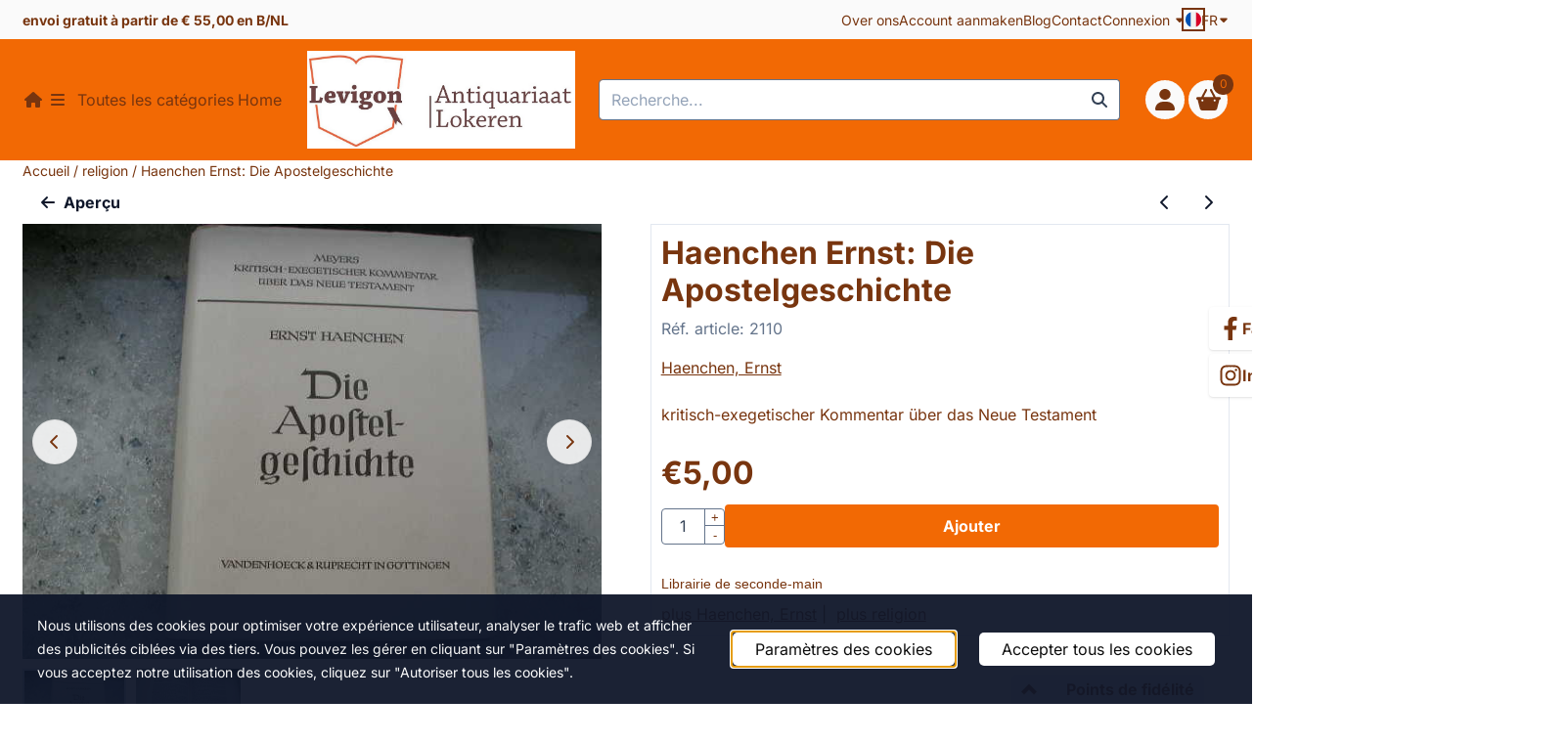

--- FILE ---
content_type: text/html; charset=UTF-8
request_url: https://www.levigon.be/religion/haenchen-ernst-die-apostelgeschichte
body_size: 25692
content:
<!DOCTYPE html> <html lang="fr" class="no-js"> <head> <meta http-equiv="content-type" content="text/html; charset=utf-8"/> <meta name="description" content="kritisch-exegetischer Kommentar über das Neue Testament, dritte Abteiling 1968"/> <meta name="robots" content="index,follow"> <meta name="viewport" content="width=device-width, initial-scale=1, user-scalable=yes, maximum-scale=5" /> <meta name="google-site-verification" content="UQ0B6c0akI3K-pwX-Rl-VxNgGKQX9DCogRraCaTxgHc"/> <title>Haenchen Ernst Die Apostelgeschichte</title> <base href="https://www.levigon.be/"/> <link rel="dns-prefetch" href="https://fonts.gstatic.com/"> <link rel="dns-prefetch" href="https://cdn.shoptrader.com/"> <link rel="dns-prefetch" href="https://connect.facebook.net/"> <link rel="icon" href="https://www.levigon.be/images/faviconimages/logo-01.jpg" type="image/x-icon"> <link rel="shortcut icon" type="image/x-icon" href="https://www.levigon.be/images/faviconimages/logo-01.jpg"/> <link rel="canonical" href="https://www.levigon.be/religion/haenchen-ernst-die-apostelgeschichte"/> <link rel="alternate" hreflang="nl" href="https://www.levigon.be/religie/haenchen-ernst-die-apostelgeschichte"/> <link rel="alternate" hreflang="x-default" href="https://www.levigon.be/religie/haenchen-ernst-die-apostelgeschichte"/> <link rel="alternate" hreflang="fr" href="https://www.levigon.be/religion/haenchen-ernst-die-apostelgeschichte"/> <script>
        window.translations = {
                        PRODUCT_CARD_ARIA_LABEL: 'Produit: ',
            PRODUCT_PRIJS_ARIA_LABEL: 'Prix: ',
                        SHOPPING_CART_BUTTON_ARIA_LABEL_1: 'Ajouter ',
            SHOPPING_CART_BUTTON_ARIA_LABEL_2: ' au panier',
            PRODUCT_PRIJS_KORTING_ARIA_LABEL_1: 'Par',
            PRODUCT_PRIJS_KORTING_ARIA_LABEL_2: ' pour ',
                        SHOPPINGCART_ARIA_LIVE_QUANTITY_UPDATE_MESSAGE_BEGIN: 'Quantité de',
            SHOPPINGCART_ARIA_LIVE_QUANTITY_INCREASE_MESSAGE: 'a été augmenté à',
            SHOPPINGCART_ARIA_LIVE_QUANTITY_DECREASE_MESSAGE: 'a été diminué à',
            SHOPPINGCART_ARIA_LIVE_DELETE_PRODUCT_MESSAGE: 'a été retiré du panier.',
            SHOPPINGCART_ARIA_LIVE_QUANTITY_REFRESH_MESSAGE: 'a été mis à jour à'
        };
    </script> <style>
            @font-face{font-display:swap;font-family:'Inter';font-style:normal;font-weight:400;src:url(https://fonts.gstatic.com/s/inter/v20/UcCO3FwrK3iLTeHuS_nVMrMxCp50SjIw2boKoduKmMEVuLyfAZJhiI2B.woff2) format('woff2');unicode-range:U+0460-052F,U+1C80-1C8A,U+20B4,U+2DE0-2DFF,U+A640-A69F,U+FE2E-FE2F}@font-face{font-display:swap;font-family:'Inter';font-style:normal;font-weight:400;src:url(https://fonts.gstatic.com/s/inter/v20/UcCO3FwrK3iLTeHuS_nVMrMxCp50SjIw2boKoduKmMEVuLyfAZthiI2B.woff2) format('woff2');unicode-range:U+0301,U+0400-045F,U+0490-0491,U+04B0-04B1,U+2116}@font-face{font-display:swap;font-family:'Inter';font-style:normal;font-weight:400;src:url(https://fonts.gstatic.com/s/inter/v20/UcCO3FwrK3iLTeHuS_nVMrMxCp50SjIw2boKoduKmMEVuLyfAZNhiI2B.woff2) format('woff2');unicode-range:U+1F00-1FFF}@font-face{font-display:swap;font-family:'Inter';font-style:normal;font-weight:400;src:url(https://fonts.gstatic.com/s/inter/v20/UcCO3FwrK3iLTeHuS_nVMrMxCp50SjIw2boKoduKmMEVuLyfAZxhiI2B.woff2) format('woff2');unicode-range:U+0370-0377,U+037A-037F,U+0384-038A,U+038C,U+038E-03A1,U+03A3-03FF}@font-face{font-display:swap;font-family:'Inter';font-style:normal;font-weight:400;src:url(https://fonts.gstatic.com/s/inter/v20/UcCO3FwrK3iLTeHuS_nVMrMxCp50SjIw2boKoduKmMEVuLyfAZBhiI2B.woff2) format('woff2');unicode-range:U+0102-0103,U+0110-0111,U+0128-0129,U+0168-0169,U+01A0-01A1,U+01AF-01B0,U+0300-0301,U+0303-0304,U+0308-0309,U+0323,U+0329,U+1EA0-1EF9,U+20AB}@font-face{font-display:swap;font-family:'Inter';font-style:normal;font-weight:400;src:url(https://fonts.gstatic.com/s/inter/v20/UcCO3FwrK3iLTeHuS_nVMrMxCp50SjIw2boKoduKmMEVuLyfAZFhiI2B.woff2) format('woff2');unicode-range:U+0100-02BA,U+02BD-02C5,U+02C7-02CC,U+02CE-02D7,U+02DD-02FF,U+0304,U+0308,U+0329,U+1D00-1DBF,U+1E00-1E9F,U+1EF2-1EFF,U+2020,U+20A0-20AB,U+20AD-20C0,U+2113,U+2C60-2C7F,U+A720-A7FF}@font-face{font-display:swap;font-family:'Inter';font-style:normal;font-weight:400;src:url(https://fonts.gstatic.com/s/inter/v20/UcCO3FwrK3iLTeHuS_nVMrMxCp50SjIw2boKoduKmMEVuLyfAZ9hiA.woff2) format('woff2');unicode-range:U+0000-00FF,U+0131,U+0152-0153,U+02BB-02BC,U+02C6,U+02DA,U+02DC,U+0304,U+0308,U+0329,U+2000-206F,U+20AC,U+2122,U+2191,U+2193,U+2212,U+2215,U+FEFF,U+FFFD}@font-face{font-display:swap;font-family:'Inter';font-style:normal;font-weight:700;src:url(https://fonts.gstatic.com/s/inter/v20/UcCO3FwrK3iLTeHuS_nVMrMxCp50SjIw2boKoduKmMEVuFuYAZJhiI2B.woff2) format('woff2');unicode-range:U+0460-052F,U+1C80-1C8A,U+20B4,U+2DE0-2DFF,U+A640-A69F,U+FE2E-FE2F}@font-face{font-display:swap;font-family:'Inter';font-style:normal;font-weight:700;src:url(https://fonts.gstatic.com/s/inter/v20/UcCO3FwrK3iLTeHuS_nVMrMxCp50SjIw2boKoduKmMEVuFuYAZthiI2B.woff2) format('woff2');unicode-range:U+0301,U+0400-045F,U+0490-0491,U+04B0-04B1,U+2116}@font-face{font-display:swap;font-family:'Inter';font-style:normal;font-weight:700;src:url(https://fonts.gstatic.com/s/inter/v20/UcCO3FwrK3iLTeHuS_nVMrMxCp50SjIw2boKoduKmMEVuFuYAZNhiI2B.woff2) format('woff2');unicode-range:U+1F00-1FFF}@font-face{font-display:swap;font-family:'Inter';font-style:normal;font-weight:700;src:url(https://fonts.gstatic.com/s/inter/v20/UcCO3FwrK3iLTeHuS_nVMrMxCp50SjIw2boKoduKmMEVuFuYAZxhiI2B.woff2) format('woff2');unicode-range:U+0370-0377,U+037A-037F,U+0384-038A,U+038C,U+038E-03A1,U+03A3-03FF}@font-face{font-display:swap;font-family:'Inter';font-style:normal;font-weight:700;src:url(https://fonts.gstatic.com/s/inter/v20/UcCO3FwrK3iLTeHuS_nVMrMxCp50SjIw2boKoduKmMEVuFuYAZBhiI2B.woff2) format('woff2');unicode-range:U+0102-0103,U+0110-0111,U+0128-0129,U+0168-0169,U+01A0-01A1,U+01AF-01B0,U+0300-0301,U+0303-0304,U+0308-0309,U+0323,U+0329,U+1EA0-1EF9,U+20AB}@font-face{font-display:swap;font-family:'Inter';font-style:normal;font-weight:700;src:url(https://fonts.gstatic.com/s/inter/v20/UcCO3FwrK3iLTeHuS_nVMrMxCp50SjIw2boKoduKmMEVuFuYAZFhiI2B.woff2) format('woff2');unicode-range:U+0100-02BA,U+02BD-02C5,U+02C7-02CC,U+02CE-02D7,U+02DD-02FF,U+0304,U+0308,U+0329,U+1D00-1DBF,U+1E00-1E9F,U+1EF2-1EFF,U+2020,U+20A0-20AB,U+20AD-20C0,U+2113,U+2C60-2C7F,U+A720-A7FF}@font-face{font-display:swap;font-family:'Inter';font-style:normal;font-weight:700;src:url(https://fonts.gstatic.com/s/inter/v20/UcCO3FwrK3iLTeHuS_nVMrMxCp50SjIw2boKoduKmMEVuFuYAZ9hiA.woff2) format('woff2');unicode-range:U+0000-00FF,U+0131,U+0152-0153,U+02BB-02BC,U+02C6,U+02DA,U+02DC,U+0304,U+0308,U+0329,U+2000-206F,U+20AC,U+2122,U+2191,U+2193,U+2212,U+2215,U+FEFF,U+FFFD}#owl-carousel-homepage .owl-dots .owl-dot.active span,#owl-carousel-homepage .owl-dots .owl-dot:hover span{background:#ff0000!important}div#slider-homepage{max-height:350px}.all-cats-main-title{margin-left:.75rem}.site-nav-item--level-0:has(>.all-cats-mega-menu)>.site-nav-item-link--level-0{pointer-events:none;cursor:default}.site-nav-item--level-0:hover .all-cats-mega-menu,.site-nav-item--level-0.js-hover .all-cats-mega-menu{visibility:visible;--mega-menu-box-shadow-backdrop:-500vh 1000vh 0 1000vh rgba(0, 0, 0, .05);--mega-menu-box-shadow-border-color:var(--border-color);--mega-menu-box-shadow-border:0 1px 0 0 var(--mega-menu-box-shadow-border-color), /* bottom */
            -1px 0 0 0 var(--mega-menu-box-shadow-border-color), /* left */
            1px 0 0 0 var(--mega-menu-box-shadow-border-color);box-shadow:var(--mega-menu-box-shadow-border),var(--shadow-xl),var(--mega-menu-box-shadow-backdrop)}.all-cats-mega-menu{--mega-menu-background-color:#fff;--mega-menu-heading-color:var(--grey-900);--mega-menu-heading-color-hover:var(--grey-900);--mega-menu-link-color:var(--grey-700);--mega-menu-link-color-hover:var(--grey-700);--mega-menu-padding-x:2rem;--available-container-width:calc(var(--actual-container-width) - (var(--mega-menu-padding-x) * 2));--all-cats-mega-menu-column-width:calc(var(--available-container-width) / 4);--all-cats-item-gutter:var(--gutter);--all-cats-mega-menu-height:70vh;--all-cats-mega-menu-border-width:1px;--all-cats-mega-menu-list-item-padding-x:1rem;--all-cats-list-item-padding-x:.25rem;--mega-menu-list-item-height:50px;--all-cats-item-link-alignment:center;--all-cats-list-item-inner-height:calc(var(--mega-menu-list-item-height) - (var(--all-cats-list-item-padding-x) * 2));--all-cats-list-item-border-color:var(--grey-100)}.all-cats-mega-menu{visibility:hidden;position:absolute;left:0;width:var(--actual-container-width);height:var(--all-cats-mega-menu-height);z-index:var(--mega-menu-dropdown-z-index);background:var(--mega-menu-background-color);padding-inline:var(--mega-menu-padding-x);box-shadow:none;transition-property:box-shadow;border-radius:var(--mega-menu-dropdown-border-radius);border:0}.all-cats-mega-menu__nav{position:relative;column-gap:0;column-width:var(--all-cats-mega-menu-column-width);column-count:auto}.all-cats-mega-menu__list-wrapper{flex:1 0 auto;width:100%;margin-block-end:1rem;-webkit-column-break-inside:avoid;page-break-inside:avoid;break-inside:avoid;background:var(--mega-menu-background-color)}.all-cats-mega-menu__list-wrapper,.all-cats-mega-menu__list{width:var(--all-cats-mega-menu-column-width);overflow-y:auto}.all-cats-mega-menu__list>li{width:var(--all-cats-mega-menu-column-width)}.mega-menu__list-heading{font-weight:var(--font-weight-bold)}.all-cats-mega-menu__list{height:var(--all-cats-mega-menu-height)}.all-cats-mega-menu__list li{padding-right:var(--all-cats-mega-menu-list-item-padding-x)}.all-cats-mega-menu .dropdown-menu-all-cats-inner-list{--actual-container-width:calc(var(--max-container-width) - (var(--st-container-space-x, 10px) * 2));display:none;position:absolute;background:#fff;top:0;left:var(--all-cats-mega-menu-column-width);bottom:0;width:var(--all-cats-mega-menu-column-width);height:var(--all-cats-mega-menu-height)}.all-cats-mega-menu .dropdown-menu-all-cats-inner-sub-list{--actual-container-width:calc(var(--max-container-width) - (var(--st-container-space-x, 10px) * 2));display:none;position:absolute;background:#fff;top:0;left:var(--all-cats-mega-menu-column-width);bottom:0;width:var(--all-cats-mega-menu-column-width);height:var(--all-cats-mega-menu-height)}.all-cats-mega-menu .dropdown-menu-all-cats-inner-sub-sub-list{--actual-container-width:calc(var(--max-container-width) - (var(--st-container-space-x, 10px) * 2));display:none;position:absolute;background:#fff;top:0;left:var(--all-cats-mega-menu-column-width);bottom:0;width:var(--all-cats-mega-menu-column-width);height:var(--all-cats-mega-menu-height)}.all-cats-mega-menu .dropdown-menu-all-cats-inner-list.active-sub-list,.all-cats-mega-menu .dropdown-menu-all-cats-inner-sub-list.active-sub-list,.all-cats-mega-menu .dropdown-menu-all-cats-inner-sub-sub-list.active-sub-list{display:block}.all-cats-mega-menu .dropdown-menu-all-cats-inner-list .dropdown-menu-all-cats-ul,.all-cats-mega-menu .dropdown-menu-all-cats-inner-sub-list .dropdown-menu-all-cats-sub-ul,.all-cats-mega-menu .dropdown-menu-all-cats-inner-sub-sub-list .dropdown-menu-all-cats-sub-sub-ul{height:var(--all-cats-mega-menu-height);overflow-y:auto}.all-cats-mega-menu:before,.dropdown-menu-all-cats-inner-list.active-sub-list:after,.dropdown-menu-all-cats-inner-sub-list.active-sub-list:after,.dropdown-menu-all-cats-inner-sub-sub-list.active-sub-list:after{content:'';position:absolute;top:0;width:var(--all-cats-mega-menu-border-width);height:var(--all-cats-mega-menu-height);background-color:var(--border-color);z-index:1}.all-cats-mega-menu:before{left:calc(var(--mega-menu-padding-x) + var(--all-cats-mega-menu-column-width))}.dropdown-menu-all-cats-inner-list.active-sub-list:after{left:100%}.dropdown-menu-all-cats-inner-sub-list.active-sub-list:after{left:100%}.dropdown-menu-all-cats-inner-sub-sub-list.active-sub-list:after{display:none}.all-cats-mega-menu .dropdown-menu-all-cats-ul li,.all-cats-mega-menu .dropdown-menu-all-cats-sub-ul li,.all-cats-mega-menu .dropdown-menu-all-cats-sub-sub-ul li{padding-left:var(--all-cats-mega-menu-list-item-padding-x);white-space:nowrap;overflow-x:hidden;text-overflow:ellipsis}.all-cats-mega-menu__list li a:not(.mega-menu__list-heading),.all-cats-mega-menu .dropdown-menu-all-cats-ul li a:not(.mega-menu__list-heading),.all-cats-mega-menu .dropdown-menu-all-cats-sub-ul li a:not(.mega-menu__list-heading),.all-cats-mega-menu .dropdown-menu-all-cats-sub-sub-ul li a:not(.mega-menu__list-heading){border-bottom:var(--all-cats-mega-menu-border-width) solid var(--all-cats-list-item-border-color)}.all-cats-mega-menu__list-heading{--all-cats-list-item-alignment:center;display:flex;align-items:var(--all-cats-list-item-alignment)}.all-cats-mega-menu__list-item,.all-cats-mega-menu__list-item a{line-height:var(--text-line-height);height:var(--mega-menu-list-item-height)}.all-cats-mega-menu__list-item-link{position:relative;display:flex;align-items:center;padding-block:var(--all-cats-list-item-padding-x);color:var(--mega-menu-link-color)}.all-cats-mega-menu__list-item-link-title{display:flex;align-items:var(--all-cats-item-link-alignment);gap:var(--all-cats-item-gutter);height:inherit;min-width:80%;max-height:var(--all-cats-image-placeholder-height);margin-inline-end:4rem;margin-inline-start:var(--st-spacing-3xs);margin-block:var(--st-spacing-3xs)}.all-cats-mega-menu__list-item-link:has(~.active-sub-list) .all-cats-mega-menu__list-item-link-title,.all-cats-mega-menu__list-item-link:hover,.all-cats-mega-menu__list-item-link:focus,.all-cats-mega-menu__list-item-link-title:hover,.all-cats-mega-menu__list-item-link-title:focus{color:var(--mega-menu-link-color-hover)}.all-cats-mega-menu__list-item-link:has(~.active-sub-list) .all-cats-mega-menu__list-item-link-title,.all-cats-mega-menu__list-item-link-title:hover,.all-cats-mega-menu__list-item-link-title:focus{text-decoration:underline}.all-cats-mega-menu__list-item:not(:has(>.mega-menu__list-heading)):has(ul:not(:empty)):hover,.all-cats-mega-menu__list-item:not(:has(>.mega-menu__list-heading)):has(ul:not(:empty)):focus{background-color:var(--all-cats-list-item-border-color)}.all-cats-mega-menu__list-heading .all-cats-mega-menu__list-item-link-title:hover,.all-cats-mega-menu__list-heading .all-cats-mega-menu__list-item-link-title:focus{color:var(--mega-menu-link-color);text-decoration:unset}.all-cats-mega-menu__list-item-link .fa-icon{color:var(--mega-menu-link-color);position:absolute;height:var(--mega-menu-list-item-height);top:0;right:0;display:flex;align-items:center}.all-cats-mega-menu__list-item-link.active-list-item .fa-icon{color:var(--mega-menu-link-color-hover)}.all-cats-mega-menu_caret-visible-on-hover .all-cats-mega-menu__list-item-link .fa-icon{opacity:0}.all-cats-mega-menu_caret-visible-on-hover .all-cats-mega-menu__list-item-link.active-list-item .fa-icon{opacity:1;transition:500ms opacity ease-in}:root{--card-border-color:transparent !important}.site-nav-item--level-0{border:solid 2px var(--header-icons-border-color)}.site-nav-inner{height:50px!important}
        </style> <link rel="stylesheet" href="/themes/4000/css/abstracts/_print.css" media="print" crossorigin> <link rel="stylesheet" href="/themes/4000/css/abstracts/_variables_new.css?v=131.29591855553158910760" crossorigin> <link rel="stylesheet" href="/images/css/stApp-4000.css?v=131.29591855553158910760" crossorigin> <link rel="stylesheet" href="/themes/4000/css/stProduct-4000.css?v=131.29591855553158910760" crossorigin> <link rel="stylesheet" href="/themes/4000/css/homepagebuilder.css.signalize?controller=product&pageId=2063&v=131.29591855553158910760" crossorigin> <link rel="stylesheet" href="/themes/4000/css/icomoon.css?v=131.29591855553158910760" media="print" onload="this.media='all'" crossorigin> <script>
        !function(f,b,e,v,n,t,s)
        {if(f.fbq)return;n=f.fbq=function(){n.callMethod?
            n.callMethod.apply(n,arguments):n.queue.push(arguments)};
            if(!f._fbq)f._fbq=n;n.push=n;n.loaded=!0;n.version='2.0';
            n.queue=[];t=b.createElement(e);t.async=!0;
            t.src=v;s=b.getElementsByTagName(e)[0];
            s.parentNode.insertBefore(t,s)}(window, document,'script',
            'https://connect.facebook.net/en_US/fbevents.js');
        fbq('init', '439862740364611');
        fbq('track', 'PageView');
    </script> <script>
        (function (w, d, s, r, n) {
            w.TrustpilotObject = n;
            w[n] = w[n] || function () {
                (w[n].q = w[n].q || []).push(arguments);
            };
            a = d.createElement(s);
            a.async = 1;
            a.src = r;
            a.type = 'text/java' + s;
            f = d.getElementsByTagName(s)[0];
            f.parentNode.insertBefore(a, f);
        })(window, document, 'script', 'https://invitejs.trustpilot.com/tp.min.js', 'tp');
        tp('register', '9svDiNKVABBuuDtm');
    </script> <script type="application/ld+json">
            {
    "@context": "https://schema.org",
    "@type": "Organization",
    "@id": "https://www.levigon.be#organization",
    "name": "Levigon",
    "url": "https://www.levigon.be",
    "description": "onafhankelijke tweedehandsboekhandel met persoonlijke service focus op geschiedenis oorlog fotografie kunst",
    "logo": "https://www.levigon.be/images/shoplogoimages/levigon-logo2-1-01.jpg",
    "address": {
        "@type": "PostalAddress",
        "streetAddress": "Van Duysestraat 10",
        "postalCode": "9160",
        "addressLocality": "Lokeren",
        "addressCountry": "BE"
    },
    "contactPoint": {
        "@type": "ContactPoint",
        "contactType": "customer service",
        "telephone": "0032477191238",
        "email": "info@levigon.be"
    },
    "vatID": "BE0876166257"
}
        </script> <script type="application/ld+json">
            {
    "@context": "https://schema.org",
    "@type": "WebSite",
    "@id": "https://www.levigon.be#website",
    "url": "https://www.levigon.be",
    "name": "Levigon",
    "publisher": {
        "@id": "https://www.levigon.be#organization"
    },
    "potentialAction": {
        "@type": "SearchAction",
        "target": {
            "@type": "EntryPoint",
            "urlTemplate": "https://www.levigon.be/advanced_search_result.php?keywords={search_term_string}"
        },
        "query-input": "required name=search_term_string"
    }
}
        </script>
    
    
        
            <script type="application/ld+json">{
    "@context": "https://schema.org",
    "@graph": [
        {
            "@type": "Product",
            "@id": "https://www.levigon.be/religion/haenchen-ernst-die-apostelgeschichte#product",
            "isPartOf": {
                "@id": "https://www.levigon.be#website"
            },
            "mainEntityOfPage": {
                "@type": "WebPage",
                "@id": "https://www.levigon.be/religion/haenchen-ernst-die-apostelgeschichte"
            },
            "name": "Haenchen Ernst: Die Apostelgeschichte",
            "image": [
                "https://www.levigon.be/images/productimages/big/2110a.jpg",
                "https://www.levigon.be/images/productimages/big/2110b.jpg"
            ],
            "description": "Vandenhoeck & Ruprecht Meyers kritisch-exegetischer Kommentar \u00fcber das Neue Testament, dritte Abteiling 1968 15\u00b0 Auflage 694p hardcover met stofomslag - in gotisch duits",
            "offers": {
                "@type": "Offer",
                "@id": "https://www.levigon.be/religion/haenchen-ernst-die-apostelgeschichte#offer",
                "price": "5.00",
                "priceCurrency": "EUR",
                "url": "https://www.levigon.be/religion/haenchen-ernst-die-apostelgeschichte",
                "itemCondition": "https://schema.org/NewCondition",
                "availability": "https://schema.org/InStock"
            },
            "mpn": "2110",
            "brand": {
                "@type": "Brand",
                "name": "Haenchen, Ernst"
            }
        },
        {
            "@type": "BreadcrumbList",
            "@id": "https://www.levigon.be/religion/haenchen-ernst-die-apostelgeschichte#breadcrumb",
            "itemListElement": [
                {
                    "@type": "ListItem",
                    "position": 1,
                    "name": "Home",
                    "item": "https://www.levigon.be/"
                },
                {
                    "@type": "ListItem",
                    "position": 2,
                    "name": "religion",
                    "item": "https://www.levigon.be/religion/"
                },
                {
                    "@type": "ListItem",
                    "position": 3,
                    "name": "Haenchen Ernst: Die Apostelgeschichte",
                    "item": "https://www.levigon.be/religion/haenchen-ernst-die-apostelgeschichte"
                }
            ]
        }
    ]
}</script> <meta name="twitter:card" content="summary" /> <meta name="twitter:title" content="Haenchen Ernst Die Apostelgeschichte" /> <meta name="twitter:description" content="kritisch-exegetischer Kommentar über das Neue Testament, dritte Abteiling 1968" /> <meta name="twitter:image" content="https://www.levigon.be/images/productimages/big/2110a.jpg" /> <meta name="twitter:url" content="https://www.levigon.be/religion/haenchen-ernst-die-apostelgeschichte" /></head> <body id="st_product" class="religion haenchen-ernst-die-apostelgeschichte not-logged-in "> <a href="#main-content" class="skip-link_btn btn btn-dark">Accéder au contenu principal</a> <a name="body-top"></a> <div class="page_placeholder_layover" id="page_placeholder_layover"> <img src="opc_loader.png" class="opc_loader" alt="" role="presentation"/> </div> <div id="cookieAriaLiveRegion" class="sr-only" aria-live="polite" aria-atomic="true"> <p id="cookieAriaLiveMessage">Les préférences de cookies sont actuellement fermées.</p> </div><aside class="topmenu" aria-label="Menu principal"> <div class="bs-container d-flex" style="height:100%;"> <div class="topmenu-inner" id="menu_top"> <div class="topmenu-inner-col"> <div id="menu_top_content" class="topmenu-content"> <p><strong>envoi gratuit à partir de € 55,00 en B/NL</strong></p> </div> </div> <nav class="topmenu-inner-col" aria-label="Navigation dans le menu principal"> <ul class="topmenu-nav"> <li class="topmenu-nav-item topmenu-nav-item-1"><a href="https://www.levigon.be/over-ons/" target="_self">Over ons</a></li> <li class="topmenu-nav-item topmenu-nav-item-2"><a href="https://www.levigon.be/create_account.php" target="_self">Account aanmaken</a></li> <li class="topmenu-nav-item topmenu-nav-item-3"><a href="https://www.levigon.be/blog/" target="_self">Blog</a></li> <li class="topmenu-nav-item topmenu-nav-item-4"><a href="https://www.levigon.be/contact/" target="_self">Contact</a></li> </ul> <ul class="topmenu_login-box"> <li class="login-button"> <button href="https://www.levigon.be/login.php" id="login-toggle" aria-haspopup="true" aria-controls="login-form" aria-expanded="false" class="loggedin btn-topmenu">
                Connexion<span class="st-icon st-icon-style-solid st-icon-caret-down"> <svg xmlns="http://www.w3.org/2000/svg" viewBox="0 0 320 512"> <path d="M137.4 374.6c12.5 12.5 32.8 12.5 45.3 0l128-128c9.2-9.2 11.9-22.9 6.9-34.9s-16.6-19.8-29.6-19.8L32 192c-12.9 0-24.6 7.8-29.6 19.8s-2.2 25.7 6.9 34.9l128 128z"/> </svg> </span> </button> <div id="login-bar" class="dropdown-menu" role="form" aria-labelledby="login-toggle" hidden> <form name="login-bar" action="https://www.levigon.be/login.php?action=process" method="post" enctype="application/x-www-form-urlencoded" autocomplete="off"> <input type="hidden" name="form_name" value="login-bar"> <div id="login-bar-email-adress"> <label for="loginBarEmail">E-mail</label> <input type="email" name="email_address" class="form-control" id="loginBarEmail" autocomplete="username email"> </div> <div id="login-bar-password"> <label for="loginbarPassword">Mot de passe</label> <input type="password" name="password" class="form-control" id="loginbarPassword" autocomplete="current-password"> </div> <div class="login-bar-submit"> <button type="submit" class="configuration_btn configuration_button configuration_button_general has_icon_left"> <span class="st-icon st-icon-style-solid st-icon-user"> <svg xmlns="http://www.w3.org/2000/svg" viewBox="0 0 448 512"> <path d="M224 256c70.7 0 128-57.3 128-128S294.7 0 224 0S96 57.3 96 128s57.3 128 128 128zm-45.7 48C79.8 304 0 383.8 0 482.3C0 498.7 13.3 512 29.7 512H418.3c16.4 0 29.7-13.3 29.7-29.7C448 383.8 368.2 304 269.7 304H178.3z"/> </svg> </span> <span class="button">Connexion</span> </button> </div> <div id="login-bar-password-forgotten"> <a href="https://www.levigon.be/password_forgotten.php" class="user_pass_forgotten text-decoration-underline">Mot de passe oublié cliquez ici.</a> </div> <div id="login-bar-create-account"> <a href="https://www.levigon.be/create_account.php" class="user_create_account text-decoration-underline">Créer un compte</a> </div> </form> </div> </li> </ul> <div id="language" class="language"> <div class="languages-switch"> <div class="language-dropdown"> <a class="language-dropdown-button jsLanguageDropdownButton" role="button" aria-haspopup="listbox" aria-expanded="false" aria-controls="language-list" aria-label="Sélectionnez une langue" title="Fran&ccedil;ais" href="https://www.levigon.be/religion/haenchen-ernst-die-apostelgeschichte?language=fr" tabindex="0"> <div class="language-flag" data-selected-language="7"> <span class="st-icon st-icon-lang st-icon-lang-round st-icon-lang-fr-round"> <svg xmlns="http://www.w3.org/2000/svg" viewBox="0 0 512 512"> <circle cx="256" cy="256" r="256" fill="#f0f0f0"/> <path fill="#d80027" d="M512 256c0-110-69-204-167-240v480c98-36 167-130 167-240z"/> <path fill="#0052b4" d="M0 256c0 110 69 204 167 240V16A256 256 0 0 0 0 256z"/> </svg> </span> </div> <span class="language-code">FR</span> <span class="st-icon st-icon-style-solid st-icon-caret-down"> <svg xmlns="http://www.w3.org/2000/svg" viewBox="0 0 320 512"> <path d="M137.4 374.6c12.5 12.5 32.8 12.5 45.3 0l128-128c9.2-9.2 11.9-22.9 6.9-34.9s-16.6-19.8-29.6-19.8L32 192c-12.9 0-24.6 7.8-29.6 19.8s-2.2 25.7 6.9 34.9l128 128z"/> </svg> </span> </a> <ul class="language-item-list jsLanguageItemList dropdown-menu" id="language-list" role="listbox"> <li class="language-item" id="setlang_ned" role="option" aria-selected="false"> <a class="language-link inactive" title="Nederlands" href="https://www.levigon.be/religie/haenchen-ernst-die-apostelgeschichte?language=nl"> <div class="language-flag" data-selected-language="4"> <span class="st-icon st-icon-lang st-icon-lang-nl"> <svg xmlns="http://www.w3.org/2000/svg" xml:space="preserve" viewBox="0 0 512 512"> <path fill="#f0f0f0" d="M0 85h512v341H0z"/> <path fill="#a2001d" d="M0 85h512v114H0z"/> <path fill="#0052b4" d="M0 313h512v114H0z"/> </svg> </span> </div> <div class="language-flag-mobile" data-selected-language="4"> <span class="st-icon st-icon-lang st-icon-lang-round st-icon-lang-nl-round"> <svg xmlns="http://www.w3.org/2000/svg" viewBox="0 0 512 512"> <circle cx="256" cy="256" r="256" fill="#f0f0f0"/> <path fill="#a2001d" d="M256 0C146 0 52 69 16 167h480A256 256 0 0 0 256 0z"/> <path fill="#0052b4" d="M256 512c110 0 204-69 240-167H16c36 98 130 167 240 167z"/> </svg> </span> </div> <span>Nederlands</span> </a> </li> <li class="language-item" id="setlang_fra" role="option" aria-selected="true"> <a class="language-link active" title="Fran&ccedil;ais" href="https://www.levigon.be/religion/haenchen-ernst-die-apostelgeschichte?language=fr"> <div class="language-flag" data-selected-language="7"> <span class="st-icon st-icon-lang st-icon-lang-fr"> <svg xmlns="http://www.w3.org/2000/svg" xml:space="preserve" viewBox="0 0 512 512"> <path fill="#f0f0f0" d="M0 85h512v341H0z"/> <path fill="#0052b4" d="M0 85h171v341H0z"/> <path fill="#d80027" d="M341 85h171v341H341z"/> </svg> </span> </div> <div class="language-flag-mobile" data-selected-language="7"> <span class="st-icon st-icon-lang st-icon-lang-round st-icon-lang-fr-round"> <svg xmlns="http://www.w3.org/2000/svg" viewBox="0 0 512 512"> <circle cx="256" cy="256" r="256" fill="#f0f0f0"/> <path fill="#d80027" d="M512 256c0-110-69-204-167-240v480c98-36 167-130 167-240z"/> <path fill="#0052b4" d="M0 256c0 110 69 204 167 240V16A256 256 0 0 0 0 256z"/> </svg> </span> </div> <span>Fran&ccedil;ais</span> <span class="language-active-indicator">Actif</span> </a> </li> </ul> </div> </div> </div> </nav> </div> </div> </aside><header class="site-header site-header-small site-header-small-nav-left" role="banner" aria-label="En-tête du site Web"> <div class="bs-container"> <div class="site-header-inner row align-items-center"> <div class="col-auto col-nav"> <nav class="site-nav site-nav-header-small" aria-label="Navigation principale"> <div class="site-nav-container"> <ul class="site-nav-inner site-nav--justify-content-center"><li class="item-insert-jquery droppable | site-nav-item--level-0"> <a class="site-nav-item-link site-nav-item-link--level-0 home-icon" aria-label='Page d’accueil' href="/"> <span class="st-icon st-icon-style-solid st-icon-house"> <svg xmlns="http://www.w3.org/2000/svg" viewBox="0 0 576 512"> <path d="M575.8 255.5c0 18-15 32.1-32 32.1l-32 0 .7 160.2c0 2.7-.2 5.4-.5 8.1l0 16.2c0 22.1-17.9 40-40 40l-16 0c-1.1 0-2.2 0-3.3-.1c-1.4 .1-2.8 .1-4.2 .1L416 512l-24 0c-22.1 0-40-17.9-40-40l0-24 0-64c0-17.7-14.3-32-32-32l-64 0c-17.7 0-32 14.3-32 32l0 64 0 24c0 22.1-17.9 40-40 40l-24 0-31.9 0c-1.5 0-3-.1-4.5-.2c-1.2 .1-2.4 .2-3.6 .2l-16 0c-22.1 0-40-17.9-40-40l0-112c0-.9 0-1.9 .1-2.8l0-69.7-32 0c-18 0-32-14-32-32.1c0-9 3-17 10-24L266.4 8c7-7 15-8 22-8s15 2 21 7L564.8 231.5c8 7 12 15 11 24z"/> </svg> </span> </a> </li><li class="item0 | site-nav-item--level-0"><a class="site-nav-item-link site-nav-item-link--level-0" href="" target=""><span class="st-icon st-icon-style-solid st-icon-bars"> <svg xmlns="http://www.w3.org/2000/svg" viewBox="0 0 448 512"> <path d="M0 96C0 78.3 14.3 64 32 64H416c17.7 0 32 14.3 32 32s-14.3 32-32 32H32C14.3 128 0 113.7 0 96zM0 256c0-17.7 14.3-32 32-32H416c17.7 0 32 14.3 32 32s-14.3 32-32 32H32c-17.7 0-32-14.3-32-32zM448 416c0 17.7-14.3 32-32 32H32c-17.7 0-32-14.3-32-32s14.3-32 32-32H416c17.7 0 32 14.3 32 32z"/> </svg> </span><span class="all-cats-main-title">Toutes les catégories</span></a><ul class="all-cats-mega-menu "><div class="all-cats-mega-menu__nav"><div class="all-cats-mega-menu__list-wrapper"><ul class="all-cats-mega-menu__list"><li class="all-cats-mega-menu__list-item dropdown-menu-all-cats-li all-cats-mega-menu__list-heading"><span class="all-cats-mega-menu__list-item-link all-cats-mega-menu__list-item-link--level-0 mega-menu__list-heading"><span class='all-cats-mega-menu__list-item-link-title all-cats-mega-menu__list-item-link--level-0-title'>Toutes les catégories</span><li class="all-cats-mega-menu__list-item dropdown-menu-all-cats-li"><a class="all-cats-mega-menu__list-item-link all-cats-mega-menu__list-item-link--level-0" href="https://www.levigon.be/architecture/"><span class='all-cats-mega-menu__list-item-link-title all-cats-mega-menu__list-item-link--level-0-title'>architecture</span></a><div class='dropdown-menu-all-cats-inner-list'><ul class="dropdown-menu-all-cats-ul"></ul></div></li><li class="all-cats-mega-menu__list-item dropdown-menu-all-cats-li"><a class="all-cats-mega-menu__list-item-link all-cats-mega-menu__list-item-link--level-0" href="https://www.levigon.be/biographie/"><span class='all-cats-mega-menu__list-item-link-title all-cats-mega-menu__list-item-link--level-0-title'>biographie</span></a><div class='dropdown-menu-all-cats-inner-list'><ul class="dropdown-menu-all-cats-ul"></ul></div></li><li class="all-cats-mega-menu__list-item dropdown-menu-all-cats-li"><a class="all-cats-mega-menu__list-item-link all-cats-mega-menu__list-item-link--level-0" href="https://www.levigon.be/culture/"><span class='all-cats-mega-menu__list-item-link-title all-cats-mega-menu__list-item-link--level-0-title'>culture</span><span class='st-icon fa-icon fa-icon-caret-right'></span></a><div class='dropdown-menu-all-cats-inner-list'><ul class="dropdown-menu-all-cats-ul"><li class="all-cats-mega-menu__list-item dropdown-menu-all-cats-sub-li"><a class="all-cats-mega-menu__list-item-link all-cats-mega-menu__list-item-link--level-1 mega-menu__list-heading" href="https://www.levigon.be/culture/"><span class='all-cats-mega-menu__list-item-link-title all-cats-mega-menu__list-item-link--level-1-title'>culture</span><li class="all-cats-mega-menu__list-item dropdown-menu-all-cats-sub-li"><a class="all-cats-mega-menu__list-item-link all-cats-mega-menu__list-item-link--level-1" href="https://www.levigon.be/culture/musique/"><span class='all-cats-mega-menu__list-item-link-title all-cats-mega-menu__list-item-link--level-1-title'>musique &amp; danse</span></a><div class='dropdown-menu-all-cats-inner-sub-list'><ul class="dropdown-menu-all-cats-sub-ul"></ul></div></li><li class="all-cats-mega-menu__list-item dropdown-menu-all-cats-sub-li"><a class="all-cats-mega-menu__list-item-link all-cats-mega-menu__list-item-link--level-1" href="https://www.levigon.be/culture/mode/"><span class='all-cats-mega-menu__list-item-link-title all-cats-mega-menu__list-item-link--level-1-title'>mode</span></a><div class='dropdown-menu-all-cats-inner-sub-list'><ul class="dropdown-menu-all-cats-sub-ul"></ul></div></li><li class="all-cats-mega-menu__list-item dropdown-menu-all-cats-sub-li"><a class="all-cats-mega-menu__list-item-link all-cats-mega-menu__list-item-link--level-1" href="https://www.levigon.be/culture/belgique/"><span class='all-cats-mega-menu__list-item-link-title all-cats-mega-menu__list-item-link--level-1-title'>Belgique</span></a><div class='dropdown-menu-all-cats-inner-sub-list'><ul class="dropdown-menu-all-cats-sub-ul"></ul></div></li><li class="all-cats-mega-menu__list-item dropdown-menu-all-cats-sub-li"><a class="all-cats-mega-menu__list-item-link all-cats-mega-menu__list-item-link--level-1" href="https://www.levigon.be/culture/asie/"><span class='all-cats-mega-menu__list-item-link-title all-cats-mega-menu__list-item-link--level-1-title'>Asie</span></a><div class='dropdown-menu-all-cats-inner-sub-list'><ul class="dropdown-menu-all-cats-sub-ul"></ul></div></li><li class="all-cats-mega-menu__list-item dropdown-menu-all-cats-sub-li"><a class="all-cats-mega-menu__list-item-link all-cats-mega-menu__list-item-link--level-1" href="https://www.levigon.be/culture/amrique/"><span class='all-cats-mega-menu__list-item-link-title all-cats-mega-menu__list-item-link--level-1-title'>Amériques</span></a><div class='dropdown-menu-all-cats-inner-sub-list'><ul class="dropdown-menu-all-cats-sub-ul"></ul></div></li><li class="all-cats-mega-menu__list-item dropdown-menu-all-cats-sub-li"><a class="all-cats-mega-menu__list-item-link all-cats-mega-menu__list-item-link--level-1" href="https://www.levigon.be/culture/afrique/"><span class='all-cats-mega-menu__list-item-link-title all-cats-mega-menu__list-item-link--level-1-title'>Afrique</span></a><div class='dropdown-menu-all-cats-inner-sub-list'><ul class="dropdown-menu-all-cats-sub-ul"></ul></div></li></ul></div></li><li class="all-cats-mega-menu__list-item dropdown-menu-all-cats-li"><a class="all-cats-mega-menu__list-item-link all-cats-mega-menu__list-item-link--level-0" href="https://www.levigon.be/fauna--flora/"><span class='all-cats-mega-menu__list-item-link-title all-cats-mega-menu__list-item-link--level-0-title'>fauna & flora</span></a><div class='dropdown-menu-all-cats-inner-list'><ul class="dropdown-menu-all-cats-ul"></ul></div></li><li class="all-cats-mega-menu__list-item dropdown-menu-all-cats-li"><a class="all-cats-mega-menu__list-item-link all-cats-mega-menu__list-item-link--level-0" href="https://www.levigon.be/fotografie/"><span class='all-cats-mega-menu__list-item-link-title all-cats-mega-menu__list-item-link--level-0-title'>photographie</span></a><div class='dropdown-menu-all-cats-inner-list'><ul class="dropdown-menu-all-cats-ul"></ul></div></li><li class="all-cats-mega-menu__list-item dropdown-menu-all-cats-li"><a class="all-cats-mega-menu__list-item-link all-cats-mega-menu__list-item-link--level-0" href="https://www.levigon.be/geschiedenis/"><span class='all-cats-mega-menu__list-item-link-title all-cats-mega-menu__list-item-link--level-0-title'>histoire</span><span class='st-icon fa-icon fa-icon-caret-right'></span></a><div class='dropdown-menu-all-cats-inner-list'><ul class="dropdown-menu-all-cats-ul"><li class="all-cats-mega-menu__list-item dropdown-menu-all-cats-sub-li"><a class="all-cats-mega-menu__list-item-link all-cats-mega-menu__list-item-link--level-1 mega-menu__list-heading" href="https://www.levigon.be/geschiedenis/"><span class='all-cats-mega-menu__list-item-link-title all-cats-mega-menu__list-item-link--level-1-title'>histoire</span><li class="all-cats-mega-menu__list-item dropdown-menu-all-cats-sub-li"><a class="all-cats-mega-menu__list-item-link all-cats-mega-menu__list-item-link--level-1" href="https://www.levigon.be/geschiedenis/belgique/"><span class='all-cats-mega-menu__list-item-link-title all-cats-mega-menu__list-item-link--level-1-title'>Belgique</span></a><div class='dropdown-menu-all-cats-inner-sub-list'><ul class="dropdown-menu-all-cats-sub-ul"></ul></div></li><li class="all-cats-mega-menu__list-item dropdown-menu-all-cats-sub-li"><a class="all-cats-mega-menu__list-item-link all-cats-mega-menu__list-item-link--level-1" href="https://www.levigon.be/geschiedenis/europe/"><span class='all-cats-mega-menu__list-item-link-title all-cats-mega-menu__list-item-link--level-1-title'>Europe</span></a><div class='dropdown-menu-all-cats-inner-sub-list'><ul class="dropdown-menu-all-cats-sub-ul"></ul></div></li><li class="all-cats-mega-menu__list-item dropdown-menu-all-cats-sub-li"><a class="all-cats-mega-menu__list-item-link all-cats-mega-menu__list-item-link--level-1" href="https://www.levigon.be/geschiedenis/asie/"><span class='all-cats-mega-menu__list-item-link-title all-cats-mega-menu__list-item-link--level-1-title'>Asie</span></a><div class='dropdown-menu-all-cats-inner-sub-list'><ul class="dropdown-menu-all-cats-sub-ul"></ul></div></li><li class="all-cats-mega-menu__list-item dropdown-menu-all-cats-sub-li"><a class="all-cats-mega-menu__list-item-link all-cats-mega-menu__list-item-link--level-1" href="https://www.levigon.be/geschiedenis/americas/"><span class='all-cats-mega-menu__list-item-link-title all-cats-mega-menu__list-item-link--level-1-title'>Americas</span></a><div class='dropdown-menu-all-cats-inner-sub-list'><ul class="dropdown-menu-all-cats-sub-ul"></ul></div></li><li class="all-cats-mega-menu__list-item dropdown-menu-all-cats-sub-li"><a class="all-cats-mega-menu__list-item-link all-cats-mega-menu__list-item-link--level-1" href="https://www.levigon.be/geschiedenis/afrique/"><span class='all-cats-mega-menu__list-item-link-title all-cats-mega-menu__list-item-link--level-1-title'>Afrique</span></a><div class='dropdown-menu-all-cats-inner-sub-list'><ul class="dropdown-menu-all-cats-sub-ul"></ul></div></li><li class="all-cats-mega-menu__list-item dropdown-menu-all-cats-sub-li"><a class="all-cats-mega-menu__list-item-link all-cats-mega-menu__list-item-link--level-1" href="https://www.levigon.be/geschiedenis/le-moyen-orient/"><span class='all-cats-mega-menu__list-item-link-title all-cats-mega-menu__list-item-link--level-1-title'>le Moyen-Orient</span></a><div class='dropdown-menu-all-cats-inner-sub-list'><ul class="dropdown-menu-all-cats-sub-ul"></ul></div></li><li class="all-cats-mega-menu__list-item dropdown-menu-all-cats-sub-li"><a class="all-cats-mega-menu__list-item-link all-cats-mega-menu__list-item-link--level-1" href="https://www.levigon.be/geschiedenis/generale/"><span class='all-cats-mega-menu__list-item-link-title all-cats-mega-menu__list-item-link--level-1-title'>générale</span></a><div class='dropdown-menu-all-cats-inner-sub-list'><ul class="dropdown-menu-all-cats-sub-ul"></ul></div></li><li class="all-cats-mega-menu__list-item dropdown-menu-all-cats-sub-li"><a class="all-cats-mega-menu__list-item-link all-cats-mega-menu__list-item-link--level-1" href="https://www.levigon.be/geschiedenis/true-crime/"><span class='all-cats-mega-menu__list-item-link-title all-cats-mega-menu__list-item-link--level-1-title'>true crime</span></a><div class='dropdown-menu-all-cats-inner-sub-list'><ul class="dropdown-menu-all-cats-sub-ul"></ul></div></li></ul></div></li><li class="all-cats-mega-menu__list-item dropdown-menu-all-cats-li"><a class="all-cats-mega-menu__list-item-link all-cats-mega-menu__list-item-link--level-0" href="https://www.levigon.be/humour/"><span class='all-cats-mega-menu__list-item-link-title all-cats-mega-menu__list-item-link--level-0-title'>humour</span></a><div class='dropdown-menu-all-cats-inner-list'><ul class="dropdown-menu-all-cats-ul"></ul></div></li><li class="all-cats-mega-menu__list-item dropdown-menu-all-cats-li"><a class="all-cats-mega-menu__list-item-link all-cats-mega-menu__list-item-link--level-0" href="https://www.levigon.be/kinderboeken/"><span class='all-cats-mega-menu__list-item-link-title all-cats-mega-menu__list-item-link--level-0-title'>junior</span></a><div class='dropdown-menu-all-cats-inner-list'><ul class="dropdown-menu-all-cats-ul"></ul></div></li><li class="all-cats-mega-menu__list-item dropdown-menu-all-cats-li"><a class="all-cats-mega-menu__list-item-link all-cats-mega-menu__list-item-link--level-0" href="https://www.levigon.be/des-beaux-arts/"><span class='all-cats-mega-menu__list-item-link-title all-cats-mega-menu__list-item-link--level-0-title'>des beaux arts</span><span class='st-icon fa-icon fa-icon-caret-right'></span></a><div class='dropdown-menu-all-cats-inner-list'><ul class="dropdown-menu-all-cats-ul"><li class="all-cats-mega-menu__list-item dropdown-menu-all-cats-sub-li"><a class="all-cats-mega-menu__list-item-link all-cats-mega-menu__list-item-link--level-1 mega-menu__list-heading" href="https://www.levigon.be/des-beaux-arts/"><span class='all-cats-mega-menu__list-item-link-title all-cats-mega-menu__list-item-link--level-1-title'>des beaux arts</span><li class="all-cats-mega-menu__list-item dropdown-menu-all-cats-sub-li"><a class="all-cats-mega-menu__list-item-link all-cats-mega-menu__list-item-link--level-1" href="https://www.levigon.be/des-beaux-arts/gnral/"><span class='all-cats-mega-menu__list-item-link-title all-cats-mega-menu__list-item-link--level-1-title'>général</span></a><div class='dropdown-menu-all-cats-inner-sub-list'><ul class="dropdown-menu-all-cats-sub-ul"></ul></div></li><li class="all-cats-mega-menu__list-item dropdown-menu-all-cats-sub-li"><a class="all-cats-mega-menu__list-item-link all-cats-mega-menu__list-item-link--level-1" href="https://www.levigon.be/des-beaux-arts/peinture/"><span class='all-cats-mega-menu__list-item-link-title all-cats-mega-menu__list-item-link--level-1-title'>peinture / dessins</span></a><div class='dropdown-menu-all-cats-inner-sub-list'><ul class="dropdown-menu-all-cats-sub-ul"></ul></div></li><li class="all-cats-mega-menu__list-item dropdown-menu-all-cats-sub-li"><a class="all-cats-mega-menu__list-item-link all-cats-mega-menu__list-item-link--level-1" href="https://www.levigon.be/des-beaux-arts/sculpture/"><span class='all-cats-mega-menu__list-item-link-title all-cats-mega-menu__list-item-link--level-1-title'>sculpture</span></a><div class='dropdown-menu-all-cats-inner-sub-list'><ul class="dropdown-menu-all-cats-sub-ul"></ul></div></li><li class="all-cats-mega-menu__list-item dropdown-menu-all-cats-sub-li"><a class="all-cats-mega-menu__list-item-link all-cats-mega-menu__list-item-link--level-1" href="https://www.levigon.be/des-beaux-arts/ustensiles/"><span class='all-cats-mega-menu__list-item-link-title all-cats-mega-menu__list-item-link--level-1-title'>ustensiles</span></a><div class='dropdown-menu-all-cats-inner-sub-list'><ul class="dropdown-menu-all-cats-sub-ul"></ul></div></li><li class="all-cats-mega-menu__list-item dropdown-menu-all-cats-sub-li"><a class="all-cats-mega-menu__list-item-link all-cats-mega-menu__list-item-link--level-1" href="https://www.levigon.be/des-beaux-arts/graphique/"><span class='all-cats-mega-menu__list-item-link-title all-cats-mega-menu__list-item-link--level-1-title'>graphique</span></a><div class='dropdown-menu-all-cats-inner-sub-list'><ul class="dropdown-menu-all-cats-sub-ul"></ul></div></li><li class="all-cats-mega-menu__list-item dropdown-menu-all-cats-sub-li"><a class="all-cats-mega-menu__list-item-link all-cats-mega-menu__list-item-link--level-1" href="https://www.levigon.be/des-beaux-arts/installations/"><span class='all-cats-mega-menu__list-item-link-title all-cats-mega-menu__list-item-link--level-1-title'>installations</span></a><div class='dropdown-menu-all-cats-inner-sub-list'><ul class="dropdown-menu-all-cats-sub-ul"></ul></div></li></ul></div></li><li class="all-cats-mega-menu__list-item dropdown-menu-all-cats-li"><a class="all-cats-mega-menu__list-item-link all-cats-mega-menu__list-item-link--level-0" href="https://www.levigon.be/etudes-de-litterature/"><span class='all-cats-mega-menu__list-item-link-title all-cats-mega-menu__list-item-link--level-0-title'>études de littérature</span></a><div class='dropdown-menu-all-cats-inner-list'><ul class="dropdown-menu-all-cats-ul"></ul></div></li><li class="all-cats-mega-menu__list-item dropdown-menu-all-cats-li"><a class="all-cats-mega-menu__list-item-link all-cats-mega-menu__list-item-link--level-0" href="https://www.levigon.be/litterature/"><span class='all-cats-mega-menu__list-item-link-title all-cats-mega-menu__list-item-link--level-0-title'>littérature</span></a><div class='dropdown-menu-all-cats-inner-list'><ul class="dropdown-menu-all-cats-ul"></ul></div></li><li class="all-cats-mega-menu__list-item dropdown-menu-all-cats-li"><a class="all-cats-mega-menu__list-item-link all-cats-mega-menu__list-item-link--level-0" href="https://www.levigon.be/mythes--legendes/"><span class='all-cats-mega-menu__list-item-link-title all-cats-mega-menu__list-item-link--level-0-title'>mythes &amp; légendes</span></a><div class='dropdown-menu-all-cats-inner-list'><ul class="dropdown-menu-all-cats-ul"></ul></div></li><li class="all-cats-mega-menu__list-item dropdown-menu-all-cats-li"><a class="all-cats-mega-menu__list-item-link all-cats-mega-menu__list-item-link--level-0" href="https://www.levigon.be/guerres/"><span class='all-cats-mega-menu__list-item-link-title all-cats-mega-menu__list-item-link--level-0-title'>guerres + militaires</span><span class='st-icon fa-icon fa-icon-caret-right'></span></a><div class='dropdown-menu-all-cats-inner-list'><ul class="dropdown-menu-all-cats-ul"><li class="all-cats-mega-menu__list-item dropdown-menu-all-cats-sub-li"><a class="all-cats-mega-menu__list-item-link all-cats-mega-menu__list-item-link--level-1 mega-menu__list-heading" href="https://www.levigon.be/guerres/"><span class='all-cats-mega-menu__list-item-link-title all-cats-mega-menu__list-item-link--level-1-title'>guerres + militaires</span><li class="all-cats-mega-menu__list-item dropdown-menu-all-cats-sub-li"><a class="all-cats-mega-menu__list-item-link all-cats-mega-menu__list-item-link--level-1" href="https://www.levigon.be/guerres/generale/"><span class='all-cats-mega-menu__list-item-link-title all-cats-mega-menu__list-item-link--level-1-title'>générale</span></a><div class='dropdown-menu-all-cats-inner-sub-list'><ul class="dropdown-menu-all-cats-sub-ul"></ul></div></li><li class="all-cats-mega-menu__list-item dropdown-menu-all-cats-sub-li"><a class="all-cats-mega-menu__list-item-link all-cats-mega-menu__list-item-link--level-1" href="https://www.levigon.be/guerres/militaria/"><span class='all-cats-mega-menu__list-item-link-title all-cats-mega-menu__list-item-link--level-1-title'>militaria</span></a><div class='dropdown-menu-all-cats-inner-sub-list'><ul class="dropdown-menu-all-cats-sub-ul"></ul></div></li><li class="all-cats-mega-menu__list-item dropdown-menu-all-cats-sub-li"><a class="all-cats-mega-menu__list-item-link all-cats-mega-menu__list-item-link--level-1" href="https://www.levigon.be/guerres/la-premiere-guerre-mondial/"><span class='all-cats-mega-menu__list-item-link-title all-cats-mega-menu__list-item-link--level-1-title'>la première guerre mondial</span></a><div class='dropdown-menu-all-cats-inner-sub-list'><ul class="dropdown-menu-all-cats-sub-ul"></ul></div></li><li class="all-cats-mega-menu__list-item dropdown-menu-all-cats-sub-li"><a class="all-cats-mega-menu__list-item-link all-cats-mega-menu__list-item-link--level-1" href="https://www.levigon.be/guerres/la-seconde-guerre-mondiale/"><span class='all-cats-mega-menu__list-item-link-title all-cats-mega-menu__list-item-link--level-1-title'>la seconde guerre mondiale</span></a><div class='dropdown-menu-all-cats-inner-sub-list'><ul class="dropdown-menu-all-cats-sub-ul"></ul></div></li><li class="all-cats-mega-menu__list-item dropdown-menu-all-cats-sub-li"><a class="all-cats-mega-menu__list-item-link all-cats-mega-menu__list-item-link--level-1" href="https://www.levigon.be/guerres/asie/"><span class='all-cats-mega-menu__list-item-link-title all-cats-mega-menu__list-item-link--level-1-title'>Asie</span></a><div class='dropdown-menu-all-cats-inner-sub-list'><ul class="dropdown-menu-all-cats-sub-ul"></ul></div></li><li class="all-cats-mega-menu__list-item dropdown-menu-all-cats-sub-li"><a class="all-cats-mega-menu__list-item-link all-cats-mega-menu__list-item-link--level-1" href="https://www.levigon.be/guerres/le-moyen-orient/"><span class='all-cats-mega-menu__list-item-link-title all-cats-mega-menu__list-item-link--level-1-title'>Le Moyen Orient</span></a><div class='dropdown-menu-all-cats-inner-sub-list'><ul class="dropdown-menu-all-cats-sub-ul"></ul></div></li><li class="all-cats-mega-menu__list-item dropdown-menu-all-cats-sub-li"><a class="all-cats-mega-menu__list-item-link all-cats-mega-menu__list-item-link--level-1" href="https://www.levigon.be/guerres/europe/"><span class='all-cats-mega-menu__list-item-link-title all-cats-mega-menu__list-item-link--level-1-title'>Europe</span></a><div class='dropdown-menu-all-cats-inner-sub-list'><ul class="dropdown-menu-all-cats-sub-ul"></ul></div></li><li class="all-cats-mega-menu__list-item dropdown-menu-all-cats-sub-li"><a class="all-cats-mega-menu__list-item-link all-cats-mega-menu__list-item-link--level-1" href="https://www.levigon.be/guerres/afrique/"><span class='all-cats-mega-menu__list-item-link-title all-cats-mega-menu__list-item-link--level-1-title'>Afrique</span></a><div class='dropdown-menu-all-cats-inner-sub-list'><ul class="dropdown-menu-all-cats-sub-ul"></ul></div></li><li class="all-cats-mega-menu__list-item dropdown-menu-all-cats-sub-li"><a class="all-cats-mega-menu__list-item-link all-cats-mega-menu__list-item-link--level-1" href="https://www.levigon.be/guerres/americas/"><span class='all-cats-mega-menu__list-item-link-title all-cats-mega-menu__list-item-link--level-1-title'>Americas</span></a><div class='dropdown-menu-all-cats-inner-sub-list'><ul class="dropdown-menu-all-cats-sub-ul"></ul></div></li></ul></div></li><li class="all-cats-mega-menu__list-item dropdown-menu-all-cats-li"><a class="all-cats-mega-menu__list-item-link all-cats-mega-menu__list-item-link--level-0" href="https://www.levigon.be/poesie/"><span class='all-cats-mega-menu__list-item-link-title all-cats-mega-menu__list-item-link--level-0-title'>poésie & théâtre</span></a><div class='dropdown-menu-all-cats-inner-list'><ul class="dropdown-menu-all-cats-ul"></ul></div></li><li class="all-cats-mega-menu__list-item dropdown-menu-all-cats-li"><a class="all-cats-mega-menu__list-item-link all-cats-mega-menu__list-item-link--level-0" href="https://www.levigon.be/cartes-postales/"><span class='all-cats-mega-menu__list-item-link-title all-cats-mega-menu__list-item-link--level-0-title'>cartes postales</span></a><div class='dropdown-menu-all-cats-inner-list'><ul class="dropdown-menu-all-cats-ul"></ul></div></li><li class="all-cats-mega-menu__list-item dropdown-menu-all-cats-li"><a class="all-cats-mega-menu__list-item-link all-cats-mega-menu__list-item-link--level-0" href="https://www.levigon.be/en-voyage/"><span class='all-cats-mega-menu__list-item-link-title all-cats-mega-menu__list-item-link--level-0-title'>en voyage</span></a><div class='dropdown-menu-all-cats-inner-list'><ul class="dropdown-menu-all-cats-ul"></ul></div></li><li class="all-cats-mega-menu__list-item dropdown-menu-all-cats-li"><a class="all-cats-mega-menu__list-item-link all-cats-mega-menu__list-item-link--level-0" href="https://www.levigon.be/religion/"><span class='all-cats-mega-menu__list-item-link-title all-cats-mega-menu__list-item-link--level-0-title'>religion</span></a><div class='dropdown-menu-all-cats-inner-list'><ul class="dropdown-menu-all-cats-ul"></ul></div></li><li class="all-cats-mega-menu__list-item dropdown-menu-all-cats-li"><a class="all-cats-mega-menu__list-item-link all-cats-mega-menu__list-item-link--level-0" href="https://www.levigon.be/sport/"><span class='all-cats-mega-menu__list-item-link-title all-cats-mega-menu__list-item-link--level-0-title'>sport</span></a><div class='dropdown-menu-all-cats-inner-list'><ul class="dropdown-menu-all-cats-ul"></ul></div></li><li class="all-cats-mega-menu__list-item dropdown-menu-all-cats-li"><a class="all-cats-mega-menu__list-item-link all-cats-mega-menu__list-item-link--level-0" href="https://www.levigon.be/bandes-dessines/"><span class='all-cats-mega-menu__list-item-link-title all-cats-mega-menu__list-item-link--level-0-title'>Bandes dessinées</span></a><div class='dropdown-menu-all-cats-inner-list'><ul class="dropdown-menu-all-cats-ul"></ul></div></li><li class="all-cats-mega-menu__list-item dropdown-menu-all-cats-li"><a class="all-cats-mega-menu__list-item-link all-cats-mega-menu__list-item-link--level-0" href="https://www.levigon.be/manuels/"><span class='all-cats-mega-menu__list-item-link-title all-cats-mega-menu__list-item-link--level-0-title'>manuels</span><span class='st-icon fa-icon fa-icon-caret-right'></span></a><div class='dropdown-menu-all-cats-inner-list'><ul class="dropdown-menu-all-cats-ul"><li class="all-cats-mega-menu__list-item dropdown-menu-all-cats-sub-li"><a class="all-cats-mega-menu__list-item-link all-cats-mega-menu__list-item-link--level-1 mega-menu__list-heading" href="https://www.levigon.be/manuels/"><span class='all-cats-mega-menu__list-item-link-title all-cats-mega-menu__list-item-link--level-1-title'>manuels</span><li class="all-cats-mega-menu__list-item dropdown-menu-all-cats-sub-li"><a class="all-cats-mega-menu__list-item-link all-cats-mega-menu__list-item-link--level-1" href="https://www.levigon.be/manuels/langue/"><span class='all-cats-mega-menu__list-item-link-title all-cats-mega-menu__list-item-link--level-1-title'>langues</span></a><div class='dropdown-menu-all-cats-inner-sub-list'><ul class="dropdown-menu-all-cats-sub-ul"></ul></div></li><li class="all-cats-mega-menu__list-item dropdown-menu-all-cats-sub-li"><a class="all-cats-mega-menu__list-item-link all-cats-mega-menu__list-item-link--level-1" href="https://www.levigon.be/manuels/psychologie/"><span class='all-cats-mega-menu__list-item-link-title all-cats-mega-menu__list-item-link--level-1-title'>psychologie</span></a><div class='dropdown-menu-all-cats-inner-sub-list'><ul class="dropdown-menu-all-cats-sub-ul"></ul></div></li><li class="all-cats-mega-menu__list-item dropdown-menu-all-cats-sub-li"><a class="all-cats-mega-menu__list-item-link all-cats-mega-menu__list-item-link--level-1" href="https://www.levigon.be/manuels/technique/"><span class='all-cats-mega-menu__list-item-link-title all-cats-mega-menu__list-item-link--level-1-title'>technique</span></a><div class='dropdown-menu-all-cats-inner-sub-list'><ul class="dropdown-menu-all-cats-sub-ul"></ul></div></li><li class="all-cats-mega-menu__list-item dropdown-menu-all-cats-sub-li"><a class="all-cats-mega-menu__list-item-link all-cats-mega-menu__list-item-link--level-1" href="https://www.levigon.be/manuels/mdicine/"><span class='all-cats-mega-menu__list-item-link-title all-cats-mega-menu__list-item-link--level-1-title'>médicine</span></a><div class='dropdown-menu-all-cats-inner-sub-list'><ul class="dropdown-menu-all-cats-sub-ul"></ul></div></li><li class="all-cats-mega-menu__list-item dropdown-menu-all-cats-sub-li"><a class="all-cats-mega-menu__list-item-link all-cats-mega-menu__list-item-link--level-1" href="https://www.levigon.be/manuels/livres-dcole/"><span class='all-cats-mega-menu__list-item-link-title all-cats-mega-menu__list-item-link--level-1-title'>livres d'école</span></a><div class='dropdown-menu-all-cats-inner-sub-list'><ul class="dropdown-menu-all-cats-sub-ul"></ul></div></li><li class="all-cats-mega-menu__list-item dropdown-menu-all-cats-sub-li"><a class="all-cats-mega-menu__list-item-link all-cats-mega-menu__list-item-link--level-1" href="https://www.levigon.be/manuels/science/"><span class='all-cats-mega-menu__list-item-link-title all-cats-mega-menu__list-item-link--level-1-title'>science</span></a><div class='dropdown-menu-all-cats-inner-sub-list'><ul class="dropdown-menu-all-cats-sub-ul"></ul></div></li><li class="all-cats-mega-menu__list-item dropdown-menu-all-cats-sub-li"><a class="all-cats-mega-menu__list-item-link all-cats-mega-menu__list-item-link--level-1" href="https://www.levigon.be/manuels/atlas/"><span class='all-cats-mega-menu__list-item-link-title all-cats-mega-menu__list-item-link--level-1-title'>atlas</span></a><div class='dropdown-menu-all-cats-inner-sub-list'><ul class="dropdown-menu-all-cats-sub-ul"></ul></div></li><li class="all-cats-mega-menu__list-item dropdown-menu-all-cats-sub-li"><a class="all-cats-mega-menu__list-item-link all-cats-mega-menu__list-item-link--level-1" href="https://www.levigon.be/manuels/philosophie/"><span class='all-cats-mega-menu__list-item-link-title all-cats-mega-menu__list-item-link--level-1-title'>philosophie</span></a><div class='dropdown-menu-all-cats-inner-sub-list'><ul class="dropdown-menu-all-cats-sub-ul"></ul></div></li></ul></div></li><li class="all-cats-mega-menu__list-item dropdown-menu-all-cats-li"><a class="all-cats-mega-menu__list-item-link all-cats-mega-menu__list-item-link--level-0" href="https://www.levigon.be/mensuels/"><span class='all-cats-mega-menu__list-item-link-title all-cats-mega-menu__list-item-link--level-0-title'>mensuels</span></a><div class='dropdown-menu-all-cats-inner-list'><ul class="dropdown-menu-all-cats-ul"></ul></div></li><li class="all-cats-mega-menu__list-item dropdown-menu-all-cats-li"><a class="all-cats-mega-menu__list-item-link all-cats-mega-menu__list-item-link--level-0" href="https://www.levigon.be/transport/"><span class='all-cats-mega-menu__list-item-link-title all-cats-mega-menu__list-item-link--level-0-title'>transport</span></a><div class='dropdown-menu-all-cats-inner-list'><ul class="dropdown-menu-all-cats-ul"></ul></div></li><li class="all-cats-mega-menu__list-item dropdown-menu-all-cats-li"><a class="all-cats-mega-menu__list-item-link all-cats-mega-menu__list-item-link--level-0" href="https://www.levigon.be/albums-d-images-chromo/"><span class='all-cats-mega-menu__list-item-link-title all-cats-mega-menu__list-item-link--level-0-title'>albums d'images (chromo)</span></a><div class='dropdown-menu-all-cats-inner-list'><ul class="dropdown-menu-all-cats-ul"></ul></div></li><li class="all-cats-mega-menu__list-item dropdown-menu-all-cats-li"><a class="all-cats-mega-menu__list-item-link all-cats-mega-menu__list-item-link--level-0" href="https://www.levigon.be/estampes-et-gravures/"><span class='all-cats-mega-menu__list-item-link-title all-cats-mega-menu__list-item-link--level-0-title'>Estampes et gravures</span></a><div class='dropdown-menu-all-cats-inner-list'><ul class="dropdown-menu-all-cats-ul"></ul></div></li></ul></div></div></ul><li class="item0 | site-nav-item--level-0"><a class="site-nav-item-link site-nav-item-link--level-0" href="https://www.levigon.be/">Home</a></ul> </div> </nav> </div> <div class="col-auto col-logo d-flex align-items-center"> <a class="header-logo | d-flex justify-content-center align-items-center" style="height:100%;" href="https://www.levigon.be/" > <img data-use-webp='no' fetchpriority='high' width='869' height='317' alt='levigon.be Page d’accueil' style=' box-sizing:content-box;
            max-height:100px;
            max-width:300px;
            padding-top:12px;
            padding-bottom:12px;' class='header-logo-image' src='/images/shoplogoimages/levigon-logo2-1-01.jpg' onerror='this.onerror=null; this.src="/images/placeholders/image_missing_vierkant.png";'> </a> </div> <div class="col col-search d-flex justify-content-end"> <div class="site-header-searchbar"> <form name="advanced_search" action="https://www.levigon.be/advanced_search_result.php" method="get" enctype="application/x-www-form-urlencoded"> <input type="hidden" name="form_name" value="advanced_search"> <label for="search" class="sr-only">Rechercher</label> <div class="input-group"> <input type="hidden" name="search_in_description" value="1"> <input type="hidden" name="Beschrijving" value="1"> <input type="hidden" name="Artikelnaam" value=true> <input type="hidden" name="Ean" value="0"> <input type="hidden" name="Sku" value="0"> <input type="hidden" name="Artikelnummer" value="0"> <input type="hidden" name="Tag" value="1"> <input type="hidden" name="inc_subcat" value="1"> <input name="keywords" type="search" value="" placeholder="Recherche..." class="form-control form-control-visually-first" id="search"/> <button class="btn btn-icon btn-input-group" type="submit"> <span class="st-icon st-icon-style-solid st-icon-magnifying-glass"> <svg xmlns="http://www.w3.org/2000/svg" viewBox="0 0 512 512"> <path d="M416 208c0 45.9-14.9 88.3-40 122.7L502.6 457.4c12.5 12.5 12.5 32.8 0 45.3s-32.8 12.5-45.3 0L330.7 376c-34.4 25.2-76.8 40-122.7 40C93.1 416 0 322.9 0 208S93.1 0 208 0S416 93.1 416 208zM208 352c79.5 0 144-64.5 144-144s-64.5-144-144-144S64 128.5 64 208s64.5 144 144 144z"/> </svg> </span> </button> </div> </form> <div class="overlay-searchbar"></div> </div> </div> <div class="col-auto col-header-nav d-flex justify-content-end"> <nav class="site-header-nav d-flex" aria-label="Navigation utilisateur"> <a href="https://www.levigon.be/login.php" role="button" class="site-header-nav-item  " aria-label="Connexion"> <span class="st-icon st-icon-style-solid st-icon-user"> <svg xmlns="http://www.w3.org/2000/svg" viewBox="0 0 448 512"> <path d="M224 256c70.7 0 128-57.3 128-128S294.7 0 224 0S96 57.3 96 128s57.3 128 128 128zm-45.7 48C79.8 304 0 383.8 0 482.3C0 498.7 13.3 512 29.7 512H418.3c16.4 0 29.7-13.3 29.7-29.7C448 383.8 368.2 304 269.7 304H178.3z"/> </svg> </span> </a> <div class="site-header-basket-wrapper basket_wrapper"> <div class="site-header-nav-item"> <a href="https://www.levigon.be/shopping_cart.php" role="button" id="basket-toggle" class="basket-button" aria-controls="floating-basket" aria-expanded="false" aria-label="Voir le panier, 0 articles" aria-haspopup="true"> <span class="st-icon st-icon-style-solid st-icon-basket-shopping-simple"> <svg xmlns="http://www.w3.org/2000/svg" viewBox="0 0 576 512"> <path d="M243.1 2.7c11.8 6.1 16.3 20.6 10.2 32.4L171.7 192H404.3L322.7 35.1c-6.1-11.8-1.5-26.3 10.2-32.4s26.2-1.5 32.4 10.2L458.4 192H544c17.7 0 32 14.3 32 32s-14.3 32-32 32L492.1 463.5C485 492 459.4 512 430 512H146c-29.4 0-55-20-62.1-48.5L32 256c-17.7 0-32-14.3-32-32s14.3-32 32-32h85.6L210.7 12.9c6.1-11.8 20.6-16.3 32.4-10.2zM144 296c13.3 0 24-10.7 24-24s-10.7-24-24-24s-24 10.7-24 24s10.7 24 24 24zm312-24c0-13.3-10.7-24-24-24s-24 10.7-24 24s10.7 24 24 24s24-10.7 24-24z"/> </svg> </span> <span class="quantity" id="basket-count" data-bind="text: cartCount" aria-live="polite">0</span> </a> </div> <div class="floating_basket_wrapper dropdown-menu" id="floating-basket" aria-label="Aperçu du panier d achat" hidden> <div class="basket_content"> <a href="https://www.levigon.be/shopping_cart.php" id="skip-to-checkout">Ignorer la liste de produits et passer à la caisse</a> <table data-bind="visible: cartTable().length > 0" role="table" aria-label="Produits dans le panier"> <tbody data-bind="foreach: cartTable" role="rowgroup"> <tr role="row" data-bind="attr: { 'aria-labelledby': 'product-name-' + product_id(), 'aria-describedby': 'product-quantity-' + product_id() + ' product-price-' + product_id() }"> <td role="cell" class="product_image_cell"> <div class="product_image"> <img data-bind="attr: { src: image(), alt: name }"> </div> </td> <td role="cell" class="product_name_cell"> <p data-bind="attr: { 'id': 'product-name-' + product_id() }"><span data-bind="attr: { 'id': 'product-quantity-' + product_id() }, text: quantity"></span> x <a data-bind="attr: { href: url, 'aria-describedby': 'product-quantity-' + product_id() }, text: name"></a></p> <span data-bind="foreach: attributes, visible: attributes().length > 0"> <small><i>-&nbsp;<span data-bind="html: option_name() + ' ' + value_name()"></span></i></small><br> </span> <p data-bind="attr: { 'id': 'product-price-' + product_id() }, html: $root.currencyFormat.symbolLeft + stAppTools.number_format(parseFloat(total_price()) * parseFloat($root.currencyFormat.value), $root.currencyFormat.decimalPlaces, $root.currencyFormat.decimalPoint, $root.currencyFormat.thousandsPoint) + $root.currencyFormat.symbolRight"></p> </td> <td class="product_price_cell" data-bind="click: $parent.removeProduct"> <button aria-label="Supprimer ce produit du panier" class="btn btn-transparent"> <span class="st-icon st-icon-style-solid st-icon-trash"> <svg xmlns="http://www.w3.org/2000/svg" viewBox="0 0 448 512"> <path d="M135.2 17.7L128 32H32C14.3 32 0 46.3 0 64S14.3 96 32 96H416c17.7 0 32-14.3 32-32s-14.3-32-32-32H320l-7.2-14.3C307.4 6.8 296.3 0 284.2 0H163.8c-12.1 0-23.2 6.8-28.6 17.7zM416 128H32L53.2 467c1.6 25.3 22.6 45 47.9 45H346.9c25.3 0 46.3-19.7 47.9-45L416 128z"/> </svg> </span> </button> </td> </tr> </tbody> </table> <span class="shopping-cart-empty" data-bind="visible: cartTable().length == 0">
            Votre panier est vide
        </span> </div> <div class="clear"></div> <div class="floating_basket_total clearfix"> <span class="floating_basket_total_price" data-bind="html: cartValue"></span> <a id="btn-basket-checkout" href="https://www.levigon.be/shopping_cart.php" class="configuration_btn configuration_button button configuration_button_submit has_icon_right" data-bind="visible: cartTable().length != 0" role="button"> <span class="button">Passer Á  la caisse</span> <span class="st-icon st-icon-style-solid st-icon-arrow-right"> <svg xmlns="http://www.w3.org/2000/svg" viewBox="0 0 448 512"> <path d="M438.6 278.6c12.5-12.5 12.5-32.8 0-45.3l-160-160c-12.5-12.5-32.8-12.5-45.3 0s-12.5 32.8 0 45.3L338.8 224 32 224c-17.7 0-32 14.3-32 32s14.3 32 32 32l306.7 0L233.4 393.4c-12.5 12.5-12.5 32.8 0 45.3s32.8 12.5 45.3 0l160-160z"/> </svg> </span> </a> </div> </div> </div> </nav> </div> </div> </div> </header><header class="main-header-mobile" role="banner" aria-label="En-tête du site Web"> <div class="header-mobile "> <div class="bs-container header-mobile-container"> <div class="header-mobile-col" style="flex:1;"> <div class="header-mobile-icon menu-icon" tabindex="0" role="button" aria-controls="mobile_menu" aria-expanded="false"> <span class="st-icon st-icon-style-solid st-icon-bars"> <svg xmlns="http://www.w3.org/2000/svg" viewBox="0 0 448 512"> <path d="M0 96C0 78.3 14.3 64 32 64H416c17.7 0 32 14.3 32 32s-14.3 32-32 32H32C14.3 128 0 113.7 0 96zM0 256c0-17.7 14.3-32 32-32H416c17.7 0 32 14.3 32 32s-14.3 32-32 32H32c-17.7 0-32-14.3-32-32zM448 416c0 17.7-14.3 32-32 32H32c-17.7 0-32-14.3-32-32s14.3-32 32-32H416c17.7 0 32 14.3 32 32z"/> </svg> </span></div> </div> <div class="header-mobile-col"> <div id="mobile_menu_logo" class="header-mobile-logo"> <a class="header-mobile-logo-link" href=https://www.levigon.be/> <img data-use-webp='no' width='869' height='317' fetchpriority='high' alt='levigon.be Page d’accueil' class='header-mobile-logo-image' src='/images/shoplogoimages/levigon-logo2-1-01.jpg' onerror='this.onerror=null; this.src="/images/placeholders/image_missing_vierkant.png";'> </a> </div> </div> <nav class="header-mobile-col justify-content-end" style="flex:1;" id="mobile_menu_show_quantity_JS" aria-label="Navigation utilisateur"> <div class="header-mobile-icon account-icon"> <a href="https://www.levigon.be/account.php"> <span class="st-icon st-icon-style-solid st-icon-user"> <svg xmlns="http://www.w3.org/2000/svg" viewBox="0 0 448 512"> <path d="M224 256c70.7 0 128-57.3 128-128S294.7 0 224 0S96 57.3 96 128s57.3 128 128 128zm-45.7 48C79.8 304 0 383.8 0 482.3C0 498.7 13.3 512 29.7 512H418.3c16.4 0 29.7-13.3 29.7-29.7C448 383.8 368.2 304 269.7 304H178.3z"/> </svg> </span> </a> </div> <div class="header-mobile-icon shopping-icon"> <a href="https://www.levigon.be/shopping_cart.php"> <span class="st-icon st-icon-style-solid st-icon-basket-shopping-simple"> <svg xmlns="http://www.w3.org/2000/svg" viewBox="0 0 576 512"> <path d="M243.1 2.7c11.8 6.1 16.3 20.6 10.2 32.4L171.7 192H404.3L322.7 35.1c-6.1-11.8-1.5-26.3 10.2-32.4s26.2-1.5 32.4 10.2L458.4 192H544c17.7 0 32 14.3 32 32s-14.3 32-32 32L492.1 463.5C485 492 459.4 512 430 512H146c-29.4 0-55-20-62.1-48.5L32 256c-17.7 0-32-14.3-32-32s14.3-32 32-32h85.6L210.7 12.9c6.1-11.8 20.6-16.3 32.4-10.2zM144 296c13.3 0 24-10.7 24-24s-10.7-24-24-24s-24 10.7-24 24s10.7 24 24 24zm312-24c0-13.3-10.7-24-24-24s-24 10.7-24 24s10.7 24 24 24s24-10.7 24-24z"/> </svg> </span> <span class="quantity" data-bind="text: cartCount"></span> </a> </div> </nav> </div> </div> <div id="mobile_menu_overlay" class=""></div> <nav id="mobile_menu_container" class=" " aria-label="Navigation mobile"> <div id="mobile_menu" class="mobile_menu" role="navigation"> <section id="mobile_menu_info" class="header-mobile-open" aria-label="En-tête de navigation mobile"> <div class="bs-container header-mobile-container"> <p class="mobile-menu-header">Menu</p> <button id="mobile_menu_close" class="btn btn-transparent header-mobile-icon menu-close" aria-label="Fermer le menu" type="button"> <span class="st-icon st-icon-style-solid st-icon-xmark"> <svg xmlns="http://www.w3.org/2000/svg" viewBox="0 0 320 512"> <path d="M310.6 150.6c12.5-12.5 12.5-32.8 0-45.3s-32.8-12.5-45.3 0L160 210.7 54.6 105.4c-12.5-12.5-32.8-12.5-45.3 0s-12.5 32.8 0 45.3L114.7 256 9.4 361.4c-12.5 12.5-12.5 32.8 0 45.3s32.8 12.5 45.3 0L160 301.3 265.4 406.6c12.5 12.5 32.8 12.5 45.3 0s12.5-32.8 0-45.3L205.3 256 310.6 150.6z"/> </svg> </span> </button> </div> </section> <section id="mobile_nav_container" aria-label="Navigation mobile"> <div class="header-mobile-search-inside-menu mobile-searchbox" aria-label="Rechercher dans le menu"> <form name="advanced_search" action="https://www.levigon.be/advanced_search_result.php" method="get" enctype="application/x-www-form-urlencoded"> <input type="hidden" name="form_name" value="advanced_search"> <label for="sqr_mobile_search" class="sr-only">Rechercher dans le menu</label> <div class="input-group"> <input type="hidden" name="search_in_description" value="1"> <input type="hidden" name="inc_subcat" value="1"> <input name="keywords" type="search" value="" placeholder="Recherche..." class="form-control form-control-visually-first" id="sqr_mobile_search"/> <button class="btn btn-icon btn-input-group" type="submit" aria-label="Rechercher"> <span class="st-icon st-icon-style-solid st-icon-magnifying-glass"> <svg xmlns="http://www.w3.org/2000/svg" viewBox="0 0 512 512"> <path d="M416 208c0 45.9-14.9 88.3-40 122.7L502.6 457.4c12.5 12.5 12.5 32.8 0 45.3s-32.8 12.5-45.3 0L330.7 376c-34.4 25.2-76.8 40-122.7 40C93.1 416 0 322.9 0 208S93.1 0 208 0S416 93.1 416 208zM208 352c79.5 0 144-64.5 144-144s-64.5-144-144-144S64 128.5 64 208s64.5 144 144 144z"/> </svg> </span> </button> </div> </form> </div> <div class="mobile_menu_extra_items"> <div class="mobile_menu_language"> <div id="language" class="language"> <div class="languages-switch"> <div class="language-dropdown"> <a class="language-dropdown-button jsLanguageDropdownButton" role="button" aria-haspopup="listbox" aria-expanded="false" aria-controls="language-list" aria-label="Sélectionnez une langue" title="Fran&ccedil;ais" href="https://www.levigon.be/religion/haenchen-ernst-die-apostelgeschichte?language=fr" tabindex="0"> <div class="language-flag" data-selected-language="7"> <span class="st-icon st-icon-lang st-icon-lang-round st-icon-lang-fr-round"> <svg xmlns="http://www.w3.org/2000/svg" viewBox="0 0 512 512"> <circle cx="256" cy="256" r="256" fill="#f0f0f0"/> <path fill="#d80027" d="M512 256c0-110-69-204-167-240v480c98-36 167-130 167-240z"/> <path fill="#0052b4" d="M0 256c0 110 69 204 167 240V16A256 256 0 0 0 0 256z"/> </svg> </span> </div> <span class="language-code">FR</span> <span class="st-icon st-icon-style-solid st-icon-caret-down"> <svg xmlns="http://www.w3.org/2000/svg" viewBox="0 0 320 512"> <path d="M137.4 374.6c12.5 12.5 32.8 12.5 45.3 0l128-128c9.2-9.2 11.9-22.9 6.9-34.9s-16.6-19.8-29.6-19.8L32 192c-12.9 0-24.6 7.8-29.6 19.8s-2.2 25.7 6.9 34.9l128 128z"/> </svg> </span> </a> <ul class="language-item-list jsLanguageItemList dropdown-menu" id="language-list" role="listbox"> <li class="language-item" id="setlang_ned" role="option" aria-selected="false"> <a class="language-link inactive" title="Nederlands" href="https://www.levigon.be/religie/haenchen-ernst-die-apostelgeschichte?language=nl"> <div class="language-flag" data-selected-language="4"> <span class="st-icon st-icon-lang st-icon-lang-nl"> <svg xmlns="http://www.w3.org/2000/svg" xml:space="preserve" viewBox="0 0 512 512"> <path fill="#f0f0f0" d="M0 85h512v341H0z"/> <path fill="#a2001d" d="M0 85h512v114H0z"/> <path fill="#0052b4" d="M0 313h512v114H0z"/> </svg> </span> </div> <div class="language-flag-mobile" data-selected-language="4"> <span class="st-icon st-icon-lang st-icon-lang-round st-icon-lang-nl-round"> <svg xmlns="http://www.w3.org/2000/svg" viewBox="0 0 512 512"> <circle cx="256" cy="256" r="256" fill="#f0f0f0"/> <path fill="#a2001d" d="M256 0C146 0 52 69 16 167h480A256 256 0 0 0 256 0z"/> <path fill="#0052b4" d="M256 512c110 0 204-69 240-167H16c36 98 130 167 240 167z"/> </svg> </span> </div> <span>Nederlands</span> </a> </li> <li class="language-item" id="setlang_fra" role="option" aria-selected="true"> <a class="language-link active" title="Fran&ccedil;ais" href="https://www.levigon.be/religion/haenchen-ernst-die-apostelgeschichte?language=fr"> <div class="language-flag" data-selected-language="7"> <span class="st-icon st-icon-lang st-icon-lang-fr"> <svg xmlns="http://www.w3.org/2000/svg" xml:space="preserve" viewBox="0 0 512 512"> <path fill="#f0f0f0" d="M0 85h512v341H0z"/> <path fill="#0052b4" d="M0 85h171v341H0z"/> <path fill="#d80027" d="M341 85h171v341H341z"/> </svg> </span> </div> <div class="language-flag-mobile" data-selected-language="7"> <span class="st-icon st-icon-lang st-icon-lang-round st-icon-lang-fr-round"> <svg xmlns="http://www.w3.org/2000/svg" viewBox="0 0 512 512"> <circle cx="256" cy="256" r="256" fill="#f0f0f0"/> <path fill="#d80027" d="M512 256c0-110-69-204-167-240v480c98-36 167-130 167-240z"/> <path fill="#0052b4" d="M0 256c0 110 69 204 167 240V16A256 256 0 0 0 0 256z"/> </svg> </span> </div> <span>Fran&ccedil;ais</span> <span class="language-active-indicator">Actif</span> </a> </li> </ul> </div> </div> </div> </div> </div> <nav id="categories" class="categories_box mobile_box" aria-label="Navigation principale"> <ul class="mobile-menu-list box_content"> <li class="menu-header parent-item" id="dmrp_0"> <a class="item" href="https://www.levigon.be/">
                            Home
                        </a> </li> <li class="menu-header parent-item" id="dmm_58"> <a class="item menu-toggle" aria-expanded="false" aria-controls="submenu-cat-58" role="button" target="_self" href="https://www.levigon.be/architecture/">
                                architecture
                            </a> </li> <li class="menu-header parent-item" id="dmm_38"> <a class="item menu-toggle" aria-expanded="false" aria-controls="submenu-cat-38" role="button" target="_self" href="https://www.levigon.be/biographie/">
                                biographie
                            </a> </li> <li class="menu-header parent-item" id="dmm_22"> <a class="item menu-toggle" aria-expanded="false" aria-controls="submenu-cat-22" role="button" target="_self" href="https://www.levigon.be/culture/">
                                culture
                            </a> <button class="submenu-toggle" aria-controls="submenu-cat-22" aria-expanded="false" aria-label='Toon submenu voor culture'> <span class="expand expandable-item show-chevron-right"><span class='st-icon st-icon-chevron-down fa-icon fa-icon-chevron-down'></span><span class='st-icon st-icon-chevron-right fa-icon fa-icon-chevron-right'></span></span></button><ul class="menu-content culture parent-item" id="submenu-cat-22" hidden> <li class="menu-header " id="dmrp_82"> <a class="item" href="https://www.levigon.be/culture/musique/" target="_self"> <span style="margin-left: 0px; margin-right: .5rem;"><span class='st-icon fa-icon fa-icon-caret-right'></span></span>musique &amp; danse      </a></li> <li class="menu-header " id="dmrp_88"> <a class="item" href="https://www.levigon.be/culture/mode/" target="_self"> <span style="margin-left: 0px; margin-right: .5rem;"><span class='st-icon fa-icon fa-icon-caret-right'></span></span>mode      </a></li> <li class="menu-header " id="dmrp_90"> <a class="item" href="https://www.levigon.be/culture/belgique/" target="_self"> <span style="margin-left: 0px; margin-right: .5rem;"><span class='st-icon fa-icon fa-icon-caret-right'></span></span>Belgique      </a></li> <li class="menu-header " id="dmrp_92"> <a class="item" href="https://www.levigon.be/culture/asie/" target="_self"> <span style="margin-left: 0px; margin-right: .5rem;"><span class='st-icon fa-icon fa-icon-caret-right'></span></span>Asie      </a></li> <li class="menu-header " id="dmrp_94"> <a class="item" href="https://www.levigon.be/culture/amrique/" target="_self"> <span style="margin-left: 0px; margin-right: .5rem;"><span class='st-icon fa-icon fa-icon-caret-right'></span></span>Amériques      </a></li> <li class="menu-header " id="dmrp_96"> <a class="item" href="https://www.levigon.be/culture/afrique/" target="_self"> <span style="margin-left: 0px; margin-right: .5rem;"><span class='st-icon fa-icon fa-icon-caret-right'></span></span>Afrique      </a></li></ul></li> <li class="menu-header parent-item" id="dmm_40"> <a class="item menu-toggle" aria-expanded="false" aria-controls="submenu-cat-40" role="button" target="_self" href="https://www.levigon.be/fauna--flora/">
                                fauna & flora
                            </a> </li> <li class="menu-header parent-item" id="dmm_16"> <a class="item menu-toggle" aria-expanded="false" aria-controls="submenu-cat-16" role="button" target="_self" href="https://www.levigon.be/fotografie/">
                                photographie
                            </a> </li> <li class="menu-header parent-item" id="dmm_17"> <a class="item menu-toggle" aria-expanded="false" aria-controls="submenu-cat-17" role="button" target="_self" href="https://www.levigon.be/geschiedenis/">
                                histoire
                            </a> <button class="submenu-toggle" aria-controls="submenu-cat-17" aria-expanded="false" aria-label='Toon submenu voor histoire'> <span class="expand expandable-item show-chevron-right"><span class='st-icon st-icon-chevron-down fa-icon fa-icon-chevron-down'></span><span class='st-icon st-icon-chevron-right fa-icon fa-icon-chevron-right'></span></span></button><ul class="menu-content histoire parent-item" id="submenu-cat-17" hidden> <li class="menu-header " id="dmrp_108"> <a class="item" href="https://www.levigon.be/geschiedenis/belgique/" target="_self"> <span style="margin-left: 0px; margin-right: .5rem;"><span class='st-icon fa-icon fa-icon-caret-right'></span></span>Belgique      </a></li> <li class="menu-header " id="dmrp_110"> <a class="item" href="https://www.levigon.be/geschiedenis/europe/" target="_self"> <span style="margin-left: 0px; margin-right: .5rem;"><span class='st-icon fa-icon fa-icon-caret-right'></span></span>Europe      </a></li> <li class="menu-header " id="dmrp_112"> <a class="item" href="https://www.levigon.be/geschiedenis/asie/" target="_self"> <span style="margin-left: 0px; margin-right: .5rem;"><span class='st-icon fa-icon fa-icon-caret-right'></span></span>Asie      </a></li> <li class="menu-header " id="dmrp_114"> <a class="item" href="https://www.levigon.be/geschiedenis/americas/" target="_self"> <span style="margin-left: 0px; margin-right: .5rem;"><span class='st-icon fa-icon fa-icon-caret-right'></span></span>Americas      </a></li> <li class="menu-header " id="dmrp_116"> <a class="item" href="https://www.levigon.be/geschiedenis/afrique/" target="_self"> <span style="margin-left: 0px; margin-right: .5rem;"><span class='st-icon fa-icon fa-icon-caret-right'></span></span>Afrique      </a></li> <li class="menu-header " id="dmrp_120"> <a class="item" href="https://www.levigon.be/geschiedenis/le-moyen-orient/" target="_self"> <span style="margin-left: 0px; margin-right: .5rem;"><span class='st-icon fa-icon fa-icon-caret-right'></span></span>le Moyen-Orient      </a></li> <li class="menu-header " id="dmrp_123"> <a class="item" href="https://www.levigon.be/geschiedenis/generale/" target="_self"> <span style="margin-left: 0px; margin-right: .5rem;"><span class='st-icon fa-icon fa-icon-caret-right'></span></span>générale      </a></li> <li class="menu-header " id="dmrp_150"> <a class="item" href="https://www.levigon.be/geschiedenis/true-crime/" target="_self"> <span style="margin-left: 0px; margin-right: .5rem;"><span class='st-icon fa-icon fa-icon-caret-right'></span></span>true crime      </a></li></ul></li> <li class="menu-header parent-item" id="dmm_44"> <a class="item menu-toggle" aria-expanded="false" aria-controls="submenu-cat-44" role="button" target="_self" href="https://www.levigon.be/humour/">
                                humour
                            </a> </li> <li class="menu-header parent-item" id="dmm_13"> <a class="item menu-toggle" aria-expanded="false" aria-controls="submenu-cat-13" role="button" target="_self" href="https://www.levigon.be/kinderboeken/">
                                junior
                            </a> </li> <li class="menu-header parent-item" id="dmm_48"> <a class="item menu-toggle" aria-expanded="false" aria-controls="submenu-cat-48" role="button" target="_self" href="https://www.levigon.be/des-beaux-arts/">
                                des beaux arts
                            </a> <button class="submenu-toggle" aria-controls="submenu-cat-48" aria-expanded="false" aria-label='Toon submenu voor des beaux arts'> <span class="expand expandable-item show-chevron-right"><span class='st-icon st-icon-chevron-down fa-icon fa-icon-chevron-down'></span><span class='st-icon st-icon-chevron-right fa-icon fa-icon-chevron-right'></span></span></button><ul class="menu-content des_beaux_arts parent-item" id="submenu-cat-48" hidden> <li class="menu-header " id="dmrp_140"> <a class="item" href="https://www.levigon.be/des-beaux-arts/gnral/" target="_self"> <span style="margin-left: 0px; margin-right: .5rem;"><span class='st-icon fa-icon fa-icon-caret-right'></span></span>général      </a></li> <li class="menu-header " id="dmrp_141"> <a class="item" href="https://www.levigon.be/des-beaux-arts/peinture/" target="_self"> <span style="margin-left: 0px; margin-right: .5rem;"><span class='st-icon fa-icon fa-icon-caret-right'></span></span>peinture / dessins      </a></li> <li class="menu-header " id="dmrp_142"> <a class="item" href="https://www.levigon.be/des-beaux-arts/sculpture/" target="_self"> <span style="margin-left: 0px; margin-right: .5rem;"><span class='st-icon fa-icon fa-icon-caret-right'></span></span>sculpture      </a></li> <li class="menu-header " id="dmrp_143"> <a class="item" href="https://www.levigon.be/des-beaux-arts/ustensiles/" target="_self"> <span style="margin-left: 0px; margin-right: .5rem;"><span class='st-icon fa-icon fa-icon-caret-right'></span></span>ustensiles      </a></li> <li class="menu-header " id="dmrp_145"> <a class="item" href="https://www.levigon.be/des-beaux-arts/graphique/" target="_self"> <span style="margin-left: 0px; margin-right: .5rem;"><span class='st-icon fa-icon fa-icon-caret-right'></span></span>graphique      </a></li> <li class="menu-header " id="dmrp_146"> <a class="item" href="https://www.levigon.be/des-beaux-arts/installations/" target="_self"> <span style="margin-left: 0px; margin-right: .5rem;"><span class='st-icon fa-icon fa-icon-caret-right'></span></span>installations      </a></li></ul></li> <li class="menu-header parent-item" id="dmm_54"> <a class="item menu-toggle" aria-expanded="false" aria-controls="submenu-cat-54" role="button" target="_self" href="https://www.levigon.be/etudes-de-litterature/">
                                études de littérature
                            </a> </li> <li class="menu-header parent-item" id="dmm_18"> <a class="item menu-toggle" aria-expanded="false" aria-controls="submenu-cat-18" role="button" target="_self" href="https://www.levigon.be/litterature/">
                                littérature
                            </a> </li> <li class="menu-header parent-item" id="dmm_36"> <a class="item menu-toggle" aria-expanded="false" aria-controls="submenu-cat-36" role="button" target="_self" href="https://www.levigon.be/mythes--legendes/">
                                mythes &amp; légendes
                            </a> </li> <li class="menu-header parent-item" id="dmm_20"> <a class="item menu-toggle" aria-expanded="false" aria-controls="submenu-cat-20" role="button" target="_self" href="https://www.levigon.be/guerres/">
                                guerres + militaires
                            </a> <button class="submenu-toggle" aria-controls="submenu-cat-20" aria-expanded="false" aria-label='Toon submenu voor guerres + militaires'> <span class="expand expandable-item show-chevron-right"><span class='st-icon st-icon-chevron-down fa-icon fa-icon-chevron-down'></span><span class='st-icon st-icon-chevron-right fa-icon fa-icon-chevron-right'></span></span></button><ul class="menu-content guerres_+_militaires parent-item" id="submenu-cat-20" hidden> <li class="menu-header " id="dmrp_124"> <a class="item" href="https://www.levigon.be/guerres/generale/" target="_self"> <span style="margin-left: 0px; margin-right: .5rem;"><span class='st-icon fa-icon fa-icon-caret-right'></span></span>générale      </a></li> <li class="menu-header " id="dmrp_125"> <a class="item" href="https://www.levigon.be/guerres/militaria/" target="_self"> <span style="margin-left: 0px; margin-right: .5rem;"><span class='st-icon fa-icon fa-icon-caret-right'></span></span>militaria      </a></li> <li class="menu-header " id="dmrp_126"> <a class="item" href="https://www.levigon.be/guerres/la-premiere-guerre-mondial/" target="_self"> <span style="margin-left: 0px; margin-right: .5rem;"><span class='st-icon fa-icon fa-icon-caret-right'></span></span>la première guerre mondial      </a></li> <li class="menu-header " id="dmrp_127"> <a class="item" href="https://www.levigon.be/guerres/la-seconde-guerre-mondiale/" target="_self"> <span style="margin-left: 0px; margin-right: .5rem;"><span class='st-icon fa-icon fa-icon-caret-right'></span></span>la seconde guerre mondiale      </a></li> <li class="menu-header " id="dmrp_128"> <a class="item" href="https://www.levigon.be/guerres/asie/" target="_self"> <span style="margin-left: 0px; margin-right: .5rem;"><span class='st-icon fa-icon fa-icon-caret-right'></span></span>Asie      </a></li> <li class="menu-header " id="dmrp_129"> <a class="item" href="https://www.levigon.be/guerres/le-moyen-orient/" target="_self"> <span style="margin-left: 0px; margin-right: .5rem;"><span class='st-icon fa-icon fa-icon-caret-right'></span></span>Le Moyen Orient      </a></li> <li class="menu-header " id="dmrp_130"> <a class="item" href="https://www.levigon.be/guerres/europe/" target="_self"> <span style="margin-left: 0px; margin-right: .5rem;"><span class='st-icon fa-icon fa-icon-caret-right'></span></span>Europe      </a></li> <li class="menu-header " id="dmrp_131"> <a class="item" href="https://www.levigon.be/guerres/afrique/" target="_self"> <span style="margin-left: 0px; margin-right: .5rem;"><span class='st-icon fa-icon fa-icon-caret-right'></span></span>Afrique      </a></li> <li class="menu-header " id="dmrp_147"> <a class="item" href="https://www.levigon.be/guerres/americas/" target="_self"> <span style="margin-left: 0px; margin-right: .5rem;"><span class='st-icon fa-icon fa-icon-caret-right'></span></span>Americas      </a></li></ul></li> <li class="menu-header parent-item" id="dmm_56"> <a class="item menu-toggle" aria-expanded="false" aria-controls="submenu-cat-56" role="button" target="_self" href="https://www.levigon.be/poesie/">
                                poésie & théâtre
                            </a> </li> <li class="menu-header parent-item" id="dmm_70"> <a class="item menu-toggle" aria-expanded="false" aria-controls="submenu-cat-70" role="button" target="_self" href="https://www.levigon.be/cartes-postales/">
                                cartes postales
                            </a> </li> <li class="menu-header parent-item" id="dmm_34"> <a class="item menu-toggle" aria-expanded="false" aria-controls="submenu-cat-34" role="button" target="_self" href="https://www.levigon.be/en-voyage/">
                                en voyage
                            </a> </li> <li class="menu-header parent-item" id="dmm_32"> <a class="item menu-toggle" aria-expanded="false" aria-controls="submenu-cat-32" role="button" target="_self" href="https://www.levigon.be/religion/">
                                religion
                            </a> </li> <li class="menu-header parent-item" id="dmm_30"> <a class="item menu-toggle" aria-expanded="false" aria-controls="submenu-cat-30" role="button" target="_self" href="https://www.levigon.be/sport/">
                                sport
                            </a> </li> <li class="menu-header parent-item" id="dmm_62"> <a class="item menu-toggle" aria-expanded="false" aria-controls="submenu-cat-62" role="button" target="_self" href="https://www.levigon.be/bandes-dessines/">
                                Bandes dessinées
                            </a> </li> <li class="menu-header parent-item" id="dmm_26"> <a class="item menu-toggle" aria-expanded="false" aria-controls="submenu-cat-26" role="button" target="_self" href="https://www.levigon.be/manuels/">
                                manuels
                            </a> <button class="submenu-toggle" aria-controls="submenu-cat-26" aria-expanded="false" aria-label='Toon submenu voor manuels'> <span class="expand expandable-item show-chevron-right"><span class='st-icon st-icon-chevron-down fa-icon fa-icon-chevron-down'></span><span class='st-icon st-icon-chevron-right fa-icon fa-icon-chevron-right'></span></span></button><ul class="menu-content manuels parent-item" id="submenu-cat-26" hidden> <li class="menu-header " id="dmrp_132"> <a class="item" href="https://www.levigon.be/manuels/langue/" target="_self"> <span style="margin-left: 0px; margin-right: .5rem;"><span class='st-icon fa-icon fa-icon-caret-right'></span></span>langues      </a></li> <li class="menu-header " id="dmrp_133"> <a class="item" href="https://www.levigon.be/manuels/psychologie/" target="_self"> <span style="margin-left: 0px; margin-right: .5rem;"><span class='st-icon fa-icon fa-icon-caret-right'></span></span>psychologie      </a></li> <li class="menu-header " id="dmrp_134"> <a class="item" href="https://www.levigon.be/manuels/technique/" target="_self"> <span style="margin-left: 0px; margin-right: .5rem;"><span class='st-icon fa-icon fa-icon-caret-right'></span></span>technique      </a></li> <li class="menu-header " id="dmrp_135"> <a class="item" href="https://www.levigon.be/manuels/mdicine/" target="_self"> <span style="margin-left: 0px; margin-right: .5rem;"><span class='st-icon fa-icon fa-icon-caret-right'></span></span>médicine      </a></li> <li class="menu-header " id="dmrp_136"> <a class="item" href="https://www.levigon.be/manuels/livres-dcole/" target="_self"> <span style="margin-left: 0px; margin-right: .5rem;"><span class='st-icon fa-icon fa-icon-caret-right'></span></span>livres d'école      </a></li> <li class="menu-header " id="dmrp_137"> <a class="item" href="https://www.levigon.be/manuels/science/" target="_self"> <span style="margin-left: 0px; margin-right: .5rem;"><span class='st-icon fa-icon fa-icon-caret-right'></span></span>science      </a></li> <li class="menu-header " id="dmrp_138"> <a class="item" href="https://www.levigon.be/manuels/atlas/" target="_self"> <span style="margin-left: 0px; margin-right: .5rem;"><span class='st-icon fa-icon fa-icon-caret-right'></span></span>atlas      </a></li> <li class="menu-header " id="dmrp_149"> <a class="item" href="https://www.levigon.be/manuels/philosophie/" target="_self"> <span style="margin-left: 0px; margin-right: .5rem;"><span class='st-icon fa-icon fa-icon-caret-right'></span></span>philosophie      </a></li></ul></li> <li class="menu-header parent-item" id="dmm_24"> <a class="item menu-toggle" aria-expanded="false" aria-controls="submenu-cat-24" role="button" target="_self" href="https://www.levigon.be/mensuels/">
                                mensuels
                            </a> </li> <li class="menu-header parent-item" id="dmm_28"> <a class="item menu-toggle" aria-expanded="false" aria-controls="submenu-cat-28" role="button" target="_self" href="https://www.levigon.be/transport/">
                                transport
                            </a> </li> <li class="menu-header parent-item" id="dmm_151"> <a class="item menu-toggle" aria-expanded="false" aria-controls="submenu-cat-151" role="button" target="_self" href="https://www.levigon.be/albums-d-images-chromo/">
                                albums d'images (chromo)
                            </a> </li> <li class="menu-header parent-item" id="dmm_152"> <a class="item menu-toggle" aria-expanded="false" aria-controls="submenu-cat-152" role="button" target="_self" href="https://www.levigon.be/estampes-et-gravures/">
                                Estampes et gravures
                            </a> </li> </ul> </nav> <input type="hidden" name="MOBILE_SHOW_CATEGORIES_ONLY" value="true"> </section> </div> </nav> </header><main id="main-content" role="main" aria-label="Contenu principal"><div class="wrapper wrapper-breadcrumbs"> <div class="container" style="padding-bottom: 0;"> <nav id="breadcrums" class="breadcrumbs-scroll-container" aria-label="Navigation par fil d’Ariane"> <ol class="breadcrumbs-listing"> <li class="breadcrumb"><a href="https://www.levigon.be/" class="crumb breadcrumb trail"><span>Accueil</span></a></li><li class="raquo" aria-hidden="true">/</li><li class="breadcrumb"><a href="https://www.levigon.be/religion/" class="crumb breadcrumb trail"><span>religion</span></a></li><li class="raquo" aria-hidden="true">/</li><li class="breadcrumb"><a href="https://www.levigon.be/religion/haenchen-ernst-die-apostelgeschichte" class="crumb breadcrumb trail"><span>Haenchen Ernst: Die Apostelgeschichte</span></a></li> <div class="clear"></div> </ol> </nav> </div> </div><div class="wrapper content productPagina    no_col same_background bigScreen  overview_products_col_4"> <div class="container"> <input type="hidden" id="overview_products_col" value="4" /> <input type="hidden" id="image_dimensions" value="Vierkant" /> <input type="hidden" id="stock_check_hidden" value="true" /> <input type="hidden" id="winkelwagen_popup_hidden" value="true" /> <input type="hidden" id="basket_tekst_hidden" value="Icon" /> <input type="hidden" id="prijzen_zichtbaar_inloggen_hidden" value="-,--" /> <div id="content" class="  no_col"><form name="cart_quantity" action="https://www.levigon.be/religion/haenchen-ernst-die-apostelgeschichte?action=add_product" method="post" enctype="application/x-www-form-urlencoded"> <input type="hidden" name="form_name" value="cart_quantity"> <div id="productinfo_previous_next" class="clearfix"> <div class="back_to_listing"> <a href="" class="btn btn-transparent has_icon_left"> <span class="st-icon st-icon-style-solid st-icon-arrow-left"> <svg xmlns="http://www.w3.org/2000/svg" viewBox="0 0 448 512"> <path d="M9.4 233.4c-12.5 12.5-12.5 32.8 0 45.3l160 160c12.5 12.5 32.8 12.5 45.3 0s12.5-32.8 0-45.3L109.2 288 416 288c17.7 0 32-14.3 32-32s-14.3-32-32-32l-306.7 0L214.6 118.6c12.5-12.5 12.5-32.8 0-45.3s-32.8-12.5-45.3 0l-160 160z"/> </svg> </span> <span>Aperçu</span> </a> </div> <div class="productinfo_previous-next"> <div class="productinfo_previous"> <a href="https://www.levigon.be/religion/haardt-robert-gnosis-character-and-testimony" title="Précédent" aria-label="Aller au produit précédent" class="btn btn-icon btn-transparent"> <span class="st-icon st-icon-style-solid st-icon-chevron-left"> <svg xmlns="http://www.w3.org/2000/svg" viewBox="0 0 384 512"> <path d="M41.4 233.4c-12.5 12.5-12.5 32.8 0 45.3l192 192c12.5 12.5 32.8 12.5 45.3 0s12.5-32.8 0-45.3L109.3 256 278.6 86.6c12.5-12.5 12.5-32.8 0-45.3s-32.8-12.5-45.3 0l-192 192z"/> </svg> </span> </a> </div> <div class="productinfo_next"> <a href="https://www.levigon.be/manuels/livres-dcole/heilige-geschiedenis-ten-gebruike-der-katholijke-scholen-en-huisgezinnen" title="Suivant" aria-label="Aller au produit suivant" class="btn btn-icon btn-transparent"> <span class="st-icon st-icon-style-solid st-icon-chevron-right"> <svg xmlns="http://www.w3.org/2000/svg" viewBox="0 0 384 512"> <path d="M342.6 233.4c12.5 12.5 12.5 32.8 0 45.3l-192 192c-12.5 12.5-32.8 12.5-45.3 0s-12.5-32.8 0-45.3L274.7 256 105.4 86.6c-12.5-12.5-12.5-32.8 0-45.3s32.8-12.5 45.3 0l192 192z"/> </svg> </span> </a> </div> </div> </div> <div class="productinfo"> <div class="productinfo_container"> <div class="productinfo_left"> <a href="#productinfo_right_column" class="skip-link">Ignorer les images du produit et aller aux informations produit</a> <div class="productinfo_imagecontainer"> <div class="swiper productinfo-image js-productinfo-carousel"> <div class="swiper-wrapper"> <div class="swiper-slide productinfo-image-item productimage-aspect-ratio"> <a class="popup productinfo-image-popup-link" href="/images/productimages/big/2110a.jpg"> <img class="products_subimage1" width="313" height="234" data-image="2110a.jpg" src="/images/productimages/big/2110a.jpg" title="Haenchen Ernst: Die Apostelgeschichte" alt="Haenchen Ernst: Die Apostelgeschichte" border="0" loading="eager" fetchpriority="high" /> </a> </div> <div class="swiper-slide productinfo-image-item productimage-aspect-ratio"> <a class="popup productinfo-image-popup-link" href="/images/productimages/big/2110b.jpg"> <img class="products_subimage1" width="313" height="234" data-image="2110b.jpg" src="/images/productimages/big/2110b.jpg" title="Haenchen Ernst: Die Apostelgeschichte" alt="Haenchen Ernst: Die Apostelgeschichte" border="0" loading="lazy" fetchpriority="low" /> </a> </div> </div> <div class="swiper-button-next swiper-inline-navigation-btn"></div> <div class="swiper-button-prev swiper-inline-navigation-btn"></div> </div> <div thumbsSlider="" class="swiper productinfo-thumbs js-productinfo-thumbs" style="--number-of-thumbs: 2"> <div class="swiper-wrapper "> <div class="swiper-slide "> <img class="productinfo-thumbs-image productimage-aspect-ratio" width="313" height="234" data-image="2110a.jpg" src="/images/productimages/smaller/2110a.jpg" title="Haenchen Ernst: Die Apostelgeschichte" alt="Haenchen Ernst: Die Apostelgeschichte" border="0" loading="lazy" /> </div> <div class="swiper-slide "> <img class="productinfo-thumbs-image productimage-aspect-ratio" width="313" height="234" data-image="2110b.jpg" src="/images/productimages/smaller/2110b.jpg" title="Haenchen Ernst: Die Apostelgeschichte" alt="Haenchen Ernst: Die Apostelgeschichte" border="0" loading="lazy" /> </div> </div> </div> </div> </div> <div id="productinfo_right_column" class="productinfo_right"> <div class="productinfo_extra"> <input type="hidden" id="products_id" value="2063" /> </div> <div class="productinfo_header"> <header class="productinfo_name"> <h1 class="productinfo_name_heading">Haenchen Ernst: Die Apostelgeschichte</h1> </header> <div class="productinfo_header_subheader"> <div class="productinfo_model"> <span class="productinfo_productmodel_text">Réf. article:</span> <span class="productinfo_productmodel">2110</span> </div> </div> </div> <div class="productinfo_manufacturer"> <a href="https://www.levigon.be/haenchen-ernst/" title="Haenchen, Ernst"> <p class="productinfo_manufacturer_name text-decoration-underline">Haenchen, Ernst</p> </a> </div> <div class="productinfo_short_description"> <div class="content_section"> <p>kritisch-exegetischer Kommentar &uuml;ber das Neue Testament</p> </div> </div> <div class="productinfo_price_box  "> <div class="productinfo_options"> </div> <div class="productinfo_price"> <div class="product_price"> <span class="normalPrice"><span class="currency_symbol">€</span><span class="currency_price">5,00</span><span class="currency_symbol"></span></span> </div> <span class="discountPrice" style="display: none">
            Vous économisez: <span class="discountPricePercentage">0</span>%
        </span> </div> <div class="productinfo_price_buttons fullwidth_buttons"> <div id="productinfo_price_buttons_shoppingcart"> <div class="soldout-textonly" style="display: none;"> <p class="h3">Épuisé</p> </div> <div id="productinfo_buttons"> <span class="productinfo_price_box_aantal"> <label for="dynamic_number_input" class="sr-only">Quantité</label><input type="number" name="product_cart_quantity" value="1"id="dynamic_number_input" class="general_input_field small cart dynamic_number_input numeric_only" min="1" /> </span> <span class="productinfo_price_box_button"> <button class="btn configuration_btn configuration_button_productinfo tep_configuration_productinfo jsCartPdpPopupToggle" type="submit" id="2063" aria-label="Ajouter Haenchen Ernst: Die Apostelgeschichte au panier" aria-expanded="false" >
    Ajouter
</button> </span> </div> </div> </div> <input type="hidden" name="products_id" value="2063" /> </div> <div class="productinfo_article_usps"> <p><span style="font-size:14px;"><span style="font-family:verdana,geneva,sans-serif;">Librairie de sec​onde-main</span></span></p> </div> <div class="productinfo_additional-info"> </div> <div id="PRODUCT_INFO_MEER_VAN"> <a href="https://www.levigon.be/haenchen-ernst/" title="Haenchen, Ernst">plus Haenchen, Ernst</a>&nbsp;|&nbsp;
						
	<a href="https://www.levigon.be/religion/">plus religion</a> </div> </div> </div> </div> <div class="productinfo_description"> <div id="tabs" class=""> <input type="hidden" id="review_product_id" data-product-id="2063"> <input type="hidden" id="review_json" data-json="{&quot;average&quot;:&quot;0.0000&quot;,&quot;total&quot;:0,&quot;offset&quot;:0,&quot;limit&quot;:&quot;2&quot;,&quot;reviews&quot;:[]}"> <ul class="clearfix ui-tabs-nav"> <li> <a href="/religion/haenchen-ernst-die-apostelgeschichte#tabs-1">Description</a> </li> <li> <div id="reviews-main-tab"> <a href="/religion/haenchen-ernst-die-apostelgeschichte#tabs-3">Notes
                        (0)
                        <div class="rating_stars"><span class='fa-icon fa-icon-star-empty'></span><span class='fa-icon fa-icon-star-empty'></span><span class='fa-icon fa-icon-star-empty'></span><span class='fa-icon fa-icon-star-empty'></span><span class='fa-icon fa-icon-star-empty'></span></div> </a> </div> </li> </ul> <div id="tabs-1"> <div class="prose"> <div>Vandenhoeck &amp; Ruprecht&nbsp;Meyers</div> <div>kritisch-exegetischer Kommentar &uuml;ber das Neue Testament, dritte Abteiling&nbsp;1968&nbsp;15&deg; Auflage &nbsp;694p</div> <div>hardcover met stofomslag - in gotisch duits</div> </div> </div> <div id="tabs-3"> <div id="reviewsContainer"> <div data-bind="visible: reviews.total() == 0" class="no-reviews-written"> <div><span class="reviews_product-name">Haenchen Ernst: Die Apostelgeschichte</span> <span>n'a encore aucun commentaire. Partagez votre expérience en cliquant sur <strong>Noter</strong>.</span></div> <a href="https://www.levigon.be/product_reviews_write.php?q=religion%2Fhaenchen-ernst-die-apostelgeschichte&products_id=2063&cPath=84" class="btn btn-tertiary has_icon_right"> <span>Donnez votre appréciation</span> <span class="st-icon st-icon-style-solid st-icon-arrow-right"> <svg xmlns="http://www.w3.org/2000/svg" viewBox="0 0 448 512"> <path d="M438.6 278.6c12.5-12.5 12.5-32.8 0-45.3l-160-160c-12.5-12.5-32.8-12.5-45.3 0s-12.5 32.8 0 45.3L338.8 224 32 224c-17.7 0-32 14.3-32 32s14.3 32 32 32l306.7 0L233.4 393.4c-12.5 12.5-12.5 32.8 0 45.3s32.8 12.5 45.3 0l160-160z"/> </svg> </span></a></div> <div data-bind="visible: reviews.total() > 0" class="reviews-written"> <div class="reviews_button"> <div class="reviews_product-name">
            Haenchen Ernst: Die Apostelgeschichte
        </div> <a href="https://www.levigon.be/product_reviews_write.php?q=religion%2Fhaenchen-ernst-die-apostelgeschichte&products_id=2063&cPath=84" class="btn btn-tertiary has_icon_right"> <span>Donnez votre appréciation</span> <span class="st-icon st-icon-style-solid st-icon-arrow-right"> <svg xmlns="http://www.w3.org/2000/svg" viewBox="0 0 448 512"> <path d="M438.6 278.6c12.5-12.5 12.5-32.8 0-45.3l-160-160c-12.5-12.5-32.8-12.5-45.3 0s-12.5 32.8 0 45.3L338.8 224 32 224c-17.7 0-32 14.3-32 32s14.3 32 32 32l306.7 0L233.4 393.4c-12.5 12.5-12.5 32.8 0 45.3s32.8 12.5 45.3 0l160-160z"/> </svg> </span></a> </div> <p class="reviews_subtitle">Meest recente reviews</p> <div class="st-comment-listing" style="overflow: hidden" data-bind="foreach: { data: reviews.reviews, noChildContext: true }"> <div class="st-comment"> <div class="st-comment-header"> <span class="st-comment-author" data-bind="text: customers_name, visible: customers_name().substring(0,4) != 'GDPR'"></span> <span class="st-comment-details"><span class="st-comment-details-divider">•</span><span class="st-comment-date" data-bind="text: date_added_text"></span></span> </div> <div class="st-comment-stars"> <span class="rating_stars" data-bind="html: stars"></span> </div> <div class="st-comment-message" data-bind="html: reviews_text"></div> </div> </div> <div class="show_more" data-bind="visible: $root.currentPage() + 1 < $root.numberOfPages"> <a data-bind="click: more" class="btn btn-transparent has_icon_right"> <span>Toon meer</span> <span class="st-icon st-icon-style-solid st-icon-arrow-right"> <svg xmlns="http://www.w3.org/2000/svg" viewBox="0 0 448 512"> <path d="M438.6 278.6c12.5-12.5 12.5-32.8 0-45.3l-160-160c-12.5-12.5-32.8-12.5-45.3 0s-12.5 32.8 0 45.3L338.8 224 32 224c-17.7 0-32 14.3-32 32s14.3 32 32 32l306.7 0L233.4 393.4c-12.5 12.5-12.5 32.8 0 45.3s32.8 12.5 45.3 0l160-160z"/> </svg> </span> </a> </div> </div> </div> </div> </div> </div> <div id="aanbevolen_artikelen"> <div class="swiper recommended-swiper swiper-product-card"> <div class="swiper-header"> <header> <h2 class="aanbevolen_artikelen_title h2">Produits recommandés pour <span class="aanbevolen_artikelen_title__products_name">Haenchen Ernst: Die Apostelgeschichte</span></h2> </header> <div class="swiper-navigation"> <div class="recommended-swiper-button-prev st-swiper-button btn btn-icon btn-transparent"> <span class="st-icon st-icon-style-solid st-icon-chevron-left"> <svg xmlns="http://www.w3.org/2000/svg" viewBox="0 0 384 512"> <path d="M41.4 233.4c-12.5 12.5-12.5 32.8 0 45.3l192 192c12.5 12.5 32.8 12.5 45.3 0s12.5-32.8 0-45.3L109.3 256 278.6 86.6c12.5-12.5 12.5-32.8 0-45.3s-32.8-12.5-45.3 0l-192 192z"/> </svg> </span> </div> <div class="recommended-swiper-button-next st-swiper-button btn btn-icon btn-transparent"> <span class="st-icon st-icon-style-solid st-icon-chevron-right"> <svg xmlns="http://www.w3.org/2000/svg" viewBox="0 0 384 512"> <path d="M342.6 233.4c12.5 12.5 12.5 32.8 0 45.3l-192 192c-12.5 12.5-32.8 12.5-45.3 0s-12.5-32.8 0-45.3L274.7 256 105.4 86.6c-12.5-12.5-12.5-32.8 0-45.3s32.8-12.5 45.3 0l192 192z"/> </svg> </span> </div> </div> </div> <div class="swiper-wrapper"> <div class="swiper-slide product-card-slide"> <section class="
            div_product_counter
            products_gallery_row
            mobile_products__cols--2
                                    " aria-label="Produit: Joos Beveren Doel - Kallo - Kieldrecht - Verrebroek"> <div class="products_gallery_row_imagecontainer productimage-aspect-ratio"> <a data-id="4330" href="https://www.levigon.be/des-beaux-arts/peinture/joos-beveren-doel---kallo---kieldrecht---verrebroek" > <img lazyload='false' alt='' width='218' height='163' class='subimage1' src='/images/productimages/small/dscn4891.jpg' onerror='this.onerror=null; this.src="/images/placeholders/image_missing_vierkant.png";'> <img lazyload='false' alt='' width='218' height='163' class='subimage2' src='/images/productimages/small/dscn4892.jpg' onerror='this.onerror=null; this.src="/images/placeholders/image_missing_vierkant.png";'> </a> </div> <div class="products_gallery_header"> <div class="products_gallery_row_model"> <p class="product_listing_productmodel"> <span class="sr-only">Référence </span>
        8365
    </p> </div> <div class="products_gallery_row_name product_name_default"> <a class="products_name_link" href="https://www.levigon.be/des-beaux-arts/peinture/joos-beveren-doel---kallo---kieldrecht---verrebroek" > <h3 class="products_name_heading">Joos Beveren Doel - Kallo - Kieldrecht - Verrebroek</h3> </a> </div> <div class="products_manufacturer products_gallery_row_manufacturer"> <p> <span class="sr-only">Marque : </span>
            Joos, Bert
        </p> </div> </div> <div class="products_gallery_body"> <div class="products_price products_gallery_row_price"> <span class="sr-only">Prix: 25,00</span> <span aria-hidden="true"> <span class="normalPrice">
            €25,00
    </span> </span> </div> </div> <div class="products_gallery_row_buttons"> <div class="product_listing_buttons  "> <div class="buttons_shoppingcart"> <label for="product_cart_quantity4330" class="sr-only">Choisir la quantité pour Joos Beveren Doel - Kallo - Kieldrecht - Verrebroek</label> <input name="product_cart_quantity" type="number" inputmode="numeric" autocomplete="off" autocorrect="off" class="general_input_field small cart numeric_only" id="product_cart_quantity4330" value="1" min="1"> <a href="https://www.levigon.be/des-beaux-arts/peinture/joos-beveren-doel---kallo---kieldrecht---verrebroek?action=buy_now" rel="nofollow" class="configuration_button_listing_submit configuration_btn tep_icon_set tep_configuration_order jsCartPopupToggle" id="4330" role="button" aria-label="Ajouter Joos Beveren Doel - Kallo - Kieldrecht - Verrebroek au panier" aria-expanded="false"> <span class="fa-icon fa-icon-cart"></span> </a> </div> </div> </div> </section> </div> <div class="swiper-slide product-card-slide"> <section class="
            div_product_counter
            products_gallery_row
            mobile_products__cols--2
                                    " aria-label="Produit: Grenskapellen voor de katholieke inwoners der Generaliteitslanden"> <div class="products_gallery_row_imagecontainer productimage-aspect-ratio"> <a data-id="4238" href="https://www.levigon.be/religion/de-jong-grenskapellen-voor-de-katholieke-inwoners-der-generaliteitslanden" > <img lazyload='false' alt='' width='218' height='163' class='subimage1' src='/images/productimages/small/dscn4554.jpg' onerror='this.onerror=null; this.src="/images/placeholders/image_missing_vierkant.png";'> <img lazyload='false' alt='' width='218' height='163' class='subimage2' src='/images/productimages/small/dscn4556.jpg' onerror='this.onerror=null; this.src="/images/placeholders/image_missing_vierkant.png";'> </a> </div> <div class="products_gallery_header"> <div class="products_gallery_row_model"> <p class="product_listing_productmodel"> <span class="sr-only">Référence </span>
        8279
    </p> </div> <div class="products_gallery_row_name product_name_default"> <a class="products_name_link" href="https://www.levigon.be/religion/de-jong-grenskapellen-voor-de-katholieke-inwoners-der-generaliteitslanden" > <h3 class="products_name_heading">Grenskapellen voor de katholieke inwoners der Generaliteitslanden</h3> </a> </div> <div class="products_manufacturer products_gallery_row_manufacturer"> <p> <span class="sr-only">Marque : </span>
            De Jong, Dominicus
        </p> </div> </div> <div class="products_gallery_body"> <div class="products_price products_gallery_row_price"> <span class="sr-only">Prix: 12,00</span> <span aria-hidden="true"> <span class="normalPrice">
            €12,00
    </span> </span> </div> </div> <div class="products_gallery_row_buttons"> <div class="product_listing_buttons  "> <div class="buttons_shoppingcart"> <label for="product_cart_quantity4238" class="sr-only">Choisir la quantité pour Grenskapellen voor de katholieke inwoners der Generaliteitslanden</label> <input name="product_cart_quantity" type="number" inputmode="numeric" autocomplete="off" autocorrect="off" class="general_input_field small cart numeric_only" id="product_cart_quantity4238" value="1" min="1"> <a href="https://www.levigon.be/religion/de-jong-grenskapellen-voor-de-katholieke-inwoners-der-generaliteitslanden?action=buy_now" rel="nofollow" class="configuration_button_listing_submit configuration_btn tep_icon_set tep_configuration_order jsCartPopupToggle" id="4238" role="button" aria-label="Ajouter Grenskapellen voor de katholieke inwoners der Generaliteitslanden au panier" aria-expanded="false"> <span class="fa-icon fa-icon-cart"></span> </a> </div> </div> </div> </section> </div> <div class="swiper-slide product-card-slide"> <section class="
            div_product_counter
            products_gallery_row
            mobile_products__cols--2
                                    " aria-label="Produit: Bailey The steps of Bonhoeffer, a pictorial album"> <div class="products_gallery_row_imagecontainer productimage-aspect-ratio"> <a data-id="3712" href="https://www.levigon.be/biographie/bailey-the-steps-of-bonhoeffer-a-pictorial-album" > <img lazyload='false' alt='' width='218' height='163' class='subimage1' src='/images/productimages/small/dscn2196.jpg' onerror='this.onerror=null; this.src="/images/placeholders/image_missing_vierkant.png";'> <img lazyload='false' alt='' width='218' height='163' class='subimage2' src='/images/productimages/small/dscn2198.jpg' onerror='this.onerror=null; this.src="/images/placeholders/image_missing_vierkant.png";'> </a> </div> <div class="products_gallery_header"> <div class="products_gallery_row_model"> <p class="product_listing_productmodel"> <span class="sr-only">Référence </span>
        7799
    </p> </div> <div class="products_gallery_row_name product_name_default"> <a class="products_name_link" href="https://www.levigon.be/biographie/bailey-the-steps-of-bonhoeffer-a-pictorial-album" > <h3 class="products_name_heading">Bailey The steps of Bonhoeffer, a pictorial album</h3> </a> </div> <div class="products_manufacturer products_gallery_row_manufacturer"> <p> <span class="sr-only">Marque : </span>
            Bailey, J Martin
        </p> </div> </div> <div class="products_gallery_body"> <div class="products_price products_gallery_row_price"> <span class="sr-only">Prix: 22,50</span> <span aria-hidden="true"> <span class="normalPrice">
            €22,50
    </span> </span> </div> </div> <div class="products_gallery_row_buttons"> <div class="product_listing_buttons  "> <div class="buttons_shoppingcart"> <label for="product_cart_quantity3712" class="sr-only">Choisir la quantité pour Bailey The steps of Bonhoeffer, a pictorial album</label> <input name="product_cart_quantity" type="number" inputmode="numeric" autocomplete="off" autocorrect="off" class="general_input_field small cart numeric_only" id="product_cart_quantity3712" value="1" min="1"> <a href="https://www.levigon.be/biographie/bailey-the-steps-of-bonhoeffer-a-pictorial-album?action=buy_now" rel="nofollow" class="configuration_button_listing_submit configuration_btn tep_icon_set tep_configuration_order jsCartPopupToggle" id="3712" role="button" aria-label="Ajouter Bailey The steps of Bonhoeffer, a pictorial album au panier" aria-expanded="false"> <span class="fa-icon fa-icon-cart"></span> </a> </div> </div> </div> </section> </div> <div class="swiper-slide product-card-slide"> <section class="
            div_product_counter
            products_gallery_row
            mobile_products__cols--2
                                    " aria-label="Produit: Rozenkrans almanak 1939"> <div class="products_gallery_row_imagecontainer productimage-aspect-ratio"> <a data-id="5561" href="https://www.levigon.be/religion/rozenkrans-almanak-1939" > <img lazyload='false' alt='' width='218' height='163' class='subimage1' src='/images/productimages/small/dscn1649.jpg' onerror='this.onerror=null; this.src="/images/placeholders/image_missing_vierkant.png";'> <img lazyload='false' alt='' width='218' height='163' class='subimage2' src='/images/productimages/small/dscn1650.jpg' onerror='this.onerror=null; this.src="/images/placeholders/image_missing_vierkant.png";'> </a> </div> <div class="products_gallery_header"> <div class="products_gallery_row_model"> <p class="product_listing_productmodel"> <span class="sr-only">Référence </span>
        9556
    </p> </div> <div class="products_gallery_row_name product_name_default"> <a class="products_name_link" href="https://www.levigon.be/religion/rozenkrans-almanak-1939" > <h3 class="products_name_heading">Rozenkrans almanak 1939</h3> </a> </div> <div class="products_manufacturer products_gallery_row_manufacturer"> <p> <span class="sr-only">Marque : </span>
            Collectief
        </p> </div> </div> <div class="products_gallery_body"> <div class="products_price products_gallery_row_price"> <span class="sr-only">Prix: 22,50</span> <span aria-hidden="true"> <span class="normalPrice">
            €22,50
    </span> </span> </div> </div> <div class="products_gallery_row_buttons"> <div class="product_listing_buttons  "> <div class="buttons_shoppingcart"> <label for="product_cart_quantity5561" class="sr-only">Choisir la quantité pour Rozenkrans almanak 1939</label> <input name="product_cart_quantity" type="number" inputmode="numeric" autocomplete="off" autocorrect="off" class="general_input_field small cart numeric_only" id="product_cart_quantity5561" value="1" min="1"> <a href="https://www.levigon.be/religion/rozenkrans-almanak-1939?action=buy_now" rel="nofollow" class="configuration_button_listing_submit configuration_btn tep_icon_set tep_configuration_order jsCartPopupToggle" id="5561" role="button" aria-label="Ajouter Rozenkrans almanak 1939 au panier" aria-expanded="false"> <span class="fa-icon fa-icon-cart"></span> </a> </div> </div> </div> </section> </div> <div class="swiper-slide product-card-slide"> <section class="
            div_product_counter
            products_gallery_row
            mobile_products__cols--2
                                    " aria-label="Produit: Antwerpen die scone Oude kerkjes en kapellen"> <div class="products_gallery_row_imagecontainer productimage-aspect-ratio"> <a data-id="2637" href="https://www.levigon.be/architecture/antwerpen-die-scone-oude-kerkjes-en-kapellen-" > <img lazyload='false' alt='' width='218' height='163' class='subimage1' src='/images/productimages/small/dscn7009.jpg' onerror='this.onerror=null; this.src="/images/placeholders/image_missing_vierkant.png";'> <img lazyload='false' alt='' width='218' height='163' class='subimage2' src='/images/productimages/small/dscn7010.jpg' onerror='this.onerror=null; this.src="/images/placeholders/image_missing_vierkant.png";'> </a> </div> <div class="products_gallery_header"> <div class="products_gallery_row_model"> <p class="product_listing_productmodel"> <span class="sr-only">Référence </span>
        6910
    </p> </div> <div class="products_gallery_row_name product_name_default"> <a class="products_name_link" href="https://www.levigon.be/architecture/antwerpen-die-scone-oude-kerkjes-en-kapellen-" > <h3 class="products_name_heading">Antwerpen die scone Oude kerkjes en kapellen</h3> </a> </div> <div class="products_manufacturer products_gallery_row_manufacturer"> <p> <span class="sr-only">Marque : </span>
            Collectief
        </p> </div> </div> <div class="products_gallery_body"> <div class="products_price products_gallery_row_price"> <span class="sr-only">Prix: 5,00</span> <span aria-hidden="true"> <span class="normalPrice">
            €5,00
    </span> </span> </div> </div> <div class="products_gallery_row_buttons"> <div class="product_listing_buttons  "> <div class="buttons_shoppingcart"> <label for="product_cart_quantity2637" class="sr-only">Choisir la quantité pour Antwerpen die scone Oude kerkjes en kapellen</label> <input name="product_cart_quantity" type="number" inputmode="numeric" autocomplete="off" autocorrect="off" class="general_input_field small cart numeric_only" id="product_cart_quantity2637" value="1" min="1"> <a href="https://www.levigon.be/architecture/antwerpen-die-scone-oude-kerkjes-en-kapellen-?action=buy_now" rel="nofollow" class="configuration_button_listing_submit configuration_btn tep_icon_set tep_configuration_order jsCartPopupToggle" id="2637" role="button" aria-label="Ajouter Antwerpen die scone Oude kerkjes en kapellen au panier" aria-expanded="false"> <span class="fa-icon fa-icon-cart"></span> </a> </div> </div> </div> </section> </div> <div class="swiper-slide product-card-slide"> <section class="
            div_product_counter
            products_gallery_row
            mobile_products__cols--2
                                    " aria-label="Produit: Li-Kouang Dharma-Samuccaya, compendium de la loi"> <div class="products_gallery_row_imagecontainer productimage-aspect-ratio"> <a data-id="1938" href="https://www.levigon.be/geschiedenis/asie/li-kouang-lin-dharma-samuccaya-compendium-de-la-loi" > <img lazyload='false' alt='' width='218' height='163' class='subimage_normal' src='/images/productimages/small/4282.jpg' onerror='this.onerror=null; this.src="/images/placeholders/image_missing_vierkant.png";'> </a> </div> <div class="products_gallery_header"> <div class="products_gallery_row_model"> <p class="product_listing_productmodel"> <span class="sr-only">Référence </span>
        4282
    </p> </div> <div class="products_gallery_row_name product_name_default"> <a class="products_name_link" href="https://www.levigon.be/geschiedenis/asie/li-kouang-lin-dharma-samuccaya-compendium-de-la-loi" > <h3 class="products_name_heading">Li-Kouang Dharma-Samuccaya, compendium de la loi</h3> </a> </div> <div class="products_manufacturer products_gallery_row_manufacturer"> <p> <span class="sr-only">Marque : </span>
            Li-Kouang, Lin
        </p> </div> </div> <div class="products_gallery_body"> <div class="products_price products_gallery_row_price"> <span class="sr-only">Prix: 5,00</span> <span aria-hidden="true"> <span class="normalPrice">
            €5,00
    </span> </span> </div> </div> <div class="products_gallery_row_buttons"> <div class="product_listing_buttons  "> <div class="buttons_shoppingcart"> <label for="product_cart_quantity1938" class="sr-only">Choisir la quantité pour Li-Kouang Dharma-Samuccaya, compendium de la loi</label> <input name="product_cart_quantity" type="number" inputmode="numeric" autocomplete="off" autocorrect="off" class="general_input_field small cart numeric_only" id="product_cart_quantity1938" value="1" min="1"> <a href="https://www.levigon.be/geschiedenis/asie/li-kouang-lin-dharma-samuccaya-compendium-de-la-loi?action=buy_now" rel="nofollow" class="configuration_button_listing_submit configuration_btn tep_icon_set tep_configuration_order jsCartPopupToggle" id="1938" role="button" aria-label="Ajouter Li-Kouang Dharma-Samuccaya, compendium de la loi au panier" aria-expanded="false"> <span class="fa-icon fa-icon-cart"></span> </a> </div> </div> </div> </section> </div> </div> </div> </div> <div id="alternatieve_artikelen"> <div class="swiper alternative-products-swiper swiper-product-card"> <div class="swiper-header"> <header> <h2 class="aanbevolen_artikelen_title h2">Articles alternatifs pour  <span class="aanbevolen_artikelen_title__products_name">Haenchen Ernst: Die Apostelgeschichte</span></h2> </header> <div class="swiper-navigation"> <div class="alternative-products-swiper-button-prev st-swiper-button btn btn-icon btn-transparent"> <span class="st-icon st-icon-style-solid st-icon-chevron-left"> <svg xmlns="http://www.w3.org/2000/svg" viewBox="0 0 384 512"> <path d="M41.4 233.4c-12.5 12.5-12.5 32.8 0 45.3l192 192c12.5 12.5 32.8 12.5 45.3 0s12.5-32.8 0-45.3L109.3 256 278.6 86.6c12.5-12.5 12.5-32.8 0-45.3s-32.8-12.5-45.3 0l-192 192z"/> </svg> </span> </div> <div class="alternative-products-swiper-button-next st-swiper-button btn btn-icon btn-transparent"> <span class="st-icon st-icon-style-solid st-icon-chevron-right"> <svg xmlns="http://www.w3.org/2000/svg" viewBox="0 0 384 512"> <path d="M342.6 233.4c12.5 12.5 12.5 32.8 0 45.3l-192 192c-12.5 12.5-32.8 12.5-45.3 0s-12.5-32.8 0-45.3L274.7 256 105.4 86.6c-12.5-12.5-12.5-32.8 0-45.3s32.8-12.5 45.3 0l192 192z"/> </svg> </span> </div> </div> </div> <div class="swiper-wrapper"> <div class="swiper-slide product-card-slide"> <section class="
            div_product_counter
            products_gallery_row
            mobile_products__cols--2
                                    " aria-label="Produit: Grootaers Zeven eeuwen Augustijnen Gent"> <div class="products_gallery_row_imagecontainer productimage-aspect-ratio"> <a data-id="5779" href="https://www.levigon.be/religion/grootaers-zeven-eeuwen-augustijnen-gent" > <img lazyload='false' alt='' width='340' height='255' class='subimage1' src='/images/productimages/small/dscn2697.jpg' onerror='this.onerror=null; this.src="/images/placeholders/image_missing_vierkant.png";'> <img lazyload='false' alt='' width='340' height='255' class='subimage2' src='/images/productimages/small/dscn2698.jpg' onerror='this.onerror=null; this.src="/images/placeholders/image_missing_vierkant.png";'> </a> </div> <div class="products_gallery_header"> <div class="products_gallery_row_model"> <p class="product_listing_productmodel"> <span class="sr-only">Référence </span>
        9732
    </p> </div> <div class="products_gallery_row_name product_name_default"> <a class="products_name_link" href="https://www.levigon.be/religion/grootaers-zeven-eeuwen-augustijnen-gent" > <h3 class="products_name_heading">Grootaers Zeven eeuwen Augustijnen Gent</h3> </a> </div> <div class="products_manufacturer products_gallery_row_manufacturer"> <p> <span class="sr-only">Marque : </span>
            Grootaers, Werner
        </p> </div> </div> <div class="products_gallery_body"> <div class="products_price products_gallery_row_price"> <span class="sr-only">Prix: 15,00</span> <span aria-hidden="true"> <span class="normalPrice">
            €15,00
    </span> </span> </div> </div> <div class="products_gallery_row_buttons"> <div class="product_listing_buttons  "> <div class="buttons_shoppingcart"> <label for="product_cart_quantity5779" class="sr-only">Choisir la quantité pour Grootaers Zeven eeuwen Augustijnen Gent</label> <input name="product_cart_quantity" type="number" inputmode="numeric" autocomplete="off" autocorrect="off" class="general_input_field small cart numeric_only" id="product_cart_quantity5779" value="1" min="1"> <a href="https://www.levigon.be/religion/grootaers-zeven-eeuwen-augustijnen-gent?action=buy_now" rel="nofollow" class="configuration_button_listing_submit configuration_btn tep_icon_set tep_configuration_order jsCartPopupToggle" id="5779" role="button" aria-label="Ajouter Grootaers Zeven eeuwen Augustijnen Gent au panier" aria-expanded="false"> <span class="fa-icon fa-icon-cart"></span> </a> </div> </div> </div> </section> </div> <div class="swiper-slide product-card-slide"> <section class="
            div_product_counter
            products_gallery_row
            mobile_products__cols--2
                                    " aria-label="Produit: Grivot Images de l&#039;apocalypse"> <div class="products_gallery_row_imagecontainer productimage-aspect-ratio"> <a data-id="4442" href="https://www.levigon.be/religion/grivot-images-de-lapocalypse" > <img lazyload='false' alt='' width='218' height='163' class='subimage1' src='/images/productimages/small/8468a.jpg' onerror='this.onerror=null; this.src="/images/placeholders/image_missing_vierkant.png";'> <img lazyload='false' alt='' width='218' height='163' class='subimage2' src='/images/productimages/small/8468b.jpg' onerror='this.onerror=null; this.src="/images/placeholders/image_missing_vierkant.png";'> </a> </div> <div class="products_gallery_header"> <div class="products_gallery_row_model"> <p class="product_listing_productmodel"> <span class="sr-only">Référence </span>
        8468
    </p> </div> <div class="products_gallery_row_name product_name_default"> <a class="products_name_link" href="https://www.levigon.be/religion/grivot-images-de-lapocalypse" > <h3 class="products_name_heading">Grivot Images de l'apocalypse</h3> </a> </div> <div class="products_manufacturer products_gallery_row_manufacturer"> <p> <span class="sr-only">Marque : </span>
            Grivot, Denis
        </p> </div> </div> <div class="products_gallery_body"> <div class="products_price products_gallery_row_price"> <span class="sr-only">Prix: 15,00</span> <span aria-hidden="true"> <span class="normalPrice">
            €15,00
    </span> </span> </div> </div> <div class="products_gallery_row_buttons"> <div class="product_listing_buttons  "> <div class="buttons_shoppingcart"> <label for="product_cart_quantity4442" class="sr-only">Choisir la quantité pour Grivot Images de l&#039;apocalypse</label> <input name="product_cart_quantity" type="number" inputmode="numeric" autocomplete="off" autocorrect="off" class="general_input_field small cart numeric_only" id="product_cart_quantity4442" value="1" min="1"> <a href="https://www.levigon.be/religion/grivot-images-de-lapocalypse?action=buy_now" rel="nofollow" class="configuration_button_listing_submit configuration_btn tep_icon_set tep_configuration_order jsCartPopupToggle" id="4442" role="button" aria-label="Ajouter Grivot Images de l&#039;apocalypse au panier" aria-expanded="false"> <span class="fa-icon fa-icon-cart"></span> </a> </div> </div> </div> </section> </div> <div class="swiper-slide product-card-slide"> <section class="
            div_product_counter
            products_gallery_row
            mobile_products__cols--2
                                    " aria-label="Produit: Haardt Gnosis, character and testimony"> <div class="products_gallery_row_imagecontainer productimage-aspect-ratio"> <a data-id="3224" href="https://www.levigon.be/religion/haardt-robert-gnosis-character-and-testimony" > <img lazyload='false' alt='' width='218' height='163' class='subimage1' src='/images/productimages/small/7287a.jpg' onerror='this.onerror=null; this.src="/images/placeholders/image_missing_vierkant.png";'> <img lazyload='false' alt='' width='218' height='163' class='subimage2' src='/images/productimages/small/7287c.jpg' onerror='this.onerror=null; this.src="/images/placeholders/image_missing_vierkant.png";'> </a> </div> <div class="products_gallery_header"> <div class="products_gallery_row_model"> <p class="product_listing_productmodel"> <span class="sr-only">Référence </span>
        7287
    </p> </div> <div class="products_gallery_row_name product_name_default"> <a class="products_name_link" href="https://www.levigon.be/religion/haardt-robert-gnosis-character-and-testimony" > <h3 class="products_name_heading">Haardt Gnosis, character and testimony</h3> </a> </div> <div class="products_manufacturer products_gallery_row_manufacturer"> <p> <span class="sr-only">Marque : </span>
            Haardt, Robert
        </p> </div> </div> <div class="products_gallery_body"> <div class="products_price products_gallery_row_price"> <span class="sr-only">Prix: 17,50</span> <span aria-hidden="true"> <span class="normalPrice">
            €17,50
    </span> </span> </div> </div> <div class="products_gallery_row_buttons"> <div class="product_listing_buttons  "> <div class="buttons_shoppingcart"> <label for="product_cart_quantity3224" class="sr-only">Choisir la quantité pour Haardt Gnosis, character and testimony</label> <input name="product_cart_quantity" type="number" inputmode="numeric" autocomplete="off" autocorrect="off" class="general_input_field small cart numeric_only" id="product_cart_quantity3224" value="1" min="1"> <a href="https://www.levigon.be/religion/haardt-robert-gnosis-character-and-testimony?action=buy_now" rel="nofollow" class="configuration_button_listing_submit configuration_btn tep_icon_set tep_configuration_order jsCartPopupToggle" id="3224" role="button" aria-label="Ajouter Haardt Gnosis, character and testimony au panier" aria-expanded="false"> <span class="fa-icon fa-icon-cart"></span> </a> </div> </div> </div> </section> </div> <div class="swiper-slide product-card-slide"> <section class="
            div_product_counter
            products_gallery_row
            mobile_products__cols--2
                                    " aria-label="Produit: Crooke The popular religion and folklore of Northern India (2 vol)"> <div class="products_gallery_row_imagecontainer productimage-aspect-ratio"> <a data-id="4502" href="https://www.levigon.be/religion/crooke-the-popular-religion-and-folklore-of-northern-india-2-vol" > <img lazyload='false' alt='' width='218' height='163' class='subimage1' src='/images/productimages/small/dscn5685.jpg' onerror='this.onerror=null; this.src="/images/placeholders/image_missing_vierkant.png";'> <img lazyload='false' alt='' width='218' height='163' class='subimage2' src='/images/productimages/small/dscn5686.jpg' onerror='this.onerror=null; this.src="/images/placeholders/image_missing_vierkant.png";'> </a> </div> <div class="products_gallery_header"> <div class="products_gallery_row_model"> <p class="product_listing_productmodel"> <span class="sr-only">Référence </span>
        8458.038
    </p> </div> <div class="products_gallery_row_name product_name_default"> <a class="products_name_link" href="https://www.levigon.be/religion/crooke-the-popular-religion-and-folklore-of-northern-india-2-vol" > <h3 class="products_name_heading">Crooke The popular religion and folklore of Northern India (2 vol)</h3> </a> </div> <div class="products_manufacturer products_gallery_row_manufacturer"> <p> <span class="sr-only">Marque : </span>
            Crooke, William
        </p> </div> </div> <div class="products_gallery_body"> <div class="products_price products_gallery_row_price"> <span class="sr-only">Prix: 55,00</span> <span aria-hidden="true"> <span class="normalPrice">
            €55,00
    </span> </span> </div> </div> <div class="products_gallery_row_buttons"> <div class="product_listing_buttons  "> <div class="buttons_shoppingcart"> <label for="product_cart_quantity4502" class="sr-only">Choisir la quantité pour Crooke The popular religion and folklore of Northern India (2 vol)</label> <input name="product_cart_quantity" type="number" inputmode="numeric" autocomplete="off" autocorrect="off" class="general_input_field small cart numeric_only" id="product_cart_quantity4502" value="1" min="1"> <a href="https://www.levigon.be/religion/crooke-the-popular-religion-and-folklore-of-northern-india-2-vol?action=buy_now" rel="nofollow" class="configuration_button_listing_submit configuration_btn tep_icon_set tep_configuration_order jsCartPopupToggle" id="4502" role="button" aria-label="Ajouter Crooke The popular religion and folklore of Northern India (2 vol) au panier" aria-expanded="false"> <span class="fa-icon fa-icon-cart"></span> </a> </div> </div> </div> </section> </div> <div class="swiper-slide product-card-slide"> <section class="
            div_product_counter
            products_gallery_row
            mobile_products__cols--2
                                    " aria-label="Produit: Evans-Pritchard Witchcraft, oracles and magic among the Azande"> <div class="products_gallery_row_imagecontainer productimage-aspect-ratio"> <a data-id="5181" href="https://www.levigon.be/religion/evans-pritchard-witchcraft-oracles-and-magic-among-the-azande" > <img lazyload='false' alt='' width='218' height='163' class='subimage1' src='/images/productimages/small/dscn9998.jpg' onerror='this.onerror=null; this.src="/images/placeholders/image_missing_vierkant.png";'> <img lazyload='false' alt='' width='218' height='163' class='subimage2' src='/images/productimages/small/dscn9999.jpg' onerror='this.onerror=null; this.src="/images/placeholders/image_missing_vierkant.png";'> </a> </div> <div class="products_gallery_header"> <div class="products_gallery_row_model"> <p class="product_listing_productmodel"> <span class="sr-only">Référence </span>
        9183
    </p> </div> <div class="products_gallery_row_name product_name_default"> <a class="products_name_link" href="https://www.levigon.be/religion/evans-pritchard-witchcraft-oracles-and-magic-among-the-azande" > <h3 class="products_name_heading">Evans-Pritchard Witchcraft, oracles and magic among the Azande</h3> </a> </div> <div class="products_manufacturer products_gallery_row_manufacturer"> <p> <span class="sr-only">Marque : </span>
            Evans-Pritchard, EE
        </p> </div> </div> <div class="products_gallery_body"> <div class="products_price products_gallery_row_price"> <span class="sr-only">Prix: 35,00</span> <span aria-hidden="true"> <span class="normalPrice">
            €35,00
    </span> </span> </div> </div> <div class="products_gallery_row_buttons"> <div class="product_listing_buttons  "> <div class="buttons_shoppingcart"> <label for="product_cart_quantity5181" class="sr-only">Choisir la quantité pour Evans-Pritchard Witchcraft, oracles and magic among the Azande</label> <input name="product_cart_quantity" type="number" inputmode="numeric" autocomplete="off" autocorrect="off" class="general_input_field small cart numeric_only" id="product_cart_quantity5181" value="1" min="1"> <a href="https://www.levigon.be/religion/evans-pritchard-witchcraft-oracles-and-magic-among-the-azande?action=buy_now" rel="nofollow" class="configuration_button_listing_submit configuration_btn tep_icon_set tep_configuration_order jsCartPopupToggle" id="5181" role="button" aria-label="Ajouter Evans-Pritchard Witchcraft, oracles and magic among the Azande au panier" aria-expanded="false"> <span class="fa-icon fa-icon-cart"></span> </a> </div> </div> </div> </section> </div> <div class="swiper-slide product-card-slide"> <section class="
            div_product_counter
            products_gallery_row
            mobile_products__cols--2
                                    " aria-label="Produit: Henry Op trot voor God"> <div class="products_gallery_row_imagecontainer productimage-aspect-ratio"> <a data-id="5650" href="https://www.levigon.be/religion/henry-op-trot-voor-god" > <img lazyload='false' alt='' width='340' height='255' class='subimage1' src='/images/productimages/small/dscn2300.jpg' onerror='this.onerror=null; this.src="/images/placeholders/image_missing_vierkant.png";'> <img lazyload='false' alt='' width='218' height='163' class='subimage2' src='/images/productimages/small/dscn2302.jpg' onerror='this.onerror=null; this.src="/images/placeholders/image_missing_vierkant.png";'> </a> </div> <div class="products_gallery_header"> <div class="products_gallery_row_model"> <p class="product_listing_productmodel"> <span class="sr-only">Référence </span>
        9640
    </p> </div> <div class="products_gallery_row_name product_name_default"> <a class="products_name_link" href="https://www.levigon.be/religion/henry-op-trot-voor-god" > <h3 class="products_name_heading">Henry Op trot voor God</h3> </a> </div> <div class="products_manufacturer products_gallery_row_manufacturer"> <p> <span class="sr-only">Marque : </span>
            Henry, Bernard
        </p> </div> </div> <div class="products_gallery_body"> <div class="products_price products_gallery_row_price"> <span class="sr-only">Prix: 7,50</span> <span aria-hidden="true"> <span class="normalPrice">
            €7,50
    </span> </span> </div> </div> <div class="products_gallery_row_buttons"> <div class="product_listing_buttons  "> <div class="buttons_shoppingcart"> <label for="product_cart_quantity5650" class="sr-only">Choisir la quantité pour Henry Op trot voor God</label> <input name="product_cart_quantity" type="number" inputmode="numeric" autocomplete="off" autocorrect="off" class="general_input_field small cart numeric_only" id="product_cart_quantity5650" value="1" min="1"> <a href="https://www.levigon.be/religion/henry-op-trot-voor-god?action=buy_now" rel="nofollow" class="configuration_button_listing_submit configuration_btn tep_icon_set tep_configuration_order jsCartPopupToggle" id="5650" role="button" aria-label="Ajouter Henry Op trot voor God au panier" aria-expanded="false"> <span class="fa-icon fa-icon-cart"></span> </a> </div> </div> </div> </section> </div> </div> </div> </div></div> <div id="column_right" class="connectedSortable "> </div> <div class="clear"></div> <section id="laatst_bekeken" class="lastViewedProduct_listing  "> <div class="swiper product-history-swiper swiper-product-card"> <div class="swiper-header"> <header> <h2>Derniers objets consultés</h2> </header> <div class="swiper-navigation"> <div class="product-history-swiper-button-prev st-swiper-button btn btn-icon btn-transparent"> <span class="st-icon st-icon-style-solid st-icon-chevron-left"> <svg xmlns="http://www.w3.org/2000/svg" viewBox="0 0 384 512"> <path d="M41.4 233.4c-12.5 12.5-12.5 32.8 0 45.3l192 192c12.5 12.5 32.8 12.5 45.3 0s12.5-32.8 0-45.3L109.3 256 278.6 86.6c12.5-12.5 12.5-32.8 0-45.3s-32.8-12.5-45.3 0l-192 192z"/> </svg> </span> </div> <div class="product-history-swiper-button-next st-swiper-button btn btn-icon btn-transparent"> <span class="st-icon st-icon-style-solid st-icon-chevron-right"> <svg xmlns="http://www.w3.org/2000/svg" viewBox="0 0 384 512"> <path d="M342.6 233.4c12.5 12.5 12.5 32.8 0 45.3l-192 192c-12.5 12.5-32.8 12.5-45.3 0s-12.5-32.8 0-45.3L274.7 256 105.4 86.6c-12.5-12.5-12.5-32.8 0-45.3s32.8-12.5 45.3 0l192 192z"/> </svg> </span> </div> </div> </div> <div class="swiper-wrapper"> <div class="swiper-slide product-card-slide"> <a class="stretched-link" href="https://www.levigon.be/religion/haenchen-ernst-die-apostelgeschichte"> <div class="product-card-slide-image productimage-aspect-ratio"> <img class="subimage1" src="images/productimages/small/2110a.jpg" alt="Haenchen Ernst: Die Apostelgeschichte"/> <img class="subimage2" src="images/productimages/small/2110b.jpg" alt="Haenchen Ernst: Die Apostelgeschichte" /> </div> <div class="product-card-slide-name"> <p class="products_name_heading">Haenchen Ernst: Die Apostelgeschichte</p> </div> <div class="product-card-slide-price"> <span class="normalPrice"> <span class="currency_symbol">€</span><span class="currency_price">5,00</span><span class="currency_symbol"></span> </span> </div> </a> </div> </div> </div> </section> </div> </div></main> <footer class="site-footer"> <div class="site-footer-wrapper"> <div class="bs-container"> <div id="footer" class="site-footer-inner row"> <div class="four"> <div id="info_pages" class="box info_pages_box"> <div class="box_top"><p>Service client</p></div> <div class="clear"></div> <div class="box_content"> <ul class="column-widget"> <li> <a class="has_icon_left" href="https://www.levigon.be/betalen/"> <span class="fa-icon fa-icon-caret-right"></span> <span>Betalen</span> </a> </li> <li> <a class="has_icon_left" href="https://www.levigon.be/privacy/"> <span class="fa-icon fa-icon-caret-right"></span> <span>Privacy</span> </a> </li> <li> <a class="has_icon_left" href="https://www.levigon.be/guestbook.php"> <span class="fa-icon fa-icon-caret-right"></span> <span>Gastenboek</span> </a> </li> <li> <a class="has_icon_left" href="https://www.levigon.be/sitemap.php"> <span class="fa-icon fa-icon-caret-right"></span> <span>Sitemap</span> </a> </li> <li> <a class="has_icon_left" href="https://www.levigon.be/algemene-voorwaarden/"> <span class="fa-icon fa-icon-caret-right"></span> <span>conditions générales</span> </a> </li> </ul> </div> </div> </div> <div class="four"> <div id="loginbox" class="box loginbox_box"> <div class="box_top"><p>Mon compte</p></div> <div class="clear"></div> <div class="box_content"> <ul class="column-widget"> <li> <a class="has_icon_left" href="https://www.levigon.be/account.php"> <span class="fa-icon fa-icon-caret-right"></span> <span>Mon compte</span> </a> </li> <li> <a class="has_icon_left" href="https://www.levigon.be/account_edit.php"> <span class="fa-icon fa-icon-caret-right"></span> <span>Modifier le compte</span> </a> </li> <li> <a class="has_icon_left" href="https://www.levigon.be/account_history.php"> <span class="fa-icon fa-icon-caret-right"></span> <span>Informations de compte</span> </a> </li> <li> <a class="has_icon_left" href="https://www.levigon.be/login.php"> <span class="fa-icon fa-icon-caret-right"></span> <span>Connexion</span> </a> </li> </ul> </div> </div> </div> <div class="four"> <div id="mailchimp_subscribe" class="box mailchimp_subscribe_box"> <div class="box_top"><p>Newsletter</p></div> <div class="clear"></div> <div class="box_content"> <div class="box_news_letter box_styling"> <form method="post" id="newsletter"> <input type="hidden" name="mcsubsc" value="true">

                                    Abonnez-vous maintenant à notre newsletter
                
                <label for="mc_emailinput">E-mail</label> <div class="input-group input-group-sm"> <input class="newsletter form-control" type="text" id="mc_emailinput" name="mc_email" value=""> <button type="submit" class="btn btn-icon btn-input-group" id="submitCaptcha"> <span class="st-icon st-icon-style-solid st-icon-arrow-right"> <svg xmlns="http://www.w3.org/2000/svg" viewBox="0 0 448 512"> <path d="M438.6 278.6c12.5-12.5 12.5-32.8 0-45.3l-160-160c-12.5-12.5-32.8-12.5-45.3 0s-12.5 32.8 0 45.3L338.8 224 32 224c-17.7 0-32 14.3-32 32s14.3 32 32 32l306.7 0L233.4 393.4c-12.5 12.5-12.5 32.8 0 45.3s32.8 12.5 45.3 0l160-160z"/> </svg> </span> </button> </div> <div class="g-recaptcha" style="margin-top:1rem;" id="recaptcha_newsletter_mc_box"></div> </form> </div> </div> </div> </div> <div class="four"> <div id="BOX_HEADING_betaalmethoden" class="box BOX_HEADING_betaalmethoden_box"> <div class="box_top"><p>Modes de paiement</p></div> <div class="clear"></div> <div class="box_content"> <div style="height:43px;margin:3px;float:left;"><img alt="" height="40" src="https://demobox8.shoptrader.nl/demo22940/images/betaalmethodeimages/paynl/ideal.png" width="64" /></div> <div style="height:43px;margin:3px;float:left;"><img alt="" height="40" src="https://demobox8.shoptrader.nl/demo22940/images/betaalmethodeimages/paynl/paypal.png" width="64" /></div> <div style="height:43px;margin:3px;float:left;"><img alt="" height="40" src="https://demobox8.shoptrader.nl/demo22940/images/betaalmethodeimages/paynl/mastercard.png" width="64" /></div> <div style="height:43px;margin:3px;float:left;"><img alt="" height="40" src="https://demobox8.shoptrader.nl/demo22940/images/betaalmethodeimages/paynl/visa.png" width="64" /></div> <div style="height:43px;margin:3px;float:left;"><img alt="" height="40" src="https://demobox8.shoptrader.nl/demo22940/images/betaalmethodeimages/paynl/overboeking.png" width="64" /></div> <div style="height:43px;margin:3px;float:left;"><img alt="" height="40" src="https://demobox8.shoptrader.nl/demo22940/images/betaalmethodeimages/paynl/mistercash.png" width="64" /></div> <div style="height:43px;margin:3px;float:left;"><img alt="" height="40" src="https://demobox8.shoptrader.nl/demo22940/images/betaalmethodeimages/paynl/afterpay.png" width="64" /></div> <div style="height:43px;margin:3px;float:left;"><img alt="" height="40" src="https://demobox8.shoptrader.nl/demo22940/images/betaalmethodeimages/paynl/sofortbanking.png" width="64" /></div> <div style="height:43px;margin:3px;float:left;"><img alt="" height="40" src="https://demobox8.shoptrader.nl/demo22940/images/betaalmethodeimages/paynl/mybank.png" width="64" /></div> </div> </div> </div> </div> </div> </div> <div class="site-footer-socket"> <div class="bs-container"> <div class="site-footer-socket-inner"> <div class="bottom_footer_kvk_btw_snippets"> <div class="bottom_footer_pay">
		TVA: BE0876166257
</div> </div> <div class="site-footer-socket-content"> <p style="text-align:center;">LEVIGON<br>Van Duysestraat 10<br>(B) 9160 Lokeren<br>ondernemingsnummer (BTW-nr): 0876.166.257<br>Argenta:<br>IBAN: BE46 9735 2323 7636<br>BIC: ARSPBE22</p> <div class="cookie-icon"> <a href="#" id="showCookieBar" role="button" aria-label="Paramètres de la politique de cookies"> <svg xmlns="http://www.w3.org/2000/svg" viewBox="0 0 512 512"><path class="fa-secondary" opacity=".4" d="M257.5 27.6c-.8-5.4-4.9-9.8-10.3-10.6v0c-22.1-3.1-44.6 .9-64.4 11.4l-74 39.5C89.1 78.4 73.2 94.9 63.4 115L26.7 190.6c-9.8 20.1-13 42.9-9.1 64.9l14.5 82.8c3.9 22.1 14.6 42.3 30.7 57.9l60.3 58.4c16.1 15.6 36.6 25.6 58.7 28.7l83 11.7c22.1 3.1 44.6-.9 64.4-11.4l74-39.5c19.7-10.5 35.6-27 45.4-47.2l36.7-75.5c9.8-20.1 13-42.9 9.1-64.9v0c-.9-5.3-5.3-9.3-10.6-10.1c-51.5-8.2-92.8-47.1-104.5-97.4c-1.8-7.6-8-13.4-15.7-14.6c-54.6-8.7-97.7-52-106.2-106.8zM208 144a32 32 0 1 1 0 64 32 32 0 1 1 0-64zM144 336a32 32 0 1 1 64 0 32 32 0 1 1 -64 0zm224-64a32 32 0 1 1 0 64 32 32 0 1 1 0-64z"/><path class="fa-primary" d="M176 176a32 32 0 1 1 64 0 32 32 0 1 1 -64 0zM144 336a32 32 0 1 1 64 0 32 32 0 1 1 -64 0zm224-64a32 32 0 1 1 0 64 32 32 0 1 1 0-64z"/></svg> </a> </div> </div> </div> </div> </div> </footer> <a href="" id="top-link" aria-label="Faire défiler vers le haut"> <span class="st-icon st-icon-style-solid st-icon-chevron-up"> <svg xmlns="http://www.w3.org/2000/svg" viewBox="0 0 512 512"> <path d="M233.4 105.4c12.5-12.5 32.8-12.5 45.3 0l192 192c12.5 12.5 12.5 32.8 0 45.3s-32.8 12.5-45.3 0L256 173.3 86.6 342.6c-12.5 12.5-32.8 12.5-45.3 0s-12.5-32.8 0-45.3l192-192z"/> </svg> </span> </a> <div id="spaarpunten-bottom-container" style="margin-bottom: -10px;"> <div class="spaarpunten-bottom"> <div class="spaarpunten-icon-left"> <span class="icon-arrow-up iconblack"></span> </div> <div class="spaarpunten-bottom-text"> <a href="#" class="show-spaarpunten"> <strong>Points de fidélité</strong> </a> </div> </div> </div> <div id="spaarpunten_popup"> <div class="form_section box-border box-corner-radius-5x fullwidth"> <h2><span class="spaarpunten-header"></span> <span class="wishlist_close icon-cross"></span></h2> <div class="content_section box-padding-10x"> <div class="table-section"></div> </div> </div> </div><div class="quick-access-panel_wrapper"> <div class="quick-access-panel_container"> <div class="quick-access-panel_block quick-access-panel_facebook"> <a href="http://www.facebook.com/antiquariaat.levigon" target="_blank" rel="noopener noreferrer"> <span class="st-icon st-icon-style-solid st-icon-facebook-f"> <svg xmlns="http://www.w3.org/2000/svg" viewBox="0 0 320 512"> <path d="M279.14 288l14.22-92.66h-88.91v-60.13c0-25.35 12.42-50.06 52.24-50.06h40.42V6.26S260.43 0 225.36 0c-73.22 0-121.08 44.38-121.08 124.72v70.62H22.89V288h81.39v224h100.17V288z"/> </svg> </span> <p>Facebook</p> </a> </div> <div class="quick-access-panel_block quick-access-panel_instagram"> <a href="http://www.instagram.com/antiquariaatlevigon" target="_blank" rel="noopener noreferrer"> <span class="st-icon st-icon-style-solid st-icon-instagram"> <svg xmlns="http://www.w3.org/2000/svg" viewBox="0 0 448 512"> <path d="M224.1 141c-63.6 0-114.9 51.3-114.9 114.9s51.3 114.9 114.9 114.9S339 319.5 339 255.9 287.7 141 224.1 141zm0 189.6c-41.1 0-74.7-33.5-74.7-74.7s33.5-74.7 74.7-74.7 74.7 33.5 74.7 74.7-33.6 74.7-74.7 74.7zm146.4-194.3c0 14.9-12 26.8-26.8 26.8-14.9 0-26.8-12-26.8-26.8s12-26.8 26.8-26.8 26.8 12 26.8 26.8zm76.1 27.2c-1.7-35.9-9.9-67.7-36.2-93.9-26.2-26.2-58-34.4-93.9-36.2-37-2.1-147.9-2.1-184.9 0-35.8 1.7-67.6 9.9-93.9 36.1s-34.4 58-36.2 93.9c-2.1 37-2.1 147.9 0 184.9 1.7 35.9 9.9 67.7 36.2 93.9s58 34.4 93.9 36.2c37 2.1 147.9 2.1 184.9 0 35.9-1.7 67.7-9.9 93.9-36.2 26.2-26.2 34.4-58 36.2-93.9 2.1-37 2.1-147.8 0-184.8zM398.8 388c-7.8 19.6-22.9 34.7-42.6 42.6-29.5 11.7-99.5 9-132.1 9s-102.7 2.6-132.1-9c-19.6-7.8-34.7-22.9-42.6-42.6-11.7-29.5-9-99.5-9-132.1s-2.6-102.7 9-132.1c7.8-19.6 22.9-34.7 42.6-42.6 29.5-11.7 99.5-9 132.1-9s102.7-2.6 132.1 9c19.6 7.8 34.7 22.9 42.6 42.6 11.7 29.5 9 99.5 9 132.1s2.7 102.7-9 132.1z"/> </svg> </span> <p>Instagram</p> </a> </div> </div> </div> <span id="stConfig" style="display: none"> <input type="hidden" id="stCheckoutVersion" value="1"> <input type="hidden" id="stFrontLanguageId" value="7"> <input type="hidden" id="stController" value="product"> <input type="hidden" id="stPageId" value="2063"> <input type="hidden" id="stCustomerId" value="0"> <input type="hidden" id="stBillingAddress" value="0" data-json="{&quot;provider&quot;:&quot;shoptrader&quot;,&quot;id&quot;:0,&quot;streetAddress&quot;:&quot;&quot;,&quot;houseNumber&quot;:0,&quot;houseNumberExtension&quot;:&quot;&quot;}"> <input type="hidden" id="stDeliveryAddress" value="0" data-json="{&quot;provider&quot;:&quot;shoptrader&quot;,&quot;id&quot;:0,&quot;streetAddress&quot;:&quot;&quot;,&quot;houseNumber&quot;:0,&quot;houseNumberExtension&quot;:&quot;&quot;}"> <input type="hidden" id="stBasketVmEx" value="c6433cdd-8862-45e0-a309-de35959e82dc" data-json="{&quot;result&quot;:&quot;success&quot;,&quot;basketKey&quot;:&quot;c6433cdd-8862-45e0-a309-de35959e82dc&quot;,&quot;languageId&quot;:7,&quot;currency&quot;:&quot;EUR&quot;,&quot;customerId&quot;:0,&quot;contents&quot;:[],&quot;totals&quot;:[{&quot;title&quot;:&quot;Sous-total&quot;,&quot;text&quot;:&quot;\u20ac0,00&quot;,&quot;value&quot;:0,&quot;class&quot;:&quot;ot_subtotal&quot;,&quot;class_name&quot;:&quot;ot_subtotal&quot;,&quot;sort_order&quot;:1,&quot;tax_ammount&quot;:0,&quot;extra&quot;:[]},{&quot;title&quot;:&quot;&lt;b&gt;Total&lt;\/b&gt;&quot;,&quot;text&quot;:&quot;\u20ac0,00&quot;,&quot;value&quot;:0,&quot;class&quot;:&quot;ot_total&quot;,&quot;class_name&quot;:&quot;ot_total&quot;,&quot;sort_order&quot;:2,&quot;tax_ammount&quot;:0,&quot;extra&quot;:[]}],&quot;totalsWithoutShipping&quot;:[{&quot;title&quot;:&quot;Sous-total&quot;,&quot;text&quot;:&quot;\u20ac0,00&quot;,&quot;value&quot;:0,&quot;class&quot;:&quot;ot_subtotal&quot;,&quot;class_name&quot;:&quot;ot_subtotal&quot;,&quot;sort_order&quot;:1,&quot;tax_ammount&quot;:0,&quot;extra&quot;:[]},{&quot;title&quot;:&quot;&lt;b&gt;Total&lt;\/b&gt;&quot;,&quot;text&quot;:&quot;\u20ac0,00&quot;,&quot;value&quot;:0,&quot;class&quot;:&quot;ot_total&quot;,&quot;class_name&quot;:&quot;ot_total&quot;,&quot;sort_order&quot;:2,&quot;tax_ammount&quot;:0,&quot;extra&quot;:[]}],&quot;value&quot;:0,&quot;weight&quot;:0,&quot;cartCanBeCheckedOut&quot;:false,&quot;orderCanBeCheckedOut&quot;:true,&quot;quantity&quot;:false,&quot;showPrice&quot;:true,&quot;calculateTax&quot;:true,&quot;displayTax&quot;:true}"> <input type="hidden" id="stBasketCouponCode" value=""> <input type="hidden" id="stBasketTotalNoShipping" value="c6433cdd-8862-45e0-a309-de35959e82dc" data-json="[{&quot;title&quot;:&quot;Sous-total&quot;,&quot;text&quot;:&quot;\u20ac0,00&quot;,&quot;value&quot;:0,&quot;class&quot;:&quot;ot_subtotal&quot;,&quot;class_name&quot;:&quot;ot_subtotal&quot;,&quot;sort_order&quot;:1,&quot;tax_ammount&quot;:0,&quot;extra&quot;:[]},{&quot;title&quot;:&quot;&lt;b&gt;Total&lt;\/b&gt;&quot;,&quot;text&quot;:&quot;\u20ac0,00&quot;,&quot;value&quot;:0,&quot;class&quot;:&quot;ot_total&quot;,&quot;class_name&quot;:&quot;ot_total&quot;,&quot;sort_order&quot;:2,&quot;tax_ammount&quot;:0,&quot;extra&quot;:[]}]"> <input type="hidden" id="stDefaultDeliveryAddressId" value="0"> <input type="hidden" id="stDefaultBillingAddressId" value="0"> <input type="hidden" id="stCurrency" value="EUR" data-json="{&quot;currencyId&quot;:&quot;2&quot;,&quot;title&quot;:&quot;Euro&quot;,&quot;code&quot;:&quot;EUR&quot;,&quot;symbolLeft&quot;:&quot;\u20ac&quot;,&quot;symbolRight&quot;:&quot;&quot;,&quot;decimalPoint&quot;:&quot;,&quot;,&quot;thousandsPoint&quot;:&quot;.&quot;,&quot;decimalPlaces&quot;:&quot;2&quot;,&quot;value&quot;:&quot;1&quot;,&quot;lastUpdated&quot;:&quot;2015-04-10 09:56:39&quot;}"> <input type="hidden" id="urlPrefix" value=""> <input type="hidden" id="COOKIE_BAR_MESSAGE" value="Nous utilisons des cookies pour optimiser votre expérience utilisateur, analyser le trafic web et afficher des publicités ciblées via des tiers. Vous pouvez les gérer en cliquant sur &quot;Paramètres des cookies&quot;. Si vous acceptez notre utilisation des cookies, cliquez sur &quot;Autoriser tous les cookies&quot;."> <input type="hidden" id="COOKIE_BAR_CONFIRM_BUTTON_TEXT" value="Accepter tous les cookies"> <input type="hidden" id="COOKIE_BAR_SETTINGS_BUTTON_TEXT" value="Paramètres des cookies"> <input type="hidden" id="afnamePerArtikel" value="1"> <input type="hidden" id="cPath" value="84"> </span> <span id="lazyload_js_container"> <script src="/js/stApp-jquery.js?v=131.29591855553158910760" defer></script> <script src="/js/stApp-jquery-dependencies.js?v=131.29591855553158910760" defer></script> <script src="/js/stApp-knockout.js?v=131.29591855553158910760" defer></script> <script src="https://www.google.com/recaptcha/api.js?onload=recaptchaCallback&render=explicit" defer></script> <script src="/js/lazyloader.js?v=131.29591855553158910760" defer></script> </span> <script>
        function setHeaderPosition() {
            // Reset totalStickyHeaderHeight to zero at the start
            let totalStickyHeaderHeight = 0;

            const topMenu = document.querySelector('.topmenu') || 0;
            const siteHeader = document.querySelector('.site-header') || 0;
            const siteNav = document.querySelector('.site-nav:not(.site-nav-header-small)') || 0;

            const topMenuHeight = topMenu ? topMenu.offsetHeight : 0;
            const siteHeaderHeight = siteHeader ? Math.floor(siteHeader.getBoundingClientRect().height) : 0;
            const siteNavHeight = siteNav ? siteNav.offsetHeight : 0;

                        
                                        if (siteHeader) {
                    siteHeader.style.top = '0px';
                    totalStickyHeaderHeight += siteHeaderHeight;
                }

                if (siteNav) {
                    siteNav.style.top = siteHeaderHeight + 'px';
                    totalStickyHeaderHeight += siteNavHeight;
                }
            
            
            // Setting the total height as a CSS variable
            document.documentElement.style.setProperty('--all-sticky-headers-height', totalStickyHeaderHeight + 'px');
        }

        window.addEventListener('DOMContentLoaded', setHeaderPosition);
        window.addEventListener('resize', setHeaderPosition);
    </script> <script>
    document.addEventListener('DOMContentLoaded', function() {
        if (window.location.href.includes('advanced_search_result.php')) {
            var containerDropdown = document.getElementById('containerDropdown');
            var dropdownIconUp = document.querySelector('.dropdownIconUp');
            var dropdownIconDown = document.querySelector('.dropdownIconDown');
            var toggleElements = document.querySelectorAll('.options, .categorySelect, .priceSlider');

            function toggleElementsDisplay() {
                toggleElements.forEach(function(element) {
                    if (element.classList.contains('priceSlider')) {
                        element.style.display = element.style.display === 'none' || element.style.display === '' ? 'flex' : 'none';
                    } else {
                        element.style.display = element.style.display === 'none' || element.style.display === '' ? 'block' : 'none';
                    }
                });
            }

            function toggleIconDisplay() {
                if (dropdownIconDown.style.display === 'none') {
                    dropdownIconDown.style.display = 'block';
                    dropdownIconUp.style.display = 'none';
                } else {
                    dropdownIconDown.style.display = 'none';
                    dropdownIconUp.style.display = 'block';
                }
            }

            containerDropdown.addEventListener('click', function() {
                toggleElementsDisplay();
                toggleIconDisplay();
            });
        }
    });
</script> <script src="/themes/4000/js/swiper/sliders/custom-swiper.js" defer></script> <div class="trustpilot-widget bottom_footer" data-locale="fr-FR" data-template-id="5419b6a8b0d04a076446a9ad" data-businessunit-id="60c764189390f000010bb126" data-style-height="52px" data-style-width="100%"> <a href="https://fr.trustpilot.com/review/www.levigon.be" target="_blank" rel="noopener noreferrer">Trustpilot</a> </div> <script type="text/javascript" src="https://widget.trustpilot.com/bootstrap/v5/tp.widget.bootstrap.min.js" defer></script> <div id="lightBoxOpacity" style="display: none"></div> <div id="uadWarningBox" class="warningBox-popup-carrousel uad modal" role="dialog" aria-hidden="true" aria-modal="true"> <div class="modal-content"> <div class="uadWarningBoxtext prose"> <span data-bind="html: message"></span> </div> <div class="uadWarningBoxButtons"> <button class="btn btn-tertiary has_icon_left jsModalClose" data-bind="click: $root.close"> <span class="st-icon st-icon-style-solid st-icon-arrow-left"> <svg xmlns="http://www.w3.org/2000/svg" viewBox="0 0 448 512"> <path d="M9.4 233.4c-12.5 12.5-12.5 32.8 0 45.3l160 160c12.5 12.5 32.8 12.5 45.3 0s12.5-32.8 0-45.3L109.2 288 416 288c17.7 0 32-14.3 32-32s-14.3-32-32-32l-306.7 0L214.6 118.6c12.5-12.5 12.5-32.8 0-45.3s-32.8-12.5-45.3 0l-160 160z"/> </svg> </span>                    Annuleer
                </button> <button class="btn btn-secondary" data-bind="click: $root.readPrescription">Lees de bijsluiter</button> <button class="btn btn-secondary" data-bind="click: $root.gotoContactPage">Contact</button> <button class="btn btn-primary has_icon_right" data-bind="click: $root.addToCart">In winkelwagen
                    <span class="st-icon st-icon-style-solid st-icon-check"> <svg xmlns="http://www.w3.org/2000/svg" viewBox="0 0 512 512"> <path d="M470.6 105.4c12.5 12.5 12.5 32.8 0 45.3l-256 256c-12.5 12.5-32.8 12.5-45.3 0l-128-128c-12.5-12.5-12.5-32.8 0-45.3s32.8-12.5 45.3 0L192 338.7 425.4 105.4c12.5-12.5 32.8-12.5 45.3 0z"/> </svg> </span> </button> </div> </div> </div> <div id="warningBox" class="warningBox-popup-carrousel modal" role="dialog" aria-labelledby="cartPopupTitle" aria-hidden="true" aria-modal="true"> <div class="modal-content"> <div class="recommended-products-slider__title"> <span class="popup_add_product_container_title" id="cartPopupTitle">Produit de l'ajout</span> <div class="popup_add_product_container_wrapper"> <div class="popup_product_image_container"> <img data-bind="attr: { src: image, alt: productName }"> </div> <div class="popup_product_info_container"> <div class="popup_product_content"> <span class="popup_product_name" data-bind="text: productQuantity() + 'x ' + productName()"></span> <div class="product_options popupSelectedOptionsContainer" data-bind="foreach: $root.attributes"> <p>- <span class="popupSelectedOption" data-bind="text: $data.option_name + ': '+ $data.value_name"></span></p> </div> </div> <span class="popup_product_price"> <span class="currency_symbol" data-bind="text: $root.currencyInfo.symbolLeft"></span> <span class="currency_price" data-bind="text: stAppTools.number_format(productQuantity() * value() * $root.currencyInfo.value, 2, $root.currencyInfo.decimalPoint, $root.currencyInfo.thousandsPoint)"></span> <span class="currency_symbol" data-bind="text: $root.currencyInfo.symbolRight"></span> </span> </div> </div> </div> <div class="popup_cart_footer"> <button type="button" id="continue_shopping" class="btn btn-tertiary has_icon_left jsModalClose" data-bind="click: winkelverder"> <span class="st-icon st-icon-style-solid st-icon-arrow-left"> <svg xmlns="http://www.w3.org/2000/svg" viewBox="0 0 448 512"> <path d="M9.4 233.4c-12.5 12.5-12.5 32.8 0 45.3l160 160c12.5 12.5 32.8 12.5 45.3 0s12.5-32.8 0-45.3L109.2 288 416 288c17.7 0 32-14.3 32-32s-14.3-32-32-32l-306.7 0L214.6 118.6c12.5-12.5 12.5-32.8 0-45.3s-32.8-12.5-45.3 0l-160 160z"/> </svg> </span> <span class="button-text">Poursuivre les achats</span> </button> <button type="button" id="checkout" class="btn btn-primary has_icon_right" data-bind="click: afrekenen"> <span class="button-text">Commander direct</span> <span class="st-icon st-icon-style-solid st-icon-check"> <svg xmlns="http://www.w3.org/2000/svg" viewBox="0 0 512 512"> <path d="M470.6 105.4c12.5 12.5 12.5 32.8 0 45.3l-256 256c-12.5 12.5-32.8 12.5-45.3 0l-128-128c-12.5-12.5-12.5-32.8 0-45.3s32.8-12.5 45.3 0L192 338.7 425.4 105.4c12.5-12.5 32.8-12.5 45.3 0z"/> </svg> </span> </button> </div> </div> </div> <div id="cookieWarningBox" class="warningBox-popup-carrousel cookie modal cookie-modal jsCookiePopup" role="dialog" aria-labelledby="cookiePopupTitle" aria-hidden="true" aria-modal="true" tabindex="-1"> <div class="modal-content prose"> <h2 class="cookie-modal-title" id="cookiePopupTitle">
                    Paramètres des cookies
                </h2> <div id="cookieSelectionShowText" class="cookie-modal__content"> <div class="cookie-setting"> <div class="cookie-information"> <h3 id="cookie_level_1_title">Essentiel</h3> <p id="cookie_level_1_desc">Les cookies essentiels aident à rendre un site Web utilisable en activant des fonctions de base telles que la navigation de page et l'accès aux zones sécurisées du site. Sans ces cookies, le site Web ne peut pas fonctionner correctement.</p> </div> <div class="form-check cookie-checkbox"> <input type="checkbox" id="cookie_level_1" class="form-check-input" name="cookie_level_1" aria-labelledby="cookie_level_1_title cookie_level_1_desc" checked disabled > <label for="cookie_level_1" class="sr-only">Cookies nécessaires (activées)</label> </div> </div> <div class="cookie-setting"> <div class="cookie-information"> <h3 id="cookie_level_2_title">Préférences</h3> <p id="cookie_level_2_desc">Les cookies de préférence permettent à un site Web de se souvenir des informations qui changent la manière dont le site fonctionne ou apparaît, comme votre langue préférée ou la région dans laquelle vous vous trouvez.</p> </div> <div class="form-check cookie-checkbox"> <input type="checkbox" id="cookie_level_2" class="form-check-input" name="cookie_level_2" aria-labelledby="cookie_level_2_title cookie_level_2_desc" checked> <label for="cookie_level_2" class="sr-only">
                                Activer ou désactiver Préférences
                            </label> </div> </div> <div class="cookie-setting"> <div class="cookie-information"> <h3 id="cookie_level_3_title">Statistiques</h3> <p id="cookie_level_3_desc">Les cookies statistiques aident les propriétaires de sites Web à comprendre comment les visiteurs interagissent avec les sites Web en collectant et en rapportant des informations de manière anonyme.</p> </div> <div class="form-check cookie-checkbox"> <input type="checkbox" id="cookie_level_3" class="form-check-input" name="cookie_level_3" aria-labelledby="cookie_level_3_title cookie_level_3_desc" checked> <label for="cookie_level_3" class="sr-only">
                                Activer ou désactiver Les cookies statistiques aident les propriétaires de sites Web à comprendre comment les visiteurs interagissent avec les sites Web en collectant et en rapportant des informations de manière anonyme.
                            </label> </div> </div> <div class="cookie-setting"> <div class="cookie-information"> <h3 id="cookie_level_4_title">Publicités</h3> <p id="cookie_level_4_desc">Les cookies marketing sont utilisés pour suivre les visiteurs à travers les sites Web. L'intention est d'afficher des publicités pertinentes et attrayantes pour l'utilisateur individuel, ce qui les rend plus précieuses pour les éditeurs et les annonceurs tiers.</p> </div> <div class="form-check cookie-checkbox"> <input type="checkbox" id="cookie_level_4" class="form-check-input" name="cookie_level_4" aria-labelledby="cookie_level_4_title cookie_level_4_desc" checked> <label for="cookie_level_4" class="sr-only">
                                Activer ou désactiver Les cookies marketing sont utilisés pour suivre les visiteurs à travers les sites Web. L'intention est d'afficher des publicités pertinentes et attrayantes pour l'utilisateur individuel, ce qui les rend plus précieuses pour les éditeurs et les annonceurs tiers.
                            </label> </div> </div> </div> <div class="popup_cart_footer"> <button class="btn btn-secondary" data-bind="click: $root.cookieDeny">Refuser</button> <button class="btn btn-secondary" id="cookieSelectionButton" data-bind="click: $root.cookieSelection">Accepter la sélection</button> <button class="btn btn-primary has_icon_right" data-bind="click: $root.cookieAccept">Accepter tous les cookies <span class="st-icon st-icon-style-solid st-icon-check"> <svg xmlns="http://www.w3.org/2000/svg" viewBox="0 0 512 512"> <path d="M470.6 105.4c12.5 12.5 12.5 32.8 0 45.3l-256 256c-12.5 12.5-32.8 12.5-45.3 0l-128-128c-12.5-12.5-12.5-32.8 0-45.3s32.8-12.5 45.3 0L192 338.7 425.4 105.4c12.5-12.5 32.8-12.5 45.3 0z"/> </svg> </span></button> </div> </div> </div> <script>
            window.translations = {
                COOKIES_ARIA_LIVE_TEXT_OPEN_COOKIE_BAR: 'Préférences de cookies disponibles. Choisissez les paramètres ou autorisez tous les cookies.',
                COOKIES_ARIA_LIVE_TEXT_CLOSE_COOKIE_BAR: 'Les préférences de cookies sont actuellement fermées.',
                COOKIES_ARIA_LIVE_TEXT_OPEN_COOKIE_MODAL: 'Paramètres des cookies ouverts.',
            };
        </script>
    </body> </html>

--- FILE ---
content_type: text/html; charset=utf-8
request_url: https://www.google.com/recaptcha/api2/anchor?ar=1&k=6LdY2boZAAAAAHckcDM_kpoliRTQ1PTZ7trv1o_L&co=aHR0cHM6Ly93d3cubGV2aWdvbi5iZTo0NDM.&hl=fr&v=N67nZn4AqZkNcbeMu4prBgzg&theme=light&size=compact&anchor-ms=20000&execute-ms=30000&cb=755nngge633w
body_size: 49415
content:
<!DOCTYPE HTML><html dir="ltr" lang="fr"><head><meta http-equiv="Content-Type" content="text/html; charset=UTF-8">
<meta http-equiv="X-UA-Compatible" content="IE=edge">
<title>reCAPTCHA</title>
<style type="text/css">
/* cyrillic-ext */
@font-face {
  font-family: 'Roboto';
  font-style: normal;
  font-weight: 400;
  font-stretch: 100%;
  src: url(//fonts.gstatic.com/s/roboto/v48/KFO7CnqEu92Fr1ME7kSn66aGLdTylUAMa3GUBHMdazTgWw.woff2) format('woff2');
  unicode-range: U+0460-052F, U+1C80-1C8A, U+20B4, U+2DE0-2DFF, U+A640-A69F, U+FE2E-FE2F;
}
/* cyrillic */
@font-face {
  font-family: 'Roboto';
  font-style: normal;
  font-weight: 400;
  font-stretch: 100%;
  src: url(//fonts.gstatic.com/s/roboto/v48/KFO7CnqEu92Fr1ME7kSn66aGLdTylUAMa3iUBHMdazTgWw.woff2) format('woff2');
  unicode-range: U+0301, U+0400-045F, U+0490-0491, U+04B0-04B1, U+2116;
}
/* greek-ext */
@font-face {
  font-family: 'Roboto';
  font-style: normal;
  font-weight: 400;
  font-stretch: 100%;
  src: url(//fonts.gstatic.com/s/roboto/v48/KFO7CnqEu92Fr1ME7kSn66aGLdTylUAMa3CUBHMdazTgWw.woff2) format('woff2');
  unicode-range: U+1F00-1FFF;
}
/* greek */
@font-face {
  font-family: 'Roboto';
  font-style: normal;
  font-weight: 400;
  font-stretch: 100%;
  src: url(//fonts.gstatic.com/s/roboto/v48/KFO7CnqEu92Fr1ME7kSn66aGLdTylUAMa3-UBHMdazTgWw.woff2) format('woff2');
  unicode-range: U+0370-0377, U+037A-037F, U+0384-038A, U+038C, U+038E-03A1, U+03A3-03FF;
}
/* math */
@font-face {
  font-family: 'Roboto';
  font-style: normal;
  font-weight: 400;
  font-stretch: 100%;
  src: url(//fonts.gstatic.com/s/roboto/v48/KFO7CnqEu92Fr1ME7kSn66aGLdTylUAMawCUBHMdazTgWw.woff2) format('woff2');
  unicode-range: U+0302-0303, U+0305, U+0307-0308, U+0310, U+0312, U+0315, U+031A, U+0326-0327, U+032C, U+032F-0330, U+0332-0333, U+0338, U+033A, U+0346, U+034D, U+0391-03A1, U+03A3-03A9, U+03B1-03C9, U+03D1, U+03D5-03D6, U+03F0-03F1, U+03F4-03F5, U+2016-2017, U+2034-2038, U+203C, U+2040, U+2043, U+2047, U+2050, U+2057, U+205F, U+2070-2071, U+2074-208E, U+2090-209C, U+20D0-20DC, U+20E1, U+20E5-20EF, U+2100-2112, U+2114-2115, U+2117-2121, U+2123-214F, U+2190, U+2192, U+2194-21AE, U+21B0-21E5, U+21F1-21F2, U+21F4-2211, U+2213-2214, U+2216-22FF, U+2308-230B, U+2310, U+2319, U+231C-2321, U+2336-237A, U+237C, U+2395, U+239B-23B7, U+23D0, U+23DC-23E1, U+2474-2475, U+25AF, U+25B3, U+25B7, U+25BD, U+25C1, U+25CA, U+25CC, U+25FB, U+266D-266F, U+27C0-27FF, U+2900-2AFF, U+2B0E-2B11, U+2B30-2B4C, U+2BFE, U+3030, U+FF5B, U+FF5D, U+1D400-1D7FF, U+1EE00-1EEFF;
}
/* symbols */
@font-face {
  font-family: 'Roboto';
  font-style: normal;
  font-weight: 400;
  font-stretch: 100%;
  src: url(//fonts.gstatic.com/s/roboto/v48/KFO7CnqEu92Fr1ME7kSn66aGLdTylUAMaxKUBHMdazTgWw.woff2) format('woff2');
  unicode-range: U+0001-000C, U+000E-001F, U+007F-009F, U+20DD-20E0, U+20E2-20E4, U+2150-218F, U+2190, U+2192, U+2194-2199, U+21AF, U+21E6-21F0, U+21F3, U+2218-2219, U+2299, U+22C4-22C6, U+2300-243F, U+2440-244A, U+2460-24FF, U+25A0-27BF, U+2800-28FF, U+2921-2922, U+2981, U+29BF, U+29EB, U+2B00-2BFF, U+4DC0-4DFF, U+FFF9-FFFB, U+10140-1018E, U+10190-1019C, U+101A0, U+101D0-101FD, U+102E0-102FB, U+10E60-10E7E, U+1D2C0-1D2D3, U+1D2E0-1D37F, U+1F000-1F0FF, U+1F100-1F1AD, U+1F1E6-1F1FF, U+1F30D-1F30F, U+1F315, U+1F31C, U+1F31E, U+1F320-1F32C, U+1F336, U+1F378, U+1F37D, U+1F382, U+1F393-1F39F, U+1F3A7-1F3A8, U+1F3AC-1F3AF, U+1F3C2, U+1F3C4-1F3C6, U+1F3CA-1F3CE, U+1F3D4-1F3E0, U+1F3ED, U+1F3F1-1F3F3, U+1F3F5-1F3F7, U+1F408, U+1F415, U+1F41F, U+1F426, U+1F43F, U+1F441-1F442, U+1F444, U+1F446-1F449, U+1F44C-1F44E, U+1F453, U+1F46A, U+1F47D, U+1F4A3, U+1F4B0, U+1F4B3, U+1F4B9, U+1F4BB, U+1F4BF, U+1F4C8-1F4CB, U+1F4D6, U+1F4DA, U+1F4DF, U+1F4E3-1F4E6, U+1F4EA-1F4ED, U+1F4F7, U+1F4F9-1F4FB, U+1F4FD-1F4FE, U+1F503, U+1F507-1F50B, U+1F50D, U+1F512-1F513, U+1F53E-1F54A, U+1F54F-1F5FA, U+1F610, U+1F650-1F67F, U+1F687, U+1F68D, U+1F691, U+1F694, U+1F698, U+1F6AD, U+1F6B2, U+1F6B9-1F6BA, U+1F6BC, U+1F6C6-1F6CF, U+1F6D3-1F6D7, U+1F6E0-1F6EA, U+1F6F0-1F6F3, U+1F6F7-1F6FC, U+1F700-1F7FF, U+1F800-1F80B, U+1F810-1F847, U+1F850-1F859, U+1F860-1F887, U+1F890-1F8AD, U+1F8B0-1F8BB, U+1F8C0-1F8C1, U+1F900-1F90B, U+1F93B, U+1F946, U+1F984, U+1F996, U+1F9E9, U+1FA00-1FA6F, U+1FA70-1FA7C, U+1FA80-1FA89, U+1FA8F-1FAC6, U+1FACE-1FADC, U+1FADF-1FAE9, U+1FAF0-1FAF8, U+1FB00-1FBFF;
}
/* vietnamese */
@font-face {
  font-family: 'Roboto';
  font-style: normal;
  font-weight: 400;
  font-stretch: 100%;
  src: url(//fonts.gstatic.com/s/roboto/v48/KFO7CnqEu92Fr1ME7kSn66aGLdTylUAMa3OUBHMdazTgWw.woff2) format('woff2');
  unicode-range: U+0102-0103, U+0110-0111, U+0128-0129, U+0168-0169, U+01A0-01A1, U+01AF-01B0, U+0300-0301, U+0303-0304, U+0308-0309, U+0323, U+0329, U+1EA0-1EF9, U+20AB;
}
/* latin-ext */
@font-face {
  font-family: 'Roboto';
  font-style: normal;
  font-weight: 400;
  font-stretch: 100%;
  src: url(//fonts.gstatic.com/s/roboto/v48/KFO7CnqEu92Fr1ME7kSn66aGLdTylUAMa3KUBHMdazTgWw.woff2) format('woff2');
  unicode-range: U+0100-02BA, U+02BD-02C5, U+02C7-02CC, U+02CE-02D7, U+02DD-02FF, U+0304, U+0308, U+0329, U+1D00-1DBF, U+1E00-1E9F, U+1EF2-1EFF, U+2020, U+20A0-20AB, U+20AD-20C0, U+2113, U+2C60-2C7F, U+A720-A7FF;
}
/* latin */
@font-face {
  font-family: 'Roboto';
  font-style: normal;
  font-weight: 400;
  font-stretch: 100%;
  src: url(//fonts.gstatic.com/s/roboto/v48/KFO7CnqEu92Fr1ME7kSn66aGLdTylUAMa3yUBHMdazQ.woff2) format('woff2');
  unicode-range: U+0000-00FF, U+0131, U+0152-0153, U+02BB-02BC, U+02C6, U+02DA, U+02DC, U+0304, U+0308, U+0329, U+2000-206F, U+20AC, U+2122, U+2191, U+2193, U+2212, U+2215, U+FEFF, U+FFFD;
}
/* cyrillic-ext */
@font-face {
  font-family: 'Roboto';
  font-style: normal;
  font-weight: 500;
  font-stretch: 100%;
  src: url(//fonts.gstatic.com/s/roboto/v48/KFO7CnqEu92Fr1ME7kSn66aGLdTylUAMa3GUBHMdazTgWw.woff2) format('woff2');
  unicode-range: U+0460-052F, U+1C80-1C8A, U+20B4, U+2DE0-2DFF, U+A640-A69F, U+FE2E-FE2F;
}
/* cyrillic */
@font-face {
  font-family: 'Roboto';
  font-style: normal;
  font-weight: 500;
  font-stretch: 100%;
  src: url(//fonts.gstatic.com/s/roboto/v48/KFO7CnqEu92Fr1ME7kSn66aGLdTylUAMa3iUBHMdazTgWw.woff2) format('woff2');
  unicode-range: U+0301, U+0400-045F, U+0490-0491, U+04B0-04B1, U+2116;
}
/* greek-ext */
@font-face {
  font-family: 'Roboto';
  font-style: normal;
  font-weight: 500;
  font-stretch: 100%;
  src: url(//fonts.gstatic.com/s/roboto/v48/KFO7CnqEu92Fr1ME7kSn66aGLdTylUAMa3CUBHMdazTgWw.woff2) format('woff2');
  unicode-range: U+1F00-1FFF;
}
/* greek */
@font-face {
  font-family: 'Roboto';
  font-style: normal;
  font-weight: 500;
  font-stretch: 100%;
  src: url(//fonts.gstatic.com/s/roboto/v48/KFO7CnqEu92Fr1ME7kSn66aGLdTylUAMa3-UBHMdazTgWw.woff2) format('woff2');
  unicode-range: U+0370-0377, U+037A-037F, U+0384-038A, U+038C, U+038E-03A1, U+03A3-03FF;
}
/* math */
@font-face {
  font-family: 'Roboto';
  font-style: normal;
  font-weight: 500;
  font-stretch: 100%;
  src: url(//fonts.gstatic.com/s/roboto/v48/KFO7CnqEu92Fr1ME7kSn66aGLdTylUAMawCUBHMdazTgWw.woff2) format('woff2');
  unicode-range: U+0302-0303, U+0305, U+0307-0308, U+0310, U+0312, U+0315, U+031A, U+0326-0327, U+032C, U+032F-0330, U+0332-0333, U+0338, U+033A, U+0346, U+034D, U+0391-03A1, U+03A3-03A9, U+03B1-03C9, U+03D1, U+03D5-03D6, U+03F0-03F1, U+03F4-03F5, U+2016-2017, U+2034-2038, U+203C, U+2040, U+2043, U+2047, U+2050, U+2057, U+205F, U+2070-2071, U+2074-208E, U+2090-209C, U+20D0-20DC, U+20E1, U+20E5-20EF, U+2100-2112, U+2114-2115, U+2117-2121, U+2123-214F, U+2190, U+2192, U+2194-21AE, U+21B0-21E5, U+21F1-21F2, U+21F4-2211, U+2213-2214, U+2216-22FF, U+2308-230B, U+2310, U+2319, U+231C-2321, U+2336-237A, U+237C, U+2395, U+239B-23B7, U+23D0, U+23DC-23E1, U+2474-2475, U+25AF, U+25B3, U+25B7, U+25BD, U+25C1, U+25CA, U+25CC, U+25FB, U+266D-266F, U+27C0-27FF, U+2900-2AFF, U+2B0E-2B11, U+2B30-2B4C, U+2BFE, U+3030, U+FF5B, U+FF5D, U+1D400-1D7FF, U+1EE00-1EEFF;
}
/* symbols */
@font-face {
  font-family: 'Roboto';
  font-style: normal;
  font-weight: 500;
  font-stretch: 100%;
  src: url(//fonts.gstatic.com/s/roboto/v48/KFO7CnqEu92Fr1ME7kSn66aGLdTylUAMaxKUBHMdazTgWw.woff2) format('woff2');
  unicode-range: U+0001-000C, U+000E-001F, U+007F-009F, U+20DD-20E0, U+20E2-20E4, U+2150-218F, U+2190, U+2192, U+2194-2199, U+21AF, U+21E6-21F0, U+21F3, U+2218-2219, U+2299, U+22C4-22C6, U+2300-243F, U+2440-244A, U+2460-24FF, U+25A0-27BF, U+2800-28FF, U+2921-2922, U+2981, U+29BF, U+29EB, U+2B00-2BFF, U+4DC0-4DFF, U+FFF9-FFFB, U+10140-1018E, U+10190-1019C, U+101A0, U+101D0-101FD, U+102E0-102FB, U+10E60-10E7E, U+1D2C0-1D2D3, U+1D2E0-1D37F, U+1F000-1F0FF, U+1F100-1F1AD, U+1F1E6-1F1FF, U+1F30D-1F30F, U+1F315, U+1F31C, U+1F31E, U+1F320-1F32C, U+1F336, U+1F378, U+1F37D, U+1F382, U+1F393-1F39F, U+1F3A7-1F3A8, U+1F3AC-1F3AF, U+1F3C2, U+1F3C4-1F3C6, U+1F3CA-1F3CE, U+1F3D4-1F3E0, U+1F3ED, U+1F3F1-1F3F3, U+1F3F5-1F3F7, U+1F408, U+1F415, U+1F41F, U+1F426, U+1F43F, U+1F441-1F442, U+1F444, U+1F446-1F449, U+1F44C-1F44E, U+1F453, U+1F46A, U+1F47D, U+1F4A3, U+1F4B0, U+1F4B3, U+1F4B9, U+1F4BB, U+1F4BF, U+1F4C8-1F4CB, U+1F4D6, U+1F4DA, U+1F4DF, U+1F4E3-1F4E6, U+1F4EA-1F4ED, U+1F4F7, U+1F4F9-1F4FB, U+1F4FD-1F4FE, U+1F503, U+1F507-1F50B, U+1F50D, U+1F512-1F513, U+1F53E-1F54A, U+1F54F-1F5FA, U+1F610, U+1F650-1F67F, U+1F687, U+1F68D, U+1F691, U+1F694, U+1F698, U+1F6AD, U+1F6B2, U+1F6B9-1F6BA, U+1F6BC, U+1F6C6-1F6CF, U+1F6D3-1F6D7, U+1F6E0-1F6EA, U+1F6F0-1F6F3, U+1F6F7-1F6FC, U+1F700-1F7FF, U+1F800-1F80B, U+1F810-1F847, U+1F850-1F859, U+1F860-1F887, U+1F890-1F8AD, U+1F8B0-1F8BB, U+1F8C0-1F8C1, U+1F900-1F90B, U+1F93B, U+1F946, U+1F984, U+1F996, U+1F9E9, U+1FA00-1FA6F, U+1FA70-1FA7C, U+1FA80-1FA89, U+1FA8F-1FAC6, U+1FACE-1FADC, U+1FADF-1FAE9, U+1FAF0-1FAF8, U+1FB00-1FBFF;
}
/* vietnamese */
@font-face {
  font-family: 'Roboto';
  font-style: normal;
  font-weight: 500;
  font-stretch: 100%;
  src: url(//fonts.gstatic.com/s/roboto/v48/KFO7CnqEu92Fr1ME7kSn66aGLdTylUAMa3OUBHMdazTgWw.woff2) format('woff2');
  unicode-range: U+0102-0103, U+0110-0111, U+0128-0129, U+0168-0169, U+01A0-01A1, U+01AF-01B0, U+0300-0301, U+0303-0304, U+0308-0309, U+0323, U+0329, U+1EA0-1EF9, U+20AB;
}
/* latin-ext */
@font-face {
  font-family: 'Roboto';
  font-style: normal;
  font-weight: 500;
  font-stretch: 100%;
  src: url(//fonts.gstatic.com/s/roboto/v48/KFO7CnqEu92Fr1ME7kSn66aGLdTylUAMa3KUBHMdazTgWw.woff2) format('woff2');
  unicode-range: U+0100-02BA, U+02BD-02C5, U+02C7-02CC, U+02CE-02D7, U+02DD-02FF, U+0304, U+0308, U+0329, U+1D00-1DBF, U+1E00-1E9F, U+1EF2-1EFF, U+2020, U+20A0-20AB, U+20AD-20C0, U+2113, U+2C60-2C7F, U+A720-A7FF;
}
/* latin */
@font-face {
  font-family: 'Roboto';
  font-style: normal;
  font-weight: 500;
  font-stretch: 100%;
  src: url(//fonts.gstatic.com/s/roboto/v48/KFO7CnqEu92Fr1ME7kSn66aGLdTylUAMa3yUBHMdazQ.woff2) format('woff2');
  unicode-range: U+0000-00FF, U+0131, U+0152-0153, U+02BB-02BC, U+02C6, U+02DA, U+02DC, U+0304, U+0308, U+0329, U+2000-206F, U+20AC, U+2122, U+2191, U+2193, U+2212, U+2215, U+FEFF, U+FFFD;
}
/* cyrillic-ext */
@font-face {
  font-family: 'Roboto';
  font-style: normal;
  font-weight: 900;
  font-stretch: 100%;
  src: url(//fonts.gstatic.com/s/roboto/v48/KFO7CnqEu92Fr1ME7kSn66aGLdTylUAMa3GUBHMdazTgWw.woff2) format('woff2');
  unicode-range: U+0460-052F, U+1C80-1C8A, U+20B4, U+2DE0-2DFF, U+A640-A69F, U+FE2E-FE2F;
}
/* cyrillic */
@font-face {
  font-family: 'Roboto';
  font-style: normal;
  font-weight: 900;
  font-stretch: 100%;
  src: url(//fonts.gstatic.com/s/roboto/v48/KFO7CnqEu92Fr1ME7kSn66aGLdTylUAMa3iUBHMdazTgWw.woff2) format('woff2');
  unicode-range: U+0301, U+0400-045F, U+0490-0491, U+04B0-04B1, U+2116;
}
/* greek-ext */
@font-face {
  font-family: 'Roboto';
  font-style: normal;
  font-weight: 900;
  font-stretch: 100%;
  src: url(//fonts.gstatic.com/s/roboto/v48/KFO7CnqEu92Fr1ME7kSn66aGLdTylUAMa3CUBHMdazTgWw.woff2) format('woff2');
  unicode-range: U+1F00-1FFF;
}
/* greek */
@font-face {
  font-family: 'Roboto';
  font-style: normal;
  font-weight: 900;
  font-stretch: 100%;
  src: url(//fonts.gstatic.com/s/roboto/v48/KFO7CnqEu92Fr1ME7kSn66aGLdTylUAMa3-UBHMdazTgWw.woff2) format('woff2');
  unicode-range: U+0370-0377, U+037A-037F, U+0384-038A, U+038C, U+038E-03A1, U+03A3-03FF;
}
/* math */
@font-face {
  font-family: 'Roboto';
  font-style: normal;
  font-weight: 900;
  font-stretch: 100%;
  src: url(//fonts.gstatic.com/s/roboto/v48/KFO7CnqEu92Fr1ME7kSn66aGLdTylUAMawCUBHMdazTgWw.woff2) format('woff2');
  unicode-range: U+0302-0303, U+0305, U+0307-0308, U+0310, U+0312, U+0315, U+031A, U+0326-0327, U+032C, U+032F-0330, U+0332-0333, U+0338, U+033A, U+0346, U+034D, U+0391-03A1, U+03A3-03A9, U+03B1-03C9, U+03D1, U+03D5-03D6, U+03F0-03F1, U+03F4-03F5, U+2016-2017, U+2034-2038, U+203C, U+2040, U+2043, U+2047, U+2050, U+2057, U+205F, U+2070-2071, U+2074-208E, U+2090-209C, U+20D0-20DC, U+20E1, U+20E5-20EF, U+2100-2112, U+2114-2115, U+2117-2121, U+2123-214F, U+2190, U+2192, U+2194-21AE, U+21B0-21E5, U+21F1-21F2, U+21F4-2211, U+2213-2214, U+2216-22FF, U+2308-230B, U+2310, U+2319, U+231C-2321, U+2336-237A, U+237C, U+2395, U+239B-23B7, U+23D0, U+23DC-23E1, U+2474-2475, U+25AF, U+25B3, U+25B7, U+25BD, U+25C1, U+25CA, U+25CC, U+25FB, U+266D-266F, U+27C0-27FF, U+2900-2AFF, U+2B0E-2B11, U+2B30-2B4C, U+2BFE, U+3030, U+FF5B, U+FF5D, U+1D400-1D7FF, U+1EE00-1EEFF;
}
/* symbols */
@font-face {
  font-family: 'Roboto';
  font-style: normal;
  font-weight: 900;
  font-stretch: 100%;
  src: url(//fonts.gstatic.com/s/roboto/v48/KFO7CnqEu92Fr1ME7kSn66aGLdTylUAMaxKUBHMdazTgWw.woff2) format('woff2');
  unicode-range: U+0001-000C, U+000E-001F, U+007F-009F, U+20DD-20E0, U+20E2-20E4, U+2150-218F, U+2190, U+2192, U+2194-2199, U+21AF, U+21E6-21F0, U+21F3, U+2218-2219, U+2299, U+22C4-22C6, U+2300-243F, U+2440-244A, U+2460-24FF, U+25A0-27BF, U+2800-28FF, U+2921-2922, U+2981, U+29BF, U+29EB, U+2B00-2BFF, U+4DC0-4DFF, U+FFF9-FFFB, U+10140-1018E, U+10190-1019C, U+101A0, U+101D0-101FD, U+102E0-102FB, U+10E60-10E7E, U+1D2C0-1D2D3, U+1D2E0-1D37F, U+1F000-1F0FF, U+1F100-1F1AD, U+1F1E6-1F1FF, U+1F30D-1F30F, U+1F315, U+1F31C, U+1F31E, U+1F320-1F32C, U+1F336, U+1F378, U+1F37D, U+1F382, U+1F393-1F39F, U+1F3A7-1F3A8, U+1F3AC-1F3AF, U+1F3C2, U+1F3C4-1F3C6, U+1F3CA-1F3CE, U+1F3D4-1F3E0, U+1F3ED, U+1F3F1-1F3F3, U+1F3F5-1F3F7, U+1F408, U+1F415, U+1F41F, U+1F426, U+1F43F, U+1F441-1F442, U+1F444, U+1F446-1F449, U+1F44C-1F44E, U+1F453, U+1F46A, U+1F47D, U+1F4A3, U+1F4B0, U+1F4B3, U+1F4B9, U+1F4BB, U+1F4BF, U+1F4C8-1F4CB, U+1F4D6, U+1F4DA, U+1F4DF, U+1F4E3-1F4E6, U+1F4EA-1F4ED, U+1F4F7, U+1F4F9-1F4FB, U+1F4FD-1F4FE, U+1F503, U+1F507-1F50B, U+1F50D, U+1F512-1F513, U+1F53E-1F54A, U+1F54F-1F5FA, U+1F610, U+1F650-1F67F, U+1F687, U+1F68D, U+1F691, U+1F694, U+1F698, U+1F6AD, U+1F6B2, U+1F6B9-1F6BA, U+1F6BC, U+1F6C6-1F6CF, U+1F6D3-1F6D7, U+1F6E0-1F6EA, U+1F6F0-1F6F3, U+1F6F7-1F6FC, U+1F700-1F7FF, U+1F800-1F80B, U+1F810-1F847, U+1F850-1F859, U+1F860-1F887, U+1F890-1F8AD, U+1F8B0-1F8BB, U+1F8C0-1F8C1, U+1F900-1F90B, U+1F93B, U+1F946, U+1F984, U+1F996, U+1F9E9, U+1FA00-1FA6F, U+1FA70-1FA7C, U+1FA80-1FA89, U+1FA8F-1FAC6, U+1FACE-1FADC, U+1FADF-1FAE9, U+1FAF0-1FAF8, U+1FB00-1FBFF;
}
/* vietnamese */
@font-face {
  font-family: 'Roboto';
  font-style: normal;
  font-weight: 900;
  font-stretch: 100%;
  src: url(//fonts.gstatic.com/s/roboto/v48/KFO7CnqEu92Fr1ME7kSn66aGLdTylUAMa3OUBHMdazTgWw.woff2) format('woff2');
  unicode-range: U+0102-0103, U+0110-0111, U+0128-0129, U+0168-0169, U+01A0-01A1, U+01AF-01B0, U+0300-0301, U+0303-0304, U+0308-0309, U+0323, U+0329, U+1EA0-1EF9, U+20AB;
}
/* latin-ext */
@font-face {
  font-family: 'Roboto';
  font-style: normal;
  font-weight: 900;
  font-stretch: 100%;
  src: url(//fonts.gstatic.com/s/roboto/v48/KFO7CnqEu92Fr1ME7kSn66aGLdTylUAMa3KUBHMdazTgWw.woff2) format('woff2');
  unicode-range: U+0100-02BA, U+02BD-02C5, U+02C7-02CC, U+02CE-02D7, U+02DD-02FF, U+0304, U+0308, U+0329, U+1D00-1DBF, U+1E00-1E9F, U+1EF2-1EFF, U+2020, U+20A0-20AB, U+20AD-20C0, U+2113, U+2C60-2C7F, U+A720-A7FF;
}
/* latin */
@font-face {
  font-family: 'Roboto';
  font-style: normal;
  font-weight: 900;
  font-stretch: 100%;
  src: url(//fonts.gstatic.com/s/roboto/v48/KFO7CnqEu92Fr1ME7kSn66aGLdTylUAMa3yUBHMdazQ.woff2) format('woff2');
  unicode-range: U+0000-00FF, U+0131, U+0152-0153, U+02BB-02BC, U+02C6, U+02DA, U+02DC, U+0304, U+0308, U+0329, U+2000-206F, U+20AC, U+2122, U+2191, U+2193, U+2212, U+2215, U+FEFF, U+FFFD;
}

</style>
<link rel="stylesheet" type="text/css" href="https://www.gstatic.com/recaptcha/releases/N67nZn4AqZkNcbeMu4prBgzg/styles__ltr.css">
<script nonce="Wx3ho3C0bEWQgrZp8p4cMg" type="text/javascript">window['__recaptcha_api'] = 'https://www.google.com/recaptcha/api2/';</script>
<script type="text/javascript" src="https://www.gstatic.com/recaptcha/releases/N67nZn4AqZkNcbeMu4prBgzg/recaptcha__fr.js" nonce="Wx3ho3C0bEWQgrZp8p4cMg">
      
    </script></head>
<body><div id="rc-anchor-alert" class="rc-anchor-alert"></div>
<input type="hidden" id="recaptcha-token" value="[base64]">
<script type="text/javascript" nonce="Wx3ho3C0bEWQgrZp8p4cMg">
      recaptcha.anchor.Main.init("[\x22ainput\x22,[\x22bgdata\x22,\x22\x22,\[base64]/[base64]/[base64]/[base64]/[base64]/[base64]/KGcoTywyNTMsTy5PKSxVRyhPLEMpKTpnKE8sMjUzLEMpLE8pKSxsKSksTykpfSxieT1mdW5jdGlvbihDLE8sdSxsKXtmb3IobD0odT1SKEMpLDApO08+MDtPLS0pbD1sPDw4fFooQyk7ZyhDLHUsbCl9LFVHPWZ1bmN0aW9uKEMsTyl7Qy5pLmxlbmd0aD4xMDQ/[base64]/[base64]/[base64]/[base64]/[base64]/[base64]/[base64]\\u003d\x22,\[base64]\x22,\x22w43Cky5PwoHDqSfCmMKmTMKQw5vCkC1cw45dNsOYw4V3E1XCqXJHc8OGwrHDjMOMw5zCkShqwqgBNTXDqQLCpHTDlsOpchs9w57DuMOkw6/DrMKhwovCgcOTAQzCrMKzw7XDqnYuwqvClXHDqcO8ZcKXwrDCnMK0dwLDsV3CqcKfNMKowqzCqk5mw7LCn8OCw717McKJAU/ClMKAcVNKw5DCihZ7R8OUwpFgYMKqw7ZawocJw4YgwrA5esKFw4/CnMKfwr7DjMK7IH/DhHjDnXDCnwtBwpHCqTcqRcKaw4VqW8KeAy8dEiBCBsOWwpbDisOlw7zCl8K0ccOxPX0aG8KtdlA5wr7DpsO3w6nCu8OSw5ctw5sQDcO1wpXCiCLDokwBw5p+w69SwoDCk21ZKmBAwrB+w4TCg8KHTmINacOdw6kRGEtzwochw74kIQ0dwq7Cj2/DjGI7F8KtQT/Dq8OeHnhhFW3DgsKIwoDCuSIMdcOOw5HCixp6IAzDgCLDoFAAwrtCLcK6w73CrsOEIgsjw5DCiAzCox10wok/w4bClEgsejkzwrbChMKWBMKiFhnColLDisKGwrLDsHplZMK8cVLDowLCrcOTwoh+XBHCn8KhdzooORDDucOswoRzw6zDpMO9w7DCk8OdwpPCvg3CtB4pIVNVw6rChcOVLynDocOEwoV5wrnDqMO5wpTCrMODw6jCp8OJwoHCp8KVNsO/[base64]/w4xdwqrDrsKPwrrCocKQw7jDnhxQY8OtY2oFUl7Dh1Q8woHDm3vDt1bCpcOfwoZ2w6coMMKCWsOpcsK4w5dGfgrDsMKHwppPZsOfUwTClMKbwoDDpMOIeArCohohaMK/[base64]/wojCgsKCw4LDvMKewqU7wqjDvAoiwp4iCRZqbcK/w4XDoAjCmAjCjBV/w6DCvcOrEUjCryR7e23CnFHCt0EAwplgw6TDucKVw43Dl2nDhMKOw4jCjsOuw5dqHcOiDcOLACN+D0YaScKew4tgwpBCwr4Sw6wPwrc+w5kDw4jDvcOjKS5OwrJCQxzDk8KxIcKgw4/CrMKyG8OtPTbDgiTCp8KSawLCssKewr/Cm8ODb8OFRMKtGsKbdADDrsOCfCcDwptvG8Oyw4YpwqjDk8OWEThVwp4IdsK/O8KzNADDo0XDjsKKFcO+fsO/[base64]/CnwXCqTjCvkxhw7TDtGxVE2oyO8OkT8KMw7DDocKqEsOawqEJNcOwwoXChMKHw4rDqsKIwq/CmAnCqizCmmJNGnbDvBvClBTCksKlcsO1QwgXcUfCrMOgBUXDgMOYw5PDucOXIToewpfDhRTDncK6wqBvw4ksB8KWDMKMWMKCCQHDpG/Cl8OYHUJBw4d5wr9Ew5/CuH8GfHBvK8ODw5l1UgfCu8KyccKUIMK5w75vw7bDsAbCpFzCuw7Cg8KSHcOcWilLPG9PRcKBS8O1F8OVZHEfw4rDtSzCo8OXAcKDwpPCncKwwq96asO/wprDohDDt8KWwpnCv1ZQwpVBwqvCqMKVw7DDiUbCjhp7wrPCs8KlwoFfw4TDoG5MwrLCiS8aFsOfaMOKwpNVw7NlwovCgcKJPAN7wq90w7/Cqz3DhX/DjhLDrUQBwppeSsKyAkPChiNBcFY7GsK6woDCnE1Ow7/[base64]/CmsKHZwkdecKfw7NRADXDnMKCw4fCrcKsXcOTwo8cbgsWXQzCjQbCpMOIOsK9U17CnkJZVsKHwrpUw4RWwozChcOEwpPCq8K3BcO3QBnDlcOVwr/CnXVfwpcNTsKEw5hfcsOqGWjDmGzCrCZWBcKTZ1zDj8KUwozCjR7DkwTCv8KBa2FjwpTCth/CqXXCggVeN8KkSMOQJ2jDhMKqwofDjMKfVSrCtXoyKMOrG8OnwptUw4rCscOkMMKjw5bCmwXCrCHCv0s3fMKLeQoiw7rCtQxsT8OQwoXCp1fDmxk/w7NfwrI7JG/CpmLDtmfDmCXDrVvDgTnCosOYwpwzw4N6w6DCoEhowoYIwprCmnHCgcKdw7jDpcODS8OawphOPjRxwrLCvMO4w5Ebw4PCmsKpMxLDrjbDlUDCp8ORScOLwpVYw5hHw6Nrwpgkwpgdw57Dk8Oxa8OAw4rCn8KiY8K/WsKjOsKZEcOyw5HCiW42w5kwwpMmwqnDp1LDmmnCtCHDrW/DmiDChBEHf2cAwpvCoAnDqMKsFhJCLgLCssO8QyPDswrDmhHCmcKaw4vDssOMC2TDlRcZwpc9w55pwoJ8w6ZrXsKJARgsKGrCiMKcw6pBw6AkIsOzwopqwqXDjn3CqcKFT8Ktw5/[base64]/DnBTDvQJQD2dPw6HCnDnDhMKjXCVTQMOBLVnCi8Ohw4bCrBDCqcKrGUcJw6IMwrteUTTCghDDlMKPw4Q/w6rClD3DtSpaw6TDsSlAJGYZwqIFwovDrcONw4dyw55OR8OzejsyPBdCRmbCsMKjw5RAwownw5bDi8OtZ8KESsONInXCmDfDscO+bwUkFGNWw595G2TCiMKpcMK1wqHDjU/ClsKYwpXClMOQw47DmwDCl8KiX1LDnMKzwq7DhcKWw4/Dj8O4FgnCpHDDqsOGw63CtsOSBcK0w7rDsgA6IwI+esK2d1FWEcOuXcOVK0dTwrrCi8O/KMKtYkcywr7Dk04owq0XAsKuwqbCnXQxw48PIsKMwqbCh8Osw5DCgsKRN8KaeUZTAw/DgMOyw6g6wrxyUnsBw6LCu37DjMKgw5nDtMOqwqDCj8OpwpYRQMKsWwPCh0nDmcOawqZRGsKlAFPCqjXDncKPw4bDjsKjeDjCjcKvNCLCoGksWsOSwqbDoMKOw5ZQKklUcXvCpsKbw5U7XMO4OgnDqcKiMn/CocOuw515ScKDQsKJfsKABcKxwoFpwrXCkA8uwo5HwqrDvxVHwqzCqnwwwqrDtUpDCMOKwq8kw4zDk3HDg21MwonCjcOEw5TCvcKgw7BdPVVBXmXCjhNOE8KRcmPClsKBQHR9fcOnw7o6KStjccO+w6fCrDrDrMOYFcOWbsOvYsOgw6JOP3k/XTw5VjhuwrnDgW4BLgN+w4xvw4gbw67DiRt/VxxsA37ClcKjw4BATxovNMORwrbDp2HDv8O6MTHDrmJgTiAKwoDDvRJtwo8RX2XCnsOgwrXClBjCoAfDrSFew7TDusK4wocMwrRAPkHCs8KVwq7DtMOUQcKbC8KEwrgSw6YqWVnCkcKbwp3DlTc+XGXCtsO1U8K2w5hkwqHCvmxBOcO8B8KfZ2PCg2QCN33Dhk/[base64]/[base64]/[base64]/DosKZwrLClUNDTS/DlAQWLcOHb0JEfwPDumPDiSUvw7I+wpEpacKywrttw7YBwrJ7acOJTzESFw/Ch37ChxkXeQwXU0XDpcKewpMTw67DksKKw79jwq7CqcKfOlxdwr7CvyLCk15QYMOJRMKBwrDClMKuwo/DrcO1eVDCm8ONX2rCuyZyS0BWwoVNwrABw6/ChsKEwqvCnsKPwpIhQxTDtgMnw7XCqMKwZx01w6IAw6EAw53CssKow7nCr8O3Yy9PwrEywqRZeAzCpMO9w5UrwqB+wrpgZQTDrMKfBhINKh/[base64]/[base64]/DucOINcKaw70oa8OwIx/ClMK6NwcTAMKifwBJw4hOdsK/fHrCj8Krw7fCgwF1BcKJGQ5gw7w/w4rDl8OrUcKAA8Omw6Zqw4/Dl8Kbw7XCpnQxHcKrwpRYw6/Ct2wqw5rCiBnCpMObw50JwrfDqlDCrDxvw4Nsc8Ksw7LCrWDDosKgwqjDncKIw7UfKcOvwo97M8KeVMOtasKPwq3DqQZ+w7VKRG4tTUQHVy/Dt8K9N0LDgsOEYMO3w5DCqjDDu8KdeDM3J8O/HGZIEsKbOSXDtlwPaMK4wo7Cl8K9CwvDmW3DnMKEwpjCg8KXIsOww6bCjlzCpMO+w6I7wpc6DVPDmT0zw6Bgwo0afUhKwqbDjMKOF8KeD2fDlGQFwr7DgMO/w7bDiUVkw4nDmcKAXcKLLBtdcjvDnHURfcKCwojDk2k4Fmh/UQPCukbDmAUIwqY6DlzDuB7DgG1HHMOaw7jCk03DrMOCXVZlw6JBU11Cw6jDucOLw4wMwpsPwqNpwozDs0orV1DCkBUQb8KUKcK2wr/DpWDCsDfCq3oiUMKqwrtOCCTCscOnwpzCmzPDjcOQw5DDnEIiXQPDpjbDuMOtwptcw4nCsmFiw6/CuW16wpvDnRE0bsKqb8KrfcKAw41ZwqrDm8OvIiXDqxvCjmvCmmPDslrDkUvCtRDDrMKoHsKKC8KdHcKCeQLCnXkDwp7ClHdsFmYZIizDkmbCpDHCiMKNbQR/w6cuwrxjwoTDkcO5ZBwmw67CicOlw6DDgsKrw67Di8OpegPChmA2GcK1wqzDrEA7wqNeazbClSZtw6HCksKGfA/Du8KiYcOtw4XDmRAKGcOVwrvCqxxnLsOyw6AUw44Kw4HDpxfDpCU4TsKCw61+wrNkw5IiPcOlCCrChcKsw6QiU8O2fsKfdE3DscKEcjp/w5Ziw57Do8KcBTTCucKYHsOjPcK7PsOVbsK5a8KdwpvCqVZSwrtmJMKrHMK/w5x7w59dIcOfXMKhJsO3dcKIwrw8fHjDq37Dj8Ozw7rCt8OvP8O6wqfDgcKvwqNJC8KkccOEw4ssw6dqw4gFw7Vnw5bCt8Kqw6zDl2UnTMKQJsKhw7B6wo3CucOhw68YWjtiw6PDpV90AgPCmWIEDMOYw5Qcwo3Cvzhewo3DhS3Ds8O8wpXDmcOJw7/CosKXw5BWZMKLHCfDrMOiEcK2P8Kswpsdw5LDsEg4wrTDrW1rw4/DplhQUVfDnmbCl8Kvwp/CssOXw6JnDQl+w7HCp8KbTsOFw4FIwpvCrsOtw5/[base64]/PAJCw4LCuxzCi8KCw7wrw7zDsi7DuRkmbXTDgEnDkkkFFHjDtgLCkcKFwobCrMKHw4EFW8Kgd8K9w4LDnwTCt03DlEzDrArDgSfCtMO1w5hkwo1pw7F/bj/ChMOjwp3DocKsw6/ClVTDuMKww7xmEC4MwrgpwpsdTl3DlsObw7l3w7Z5MDXCtcKbZcKhQkY7woZ5HGHCsMKJwo3Di8O7ZFjDglrDosKsUsK/DcKXwpDCnsKNC25mwp/CgMONPcKrEirDqUPCvMORw6oqJWvDoCbCrcO1w6XDnWEJVcOmw5osw6kxwpMnaDRxOlQ2w6zDs10gUcKQwpZvwq5KwpDCusKow7nCqi4xwrcvwpItMkRfw6MBwrgIw7/CtQw3w7DDt8Ovw5VBL8OpZsOiwpc3wpzCjBLDrsO7w73DpMK4wpUIYsK4w4sAcMOCwpXDnsKIw4VYY8K9wqB5wqvDqAjCmsK/w6NXIcK+U0BIwqHDn8K+DMKxSklLX8Kzw7dFR8OmJMKAw4MTJCQHS8ODMMKvwppWEMO8d8Oow7dWw4TDmErDtsOGwo3Con7DscOfFEnCpsO4MMKbFMOfw77DgR42CMKQwp3DvMKrPsKxwqlQw57Cvy4Ow74UbsK6w5DCssOxc8OcQ2zCumAQVxlGVAHCpzvCisK/[base64]/wobClFbDpcKQwoIGwrwsJh3DhiHDiMKfwrAAwofCvMK9w7/DlsK2ACRlwr3DmhEyIlPDvcOuG8OoeMOywr9edsOnBsKbwpAiD3xHKB9GwojDk3/CmEYcFMOga2/[base64]/Dnm4LwpbCmA9aYnjDkwvChDbDrMKKAcORwpsdXx3CoTPDmjrCgBHDh1pmwqpQwoJ6w5/Ckn3DrTjCrMOyWHTCjG7DuMK3OsKiPwZVDUHDhGgpwqbCvsK/wrvCtcOuwqLDsCbCgmjDqUjDpBHDt8KkfcK0wq8uwrZHd2p1wrLCq2JNw7kgJld9w4BNW8KFVijCmFZowoEAecKzA8KxwrQ5w4/Dg8OvdMOaa8OcJVcfw7HDrsKtf11Kc8KVwqkqwoPDgDbDg1PDlMKwwq0oVTcMX3QbwpR2w4clw45vw4BTd08AJGbCqRk/[base64]/NkPDpw7DqcKndcK5AMOlYsOxwp0uw57CkhJ0w7FkdMOUw4HCmMOqTAlhwpPCrsOlL8KjWX1kwoJCWcO6wo1MM8OwOsOKwrRMw6zCqiJCOsOuHsO9BB/DisONBMOvw6HCrFMsHnZKLm0EIw8Zw4rDmyl/Q8OVw6XDj8OIw4HDjsKKecOKwq3DhMOAw73DtSNOd8O7aSXCm8OZw7BTw7rDkMOVLsOYbBvDnxfCqWp0wrzCpMK8w6NHG2UkeMOtMVXCkcOewozDpXdHI8KVRT7DnS5Dw73CmsOCTx3Dn3F9w67CqxnClAZ8D2zCjjgDFx8NGcKXwq/DsWrDncKQaTw1wpJnwp3CiU0rNsK4EgnDkhAdw5rCkFYVQcOOw4fClC5QLAPCtcKaXhYJfh/Cj2VQwq9kw5MrX1hpw7tjDMOvdMK/FQEwLQJ+w6LDssKlSUPDugQ5VW7CjUBkT8KOIMK1w6xGdHRpw4gDw6/CpRLDrMKmwqJYV3vDnsKscHPCpSEEw5tQNAFvTA4AwqjDmcO1w4XChsKYw4bDmUHChHBhN8OYwqFMZcKQOkHCkGlZwoLCq8Kdwq/Dn8OPw67DoHDCmw3DkcOgwphtwoDCtMOsFkpEacOEw6rDhGvDmRTCvzLCk8K4GDxdPmkgX2VuwqEXw55kw7rCg8KTwqE0woHDuHjDllzDvzZrNsKkIUNJAcKtT8KDwqvDm8KJU39fw7zDgsKwwpFGw4nDmsKoTkHCocOfMw/DoGhiwpQTYcOwJ3JjwqUrwrEEw63DkRPCj1ZSw7rDoMOvw4hMQcKbwpjDtsOJw6XDm3/Cg3p1CDjDuMO+ejprwplHwoIBw6vDowcHZcKuSXgGfF3CqMKDwr/DsmVswqAmKwIAXCdHw7V/Cj4aw7hVwrI2XR9NwpvDqsK9w77DmcOIw5ZtHsO/w7jCnMK3OkDDsnfCjMOaAMO7esOOwrfDrsKGWid3bl/DkXIBF8OsWcKwb1w8XHcjwoJ9wqXChcKaQiU9O8KYwrHDmsOmKsOnw53DoMKPB2LDpkFnw64sLExKw6Q0w6DDh8KNKMK/TgEEd8K/[base64]/CssKew6PDhcOXwqxWw7vCni9qYzIOTsOWw6gvw53Cs2rCpF7DpcObwqDDuhXCvcOiwpByw5/DuE3DjCVRw5BdH8KvdcKGIlHDhMK4w6QaD8KweS8cVMKAwppQw53Ct0rDjcOjwq4BAAx+w48wbjEVwrl3IcKgBFPCnMKmeVzDg8KfEcKaLwDCnyXCs8Odw5rCk8KUKwJpw4lDwrd1I3xYZMOoKMKmwpXCgcOCH2PDvcOdwpI8w5wEw5B+w4DDqsKRYMKLw5/Dvz7CnHHCrcOpeMKTNQdIw7XDm8Ojw5XCqR1Sw4/CnsKbw5ItLcOTE8OVIsO/X1JFVcODwpjCh3MIPcOZVXdufBXCjGvCqsKUFXsyw6jDoXpawrNlOA7DuiJqw4vDsA7CqwpgZ0ATw47CkmlBasOkwpcxwpLDngMLwrnCvQ00TMOxRcKNP8OVDMO6R1/CsSddw6HCsQLDrhN2fcK9w50kwpLDg8O1BMOwFUPCrMOhRMKlDcK8w6PDhsOyLC53W8OPw6HChWPCiyUEwrMbasKGw57Cs8OyOVYLSsOYw6jDtkU0Q8KJw4bCv17DkMOCw7t6XVUfwpXDq13CisORw5IawoLDm8KswrfDj1dscGnChcKzBcKEwoHCp8KmwqQrwo/CksKzMSnDlcKsf0HDh8KSczfCoA7CmcOCezHDrD/Di8K+wp4nBcOIHcKLdMKrKyLDkMOsVcOYJsOjaMKTwpPDscO+UwVVwpjCl8OIMRXCsMKZF8O5K8Kqwo85wp19TMORw5bDo8K1SMONMRXCgX/DocOlwpQIwqFWwopQwprCtQPDumfCsmTCiiDDpcKOXsOtwqPDt8Oxwo3DtMKFw6vCiU0qGMOXenLCrC0Xw4LCrkV6w6JsEX3ClTDDjV/[base64]/DjidyXSp4WxIfPsODw77CssOydcOMSkhtJ0TCpcOeTsOwA8KgwpgGRMOQwqJtBMO+wqc3MQ5RN2sMa2I+aMOwMlPDrnzCrxYbw7FfwpnCkcOyF1MqwoRHZsKTwoHCjMKawqjDncO0w5/[base64]/Ci8OeexrDrUbCtAbDsi7Cl8Kcw5Mbw67DslJrATRow7HDm0fCkBF5IHIdCcOpd8KrbHLDtcOBOTQ4Xj3Dn0nDvsKuw4EBwpDDu8KDwpk9wqA5w4jCmS/[base64]/w6bDscOQRDfDnsKASsO1w7rDllBPwokSw77Dj8KwInYEwoXDvxEPw5nDi2TCh3grbkvCusOIw5bClyxPw7TDtsKNJ19hwrTDmBorwrHCpGQKw6LCh8KiQMKzw6wdw7wHXsOZPjrCtsKAQsOvaALDjH9uJW9sJnLDrkxGMW/DscONIXkTw6FpwpIlAF8yM8OxwrjCixXCmcOSYRnDvcKVKHMlwpJIwqI0acK2ccO3wpYRwp/ClcOGw5YZw7h2wpodIA/CtlrCg8KPI293w4/Cri/[base64]/DmBnCsyPCisKgwoDDkwjDiVrCvMOwwqvDs8KWesOzwo1aBEc5AEDCpl/CvGhzw6vDisKcWVMkScKFwpLCuHDDrx5Swp/CuGZxUsOAG23CozzCtcKHJcOeYR3CmsOlX8KxFMKLw6fCtwcZBiLDs08QwqB9w5rDq8KSYMOgS8KpKcKNw4LCiMKFw44lw6oLw6rDlGTCuDAsVX9Nw78Xw5rCtRNYXns4CCB5wrBrdmdIIcOZwo7CsDPCkQBUMsOjw4Vyw7wLwr/DvMOkwpEKMm/Dq8KoK13Ck11Rwo1RwrbCosO7VsKZw5NawpLChH9UKcOdw4XCuGHDlEfDkcKSw4h9wrRvJWJzwqLDqMOlw4TCjgFow7XDvcKIwrVifUF3wpLDvB3CsgVDw73DmCjCkih5w6jDkwbCkU82w5zCgAfDk8OrN8OwYsK5wo/DjhTCucO3BMORTTRhwrzDsSrCrcKpwrPDvsKlTsONw4vDh0BEMcKzw6DDvcKPf8O8w5bCjcO9PcKgwrkjw7xTKBwFXsONPsKfwocxwqNhwodqEElnHk7DvB/[base64]/Ci8K+X8KPwp/DhgECIAp9w4LDmsOiUkDDtcKOwqxrecOFw78hwqjCqDPCl8K/fT5JJSB/Q8KIHnkMw5fCrSjDiWvCjkLCrsKow4nDqFRSezg0wozDrE1fwqp/w7kOOMOkZzfDisOfe8O4wrAQRcO4w6XCpMKkAmLDicKXwp0Mw7TCq8OdEzY2W8OjwrvDuMOkw6wwJlZjDzhswq3Cr8KewqfDv8KGdMOXA8O/[base64]/[base64]/DyQlwrwKV8OnesKawrQYbcKrw5Ulw5x+RW0yw6w/[base64]/DncOPw67CpF7Cl8OWScOJwqE6wp0KQMOSwoJZw4rCuMKEO8KBw4pIwpBmOcKnGMOAwq4rIcK4OcO6wotzwpUqEQ0+QG4ISsOTwobDlSHDtmQABTjCpMKnwpjCksOOwrPDrsKICQEew5MjJcODCQPDq8Obw5lAw6HCnsO7AsOhw5fCsjw5wp7CqMOzw41nJQ5Jwo/DvcKwVwJhZnrDncOkwqjDoS57C8KBwrnDi8OmwpbCk8OZKg7DuD7DqcOOPcOqw7pEUVE4TUTDollZwrHDsVxSWcOBwrHCmcOyfisBwqwMwp3DmQjDvWMHwqlOSMOwLhB0w77Dv3bCqDdIVWfCmy1PUsKVMsOFwofCgUAPwoFWYcOlw6DDo8OtB8Ozw57CnMK/w6saw51+T8KQwqbDkMK6NT9gXcOfZsO8B8Oewpkrfmdyw4oewoweKXhcMTPDvEZmD8KeS3EGe3Uiw5B4AMKZw53Cr8ODKgBRw75HP8KrP8OTwrY/[base64]/V2l8w5oCwr3Cv8O1EsKsO3JoQ3LDgMK+YcOlMcKfSlBYKGzDo8OmR8OFw5XCjSfDrmECcXDCtC9MVXIxwpLDjDnDlyzDgFrCnsOpwo/[base64]/PRUzJSJgw6EcwrfDtyEzacOKDytyw5DDoMOQQcOUZ13Co8OJW8KwwoXDu8KeTjRfdgkiw5vCrxVCwqHChMOOwo7DgMO6HCTCh1NxR3Maw5bDisK0cyhMwr/CsMKqaGgBQMOLPhIbwqcOwqlpBMOKw7hOwqHCqBnDnsO5bcOJEHYiA2UJZcOpwrQ9F8O/wp4ow4k3Q28owoDDoE1BwpDDpWjDlsKFOsKPwqE0UMK8FMKsfcOzwqjChH5DwozCicOJw7YNw4PDicOTw4bChl7Cr8OdwrcfHSrCl8OPVxA7FMKAw7pmw5s5OiJ4wqYvwqBgWDjDpzc/O8OOMMOfD8K9wp0zwogXwpnDqDxxaEPDtVxAw65jUD59McOcw6PDhnJKOVvCoRzCuMKYMMK1w7XDkMOkEWN0LnxfTxPCl3PCo3DDrT8zw6lGw7BSwrlyeiYJfMKqdh8nw7FpMnPCksOyKTXCnMOCZcOoYsKCwpHDpMKewpAXw6F1wp0MacOUQsKzw4/DhMO1wppkJcKZwq4TwqDCrMOEIcK0wrxNwrQJUX1wHBsiwqvCkMKeA8KPw5kKw6LDosKACcONw5TCozTClzDDnCY6wogYMcOqwq/[base64]/Cg8KPw7bDmsKIVX98fcOJw4F5S24lwpjCuH87MsKcwp7CsMOxAkvDim9rGEbDgRjDgsKEw5PDrQzCqMOcw4zCmELDkwzDilwFecOGLHIWL0vDojF6Qi0Kw67CusKnPX9IKD/CksKdw5wZJyMAQRjCm8OEw4fDjsKRw4fCsiLCosOVw4vCt3Jnwr7Ds8OPwrfCjMKydlPDh8K+woBDw60fw57DgMK/w7lTw6d+EAVeCMONGS3DoWDCpcKeDsO2GsKfw6zDtsOaPMOXw6JKIcOeNV7Dsyotw4l5QcK5BMO3fkU3wrs6GsKCTHbDksKnWhLDpcKmUsOdTVHDn2x4OH/CvxnCqGdNdMOvYGx4w53DljvCosOmwqsiw6NgwozDgsOiw7hYckbDjcOIwpLDoUbDpsKJTcKnw5jDl2jCkmfCgMKzwoTCrmRmEsO7Pg/CmkbDksO7w4DDoDYaKxfCgUHCrMK6DsKawqbCoRfDpk3DgQ5dw5DCssKXCmLCmjUGSDvDvcOKd8KBCXHDhh/[base64]/w5jCg8O5w7JYw7AqwrZVTcKvwpFuwrXDukPDnQ8cOhwqwrzCq8K+O8OResOeFcKOw57Cki/Cn3jDkcO0IH01A1PDpE8vE8KHKkNXQ8OXSsKcam1aQiUkDMKLw4Inwpxuw6nDv8OvJcObwrQAwprDvEVgw6NDaMK4wqwVQmYuw5U8FMO/w7hZYcKSwrPDn8Ojw4UtwpkiwptaV0gwFsOpw7ZlDcKAw4XCv8KDw7hHOMKABxYrw5czWsKgw47Dly0jwrfDjmcBwqsfwqnDnsOWwpXCgsKIw6HDrHhzw5/[base64]/N8KHdUwEwoXDisKdw5rDqMOgwoUqwr3DtsOsJ8Omw6HCmcOhdC19w4HClkbChz7ChWHCiBTCqF/CnWojfU0AwoJhwrrDsAhCwoPCpsO8w4HCusKnwpsnwo55AcONwpAAL1J1wqUgGMOpw7p6w6slWSMIw7sWfVHCu8OlCnxUwrjDjXLDvMKZwqzCrMKvw63DnMKgPsOaaMKTwrt4IzN5dgDCmsKXScKLG8KqLsOywpzDlhzCjxTDjVVEUVF0B8KpWijCjx/[base64]/[base64]/CMKzwqbCh35ZNRzDi8K6GATCoD8kHMKfw6DDrcKlQEfDi2LCmcKAF8O9AGrDucOjH8OnwpzDoDRUwr7Cm8OoT8KiRsOTworCkChTRSbClyHCpRR5w4Mkw4/[base64]/NMKmWnkUwo3Dm8KiBMKfw4N1wqFtwrvDgRXCnmMbOEECW8OEw60yAsKewq7CsMK7w7kyVCdPwrXDpgXClMOnZVV/[base64]/DhTPDt8K+DGXDpDjCkSDDvDNBwrBqwqFKwrrDsBsowrnDu117w63DtzbCq1TCljzDg8Kew6Qbw5bDosKxODnCjFLDkTdqDUTDpsOzw7LCkMOkGMKOwrMaw4XCmiYjwoLCnyJsc8OWw7bCh8KkA8K/wp0xw53DuMOKbsKgwp7CuxrCmMOIZVhHOgVpw5jChhrCjMOuwoN2w5jCk8O/[base64]/CmSFYw4fDtMOyw5fDsiXCnGIAw4omGlDCqCspZsOow75pw4jDgcK4YQ4kJsOEVcOswojDhcOkw4rCocOFFCDDhMOEGsKJw7LCrRHCqcKvOWZ/wq00wrTDicKMw6ELDcKSY3HClMOmw6jCl2vDnMOVeMOBwrJ/[base64]/HsODw7vCqRJmw7XDkMKow4HCsE0LVcO7YBBBYQIaw7R1Y0Fte8Ktw55TMG89SlXDmsO+w5PCl8KZwrhiYSt9wr7ClnvDhUbDrcOIw78iScOgJWhzw6BaesKrwqs8PsOOw5gmwq/[base64]/[base64]/[base64]/Ch8OowqAuwp9/wpfCu3fCkEPChsKqY8KcNQzDlcKUAVTDq8K6FsOuwrUkw59aaTIcw6chGyPCgMKjw7TDuF5Jwoxpb8KcH8KKN8Kdw40oBktAw77Dg8KVXMKtw7/CtMOAP01LQ8Kyw5LDhcKuw5vCpsKNAEDCrMO3w7/CqkzDuC/DpQUCSgLDhcORw5FeK8KTw4dyA8OlVcOKw5wZT1zChAHCtBvDiGLDtsOtBQ/CggMvw7bDnifCvMOTHi5Dw5DCmcOEw6whw5xaIVxOWBdZP8KXw5pgw7kgw7rDoHNcw64Gw5Z8woYXwq/CgcK+A8OjNnJCJsKjwrN5C8Ouw6vDtMKTw51cCsOAw5pzL35TUMOkcUjCq8Kww7JGw5ZHwpjDjcK2BMKmTGLDu8O/wpgqMcOudyVaBcKbYlAWHk0bbcKWT1fCgDzCrCtXL3/[base64]/DnA/[base64]/[base64]/CocKnFCN4TsKcPDfCo3XCnkl2dz8Xw6zCg8KpwpLCkV/CpMOlw4gKCcKxw4fDi3rDh8KIMMKWwpweOsOFw6zCoHbCpUHDicKUwrTDnEfDisKLGcOtw5TCh3IVB8K3wptCSMOpdgpAWsKcw6Utwrtkw6PDpHUewrrDn0VZdV8DL8OrLjkFUnTDv1JefyxRfg84fzfDvQ7DqRPCrDvCrcKYFzfDiT/Dg1FDw5PDsQERwr0Lwp3DuE/DgWl9SkfCrmU0wqnDnznDoMOyXz3DqG5Iw6tlbF7Dg8Osw5ZAwobCuQR3WR4TwotuV8ObGm7ClsOrw70xVsKvG8K8wooTwrpMwoVDw6nCm8KbTzfCuhbDo8Ohc8Kvwr8Qw6rCicOiw7TDnCrChFzDniQ7N8KkwqwWwoEJwpNXcMOaBcK4wpDDlsKuYR/CiFfDksOnw6LDt2PCp8Kiwo51woFawq0dwoBIb8O5YHvChMOdNExxCMKlw7MIJX4tw5lwwq3DqFxYdMOMwo4cw5loFMKRW8KRwrDDl8K6Z2bDoyzCggDDmcONBcKRwrUHODXCqj/CgsObwp/[base64]/CvULCozMswqfCvsOdwr0hw4Msw7rCuMOnwqNnS8O9E8KrGsO6w4fCulg6VB0jw6XDv2gLwpDCrMKFw59cAcKmw6ZXw6/DucKFwoBpw70sEAcGDcKkw6lFw7t+QlPCj8KiKQMew4wnClTCv8Oxw4ltXcKcwrTDiEkYwo4ow4vChUzDrE99w5/DmzMdDgJNCXVJG8Kuw7c8w5gxRcOswpUiwph2eijCtMKdw7BUw7drC8O7w6PDn2IOwqTCp0TDgCYMF24ww4BUR8KhJ8K3w5Ucw5QRKcKlw6nCq2LCgBPDt8O2w53DoMORcQTDlAnCqTl0wqMtw654HlMNwr/[base64]/wqJhAmhaFMOjw6F2A8K3w7XClsKPFcOuKnFDwqjDlW3DscOlID7DssOEVDIow6TDjlrDnkfDqmY2wpxuwqADw659wrHClQTCvnPDjABCw541w6cMwpDDk8KVwqjClcOfHlDDgcONRzYjw59XwoVjwodWw6wpO3JZw6/DscOPw6DDjcKEwphibX5ywpIDRFDCocOLwpbCrMKCwpIxw5EMMW9LDgpSW1hKw4gWw4rDm8KUwqvCjjDDuMKOw77Doyprw7BWw6l/wo7DjyTCmMOXw7zChsK3wr/CuRMIEMKsVsKowoIKPcKjwqrDjcOeGMOjbMKzwpXCmWUNwq5Lw5nDs8KdLsOzOF/Ch8Ojwr1kw5/Dv8O8w7LDlHkEw7PDusOiw65twqbCv1Raw5N7L8KTw7nCkMK5IEHCp8OIw5U7XMOpecKgwpHCmmTCmT9rwq3CjWB+w6pRLcKqwpkFPcOhYMOlKWliwplbEsOlD8KhH8KwIMOEdMKLOQtjwqURwr/[base64]/Cp8OmfMOSwq10w5xOwovCvsKmw6PCusK5wo3CisKGwq/CtBhrAxHDksKLWsKDNHpIwo9ywozCp8KUw4XDqwrCt8K1wrjDtDVkOlUyAGjCnXXDqMOUw61iwow5J8KDwo7Cv8O8w4ogwr99w7kcw6hUwq5lF8OcFcKkEcO2dsKaw78XM8OIFMO3wo/DlmjCtMO3CmzCjcO/w4VrwqNFWW98Di7CgktXwoPCq8OuQ10jwq/CszHDlgxPdsKsTUIoRwFFaMKhY3k8J8OIL8OcanvDgMOUN3DDl8K0wrYJelLCpcKxwrfDnkTDiETDpVB+w7/CpsKmDsOVV8OmXU7DqcO2P8OZw77ChQTDo2xhw6fCtcOPw47Cn0bCmlrDkMKASMOAE0wbPMKrw4/CgsKFwpM0wpvCvMOSdsKaw6luwqNFLRvDrMKAw5oZfDRxwrZDM1zClzDCqiHCtFNWw5w5VMKqw6fDkipIwr1MFXDDiQ7DgMKnA2NWw5IqUMKOwq01UMKfw6EfHWPDom/DnEMgwr/DusKsw7p/w5ZfNRnDnMOrw53DvyMbwo3DlAPDscOoCFV3w7FSdcOrw4FyFMOMR8K3fsKLwrTDvcKBwpcPMsKkw7EgTTnCtyIrHFXDvVdpQsOcB8OOPXIXw6h3w5bCs8O5eMOfw6rDv8OyAsOXe8O6ZsKrwpTDpTPCvxAPGRc6wr/DlMKoK8KAwo/CnMOyaQ09EAUWCcOaTQvDqMO4Ij3Cm3IJB8K2wpjDtsKDw6Zic8KlK8KywqQLw74fajXCqMOKw47Cn8KUXy0FwrAKw7TChsKWTsO5IsOnRcKEIcKYD1RTwosVRiU/FDDDiWddw57CtCEUw7kwJhosMcOzOMKbw6EfH8KIFEM6wrUoSsOhw6x2ccORw5pRwp0tCDnDmsOuw5dTCsKXw7hZUsOReRvCnG7Cp2zDhD3Cgy/[base64]/aTF2ZsOpalbDgXIdRsO0w6Amw5LCt8OHLMKow7/[base64]/wr85wp3CisO1SV5AJsOWDMOgwpDDvGwUwogow7DCi37Dmk9AfMKSw5Mkwqs9B2LDmsOhfXfDvlx8e8KHVlzDj2PCqVnDkwwdBMKxdcKYw6XDncKSw7vDjMKWGMKtw4vCmn/DgUTDsnZ9wppMwpN6w4tRPcOUwpXDkMOTGMKxwqXCgR3Dv8KpasKawp/CrMOrw5bCj8Klw7hYwrpyw4M9ZnHChxDDuFkOFcKpd8KZfcKDw7nDmyJAw5dKWjHCjhwyw4o+CAjDpMKrwoXDu8KwworDhCthwrvCoMOFIMOewoxYw7ZtasKkw7guZ8KawqjCugfCiMKuw77DgSo0YMOMwp1CIGvDlcKpMR/[base64]/DlsKcZsOdFcOKCUpJwrLCjcKPwrzDt8KHf3zDoMO8w4pxJsKOw6PDs8Ksw5sLCwXClMOKNQAmZAXDt8Opw6vCpcKsaFkqfMOrGsOQwp4CwqE6fnnDjsOQwrUSwpbCo1TDsEXDkcKxVcKsSx4lDMO8wqxmwr7DuAnDicONXMO6Xj/DoMKJUsKDw7wfcjEaDGssbMOSZGDCksOVbMOrw4bDisOrG8O4w4ljw5nDm8OWwpYjw5orYMO+LiImw6kZSMOBw5BhwrpAwrjDm8KKwrTCgi7Cn8O/TcKEOipieUIuGcOPesK+w48Gw53CvMKTwpzChcOXw6XCh3UKbxkmRyBge1tQw6zCj8KGUsOcaj7CtUPDsMOewr3DkDzDusKJwqNcIiLDpjZBwo5yIsOVwqEgwpZmP27Dm8OEKsObw7xMbx8Fw4zCpMOnQxTCtMOWw5TDr2/[base64]/CtWXDj8K2w4rDjMKFEMKDw6XCs8KXTww2JMKSw5/[base64]/Dr8OFAMOXesORGAfDlEzCssOFCcOZwqlTw43Cj8K7wrbDtEQ+CsKRU1DCqSnCsxrCvjfDvzUXw7QbE8KDwo/[base64]/[base64]/QE8zwpzDlMOYw4rDgsOIwojDrXHDuCHDowzDu2nCkcKsQkrDsX4IAsOsw7xkw4XDilzCjsOSZWHCpErCusOBeMOLZ8KnwpPCtEt/w6o5wpNCNcKkwot2wrvDgWzDoMKfDWrCqi0eesO2MHDDjE4QAkZbZ8K1wqjChsOJw5N5aHvCjMKtVzdLwq4VF0TCnEPCh8K9a8K3bMOXRcKgw53CkhHDkEnCm8OTw4BXw6gnCsK1wonDtRnCnRPCpGXDi1/ClyLCpFjChyUneATDvDomNid/IsOyVBPCn8KKwqHDnMOAw4N6woELwq3DtgvCtjhtaMKhZQ0Mc1nDl8OELB3DvsO9wqnDpz1RKwbCmMKRwpcRasKdwptawr8wLMKxYig7acOIw5BrQiB5wrIoMsOuwo02wpFZC8OpOU/ChsKaw4Abw6LDjcOBDMKuw7d7b8K3ElHDgH7CimPCilhvw5UCXA9zNz/Dgh4CLsOxwpJjw7jCpMOQwpPCsU49B8KMXsKldyBmLcOLw6QwwrDCgzZJwrwRwo1cwoXCnVkKPitsQMKUwo/DmGnCnsKlwpPDnyfCr1vCmU0cwqHCkDZ9wpfCkyIHS8KuAE40a8KtdcK9WX/Dk8KhTcO7w5DDhcOFGSlMwq0IQTxYw4N2wrzCosOdw5vDkQ7DoMKrw6pLbsOxQ13CmsOocXhdwpnCnlvChsKSIMKcB3ZyPhzDlcOHw5vDqWfCuT/DkcONwrgAdMKywoLCvifCsSEPw7lDVMKtw7PCtcOywojChcODXlHDoMOCHhbChjtmKsK/w6UjBFJ4A2Uzw7xBwqE7UC9kwqvDmMO/\x22],null,[\x22conf\x22,null,\x226LdY2boZAAAAAHckcDM_kpoliRTQ1PTZ7trv1o_L\x22,0,null,null,null,1,[21,125,63,73,95,87,41,43,42,83,102,105,109,121],[7059694,920],0,null,null,null,null,0,null,0,1,700,1,null,0,\[base64]/76lBhnEnQkZnOKMAhmv8xEZ\x22,0,0,null,null,1,null,0,0,null,null,null,0],\x22https://www.levigon.be:443\x22,null,[2,1,1],null,null,null,0,3600,[\x22https://www.google.com/intl/fr/policies/privacy/\x22,\x22https://www.google.com/intl/fr/policies/terms/\x22],\x221uvjEY3pGXHWStSAUu1sR+29pi1BM3AqwfEg5g0nrAs\\u003d\x22,0,0,null,1,1769607983286,0,0,[110,119,83,251,117],null,[98],\x22RC-ihPODTsSqPqUWg\x22,null,null,null,null,null,\x220dAFcWeA5o0IuEJQ1pWCtEZNN90b_5oOTgPnkAkOzxXp9RaGM0ZB8OpuoKRfsXt5X9AqA96v96iMNUJzPwOCLmRkUqMq97hYYDnQ\x22,1769690783543]");
    </script></body></html>